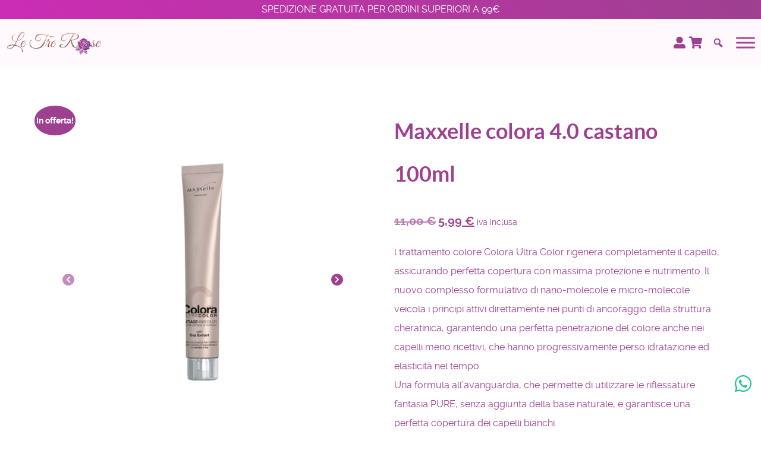

--- FILE ---
content_type: text/html; charset=UTF-8
request_url: https://letrerosebeauty.com/prodotto/maxxelle-colora-4-0-castano-100ml/
body_size: 35140
content:
<!DOCTYPE html>
<html lang="it-IT" dir="ltr">
<head>
<meta name="viewport" content="width=device-width, initial-scale=1.0">
<meta http-equiv="X-UA-Compatible" content="IE=edge" />
<meta http-equiv="Content-Type" content="text/html; charset=UTF-8" />
<link rel="profile" href="http://gmpg.org/xfn/11" />
<link rel="pingback" href="https://letrerosebeauty.com/xmlrpc.php" />
<meta name='robots' content='index, follow, max-image-preview:large, max-snippet:-1, max-video-preview:-1' />
<!-- Google Tag Manager for WordPress by gtm4wp.com -->
<script data-cfasync="false" data-pagespeed-no-defer>
var gtm4wp_datalayer_name = "dataLayer";
var dataLayer = dataLayer || [];
const gtm4wp_use_sku_instead = 1;
const gtm4wp_currency = 'EUR';
const gtm4wp_product_per_impression = 10;
const gtm4wp_clear_ecommerce = false;
const gtm4wp_datalayer_max_timeout = 2000;
</script>
<!-- End Google Tag Manager for WordPress by gtm4wp.com -->
<!-- This site is optimized with the Yoast SEO plugin v26.7 - https://yoast.com/wordpress/plugins/seo/ -->
<title>Maxxelle colora 4.0 castano 100ml - Le Tre Rose Beauty</title>
<link rel="canonical" href="https://letrerosebeauty.com/prodotto/maxxelle-colora-4-0-castano-100ml/" />
<meta property="og:locale" content="it_IT" />
<meta property="og:type" content="article" />
<meta property="og:title" content="Maxxelle colora 4.0 castano 100ml - Le Tre Rose Beauty" />
<meta property="og:description" content="l trattamento colore Colora Ultra Color rigenera completamente il capello, assicurando perfetta copertura con massima protezione e nutrimento. Il nuovo complesso formulativo di nano-molecole e micro-molecole veicola i principi attivi direttamente nei punti di ancoraggio della struttura cheratinica, garantendo una perfetta penetrazione del colore anche nei capelli meno ricettivi, che hanno progressivamente perso idratazione ed elasticità nel tempo. Una formula all’avanguardia, che permette di utilizzare le riflessature fantasia PURE, senza aggiunta della base naturale, e garantisce una perfetta copertura dei capelli bianchi.  Benefici    Basso contenuto di Ammoniaca, priva di SLS e SLES.   Perfetta penetrazione del colore anche nei capelli meno ricettivi.   Colorazione intensa e brillante, ancora più resistente ai lavaggi.   L’estratto di Goji garantisce un naturale effetto antiossidante ed anti-età.   L’estratto di Camomilla e la Cheratina Quaternizzata hanno un naturale potere idratante , rivitalizzante, protettivo ed emolliente su cute e capelli.  Principi attivi naturali Estratto di Camomilla  Estratto di Camomilla  Azione emoliente e lenitiva, particolarmente indicato per problemi di cute arrossata e sensibilizzata. Cheratina Quaternizzata  Cheratina Quaternizzata  Svolge un’azione antistatica, idratante e condizionante, ricopre il capello di un film lubrificante riparando i punti danneggiati e conferendo corpo e volume al fusto. Estratto di Goji  Estratto di Goji  Ha un forte effetto ossidante, emolliente, rivitalizzante, idratante ed è un naturale antiage" />
<meta property="og:url" content="https://letrerosebeauty.com/prodotto/maxxelle-colora-4-0-castano-100ml/" />
<meta property="og:site_name" content="Le Tre Rose Beauty" />
<meta property="article:publisher" content="https://www.facebook.com/profile.php?id=100064161964257" />
<meta property="article:modified_time" content="2025-05-22T10:11:05+00:00" />
<meta property="og:image" content="https://letrerosebeauty.com/wp-content/uploads/2022/12/tinta-maxxelle-colora-ultra-color-100ml.jpg" />
<meta property="og:image:width" content="552" />
<meta property="og:image:height" content="552" />
<meta property="og:image:type" content="image/jpeg" />
<meta name="twitter:card" content="summary_large_image" />
<script type="application/ld+json" class="yoast-schema-graph">{"@context":"https://schema.org","@graph":[{"@type":"WebPage","@id":"https://letrerosebeauty.com/prodotto/maxxelle-colora-4-0-castano-100ml/","url":"https://letrerosebeauty.com/prodotto/maxxelle-colora-4-0-castano-100ml/","name":"Maxxelle colora 4.0 castano 100ml - Le Tre Rose Beauty","isPartOf":{"@id":"https://letrerosebeauty.com/#website"},"primaryImageOfPage":{"@id":"https://letrerosebeauty.com/prodotto/maxxelle-colora-4-0-castano-100ml/#primaryimage"},"image":{"@id":"https://letrerosebeauty.com/prodotto/maxxelle-colora-4-0-castano-100ml/#primaryimage"},"thumbnailUrl":"https://letrerosebeauty.com/wp-content/uploads/2022/12/tinta-maxxelle-colora-ultra-color-100ml.jpg","datePublished":"2022-12-19T13:37:08+00:00","dateModified":"2025-05-22T10:11:05+00:00","breadcrumb":{"@id":"https://letrerosebeauty.com/prodotto/maxxelle-colora-4-0-castano-100ml/#breadcrumb"},"inLanguage":"it-IT","potentialAction":[{"@type":"ReadAction","target":["https://letrerosebeauty.com/prodotto/maxxelle-colora-4-0-castano-100ml/"]}]},{"@type":"ImageObject","inLanguage":"it-IT","@id":"https://letrerosebeauty.com/prodotto/maxxelle-colora-4-0-castano-100ml/#primaryimage","url":"https://letrerosebeauty.com/wp-content/uploads/2022/12/tinta-maxxelle-colora-ultra-color-100ml.jpg","contentUrl":"https://letrerosebeauty.com/wp-content/uploads/2022/12/tinta-maxxelle-colora-ultra-color-100ml.jpg","width":552,"height":552},{"@type":"BreadcrumbList","@id":"https://letrerosebeauty.com/prodotto/maxxelle-colora-4-0-castano-100ml/#breadcrumb","itemListElement":[{"@type":"ListItem","position":1,"name":"Home","item":"https://letrerosebeauty.com/"},{"@type":"ListItem","position":2,"name":"Shop","item":"https://letrerosebeauty.com/negozio/"},{"@type":"ListItem","position":3,"name":"Maxxelle colora 4.0 castano 100ml"}]},{"@type":"WebSite","@id":"https://letrerosebeauty.com/#website","url":"https://letrerosebeauty.com/","name":"Le Tre Rose Beauty","description":"In punta di dita","publisher":{"@id":"https://letrerosebeauty.com/#organization"},"potentialAction":[{"@type":"SearchAction","target":{"@type":"EntryPoint","urlTemplate":"https://letrerosebeauty.com/?s={search_term_string}"},"query-input":{"@type":"PropertyValueSpecification","valueRequired":true,"valueName":"search_term_string"}}],"inLanguage":"it-IT"},{"@type":"Organization","@id":"https://letrerosebeauty.com/#organization","name":"Le Tre Rose Beauty","url":"https://letrerosebeauty.com/","logo":{"@type":"ImageObject","inLanguage":"it-IT","@id":"https://letrerosebeauty.com/#/schema/logo/image/","url":"https://letrerosebeauty.com/wp-content/uploads/2022/09/LETREROSE.png","contentUrl":"https://letrerosebeauty.com/wp-content/uploads/2022/09/LETREROSE.png","width":2968,"height":2464,"caption":"Le Tre Rose Beauty"},"image":{"@id":"https://letrerosebeauty.com/#/schema/logo/image/"},"sameAs":["https://www.facebook.com/profile.php?id=100064161964257","https://www.instagram.com/letre.rose/"]}]}</script>
<!-- / Yoast SEO plugin. -->
<link rel='dns-prefetch' href='//www.googletagmanager.com' />
<link rel="alternate" type="application/rss+xml" title="Le Tre Rose Beauty &raquo; Maxxelle colora 4.0 castano 100ml Feed dei commenti" href="https://letrerosebeauty.com/prodotto/maxxelle-colora-4-0-castano-100ml/feed/" />
<link rel="alternate" title="oEmbed (JSON)" type="application/json+oembed" href="https://letrerosebeauty.com/wp-json/oembed/1.0/embed?url=https%3A%2F%2Fletrerosebeauty.com%2Fprodotto%2Fmaxxelle-colora-4-0-castano-100ml%2F" />
<link rel="alternate" title="oEmbed (XML)" type="text/xml+oembed" href="https://letrerosebeauty.com/wp-json/oembed/1.0/embed?url=https%3A%2F%2Fletrerosebeauty.com%2Fprodotto%2Fmaxxelle-colora-4-0-castano-100ml%2F&#038;format=xml" />
<style id='wp-img-auto-sizes-contain-inline-css' type='text/css'>
img:is([sizes=auto i],[sizes^="auto," i]){contain-intrinsic-size:3000px 1500px}
/*# sourceURL=wp-img-auto-sizes-contain-inline-css */
</style>
<link rel='stylesheet' id='hfe-widgets-style-css' href='//letrerosebeauty.com/wp-content/cache/wpfc-minified/qw08la9c/fr9e8.css' type='text/css' media='all' />
<link rel='stylesheet' id='hfe-woo-product-grid-css' href='//letrerosebeauty.com/wp-content/cache/wpfc-minified/fs5kf2y1/fr9e8.css' type='text/css' media='all' />
<link rel='stylesheet' id='wp-block-library-css' href='//letrerosebeauty.com/wp-content/cache/wpfc-minified/1sd1uv9j/fr9e8.css' type='text/css' media='all' />
<style id='classic-theme-styles-inline-css' type='text/css'>
/*! This file is auto-generated */
.wp-block-button__link{color:#fff;background-color:#32373c;border-radius:9999px;box-shadow:none;text-decoration:none;padding:calc(.667em + 2px) calc(1.333em + 2px);font-size:1.125em}.wp-block-file__button{background:#32373c;color:#fff;text-decoration:none}
/*# sourceURL=/wp-includes/css/classic-themes.min.css */
</style>
<style id='noptin-email-optin-style-inline-css' type='text/css'>
.wp-block-noptin-email-optin{align-items:center;box-sizing:border-box;display:flex;justify-content:center;min-height:280px;padding:20px;position:relative;text-align:center}.wp-block-noptin-email-optin *{box-sizing:border-box}.wp-block-noptin-email-optin form{width:100%}.wp-block-noptin-email-optin.is-style-noptin-flex .noptin-block-form-footer{align-items:center;display:flex;gap:10px;justify-content:center}.wp-block-noptin-email-optin.is-style-noptin-flex .noptin-block-form-footer .noptin_form_input_email{flex-grow:1;min-width:0}.wp-block-noptin-email-optin.is-style-noptin-flex .noptin-block-form-footer .noptin_form_submit{flex-shrink:1;margin-top:0}:where(.wp-block-noptin-email-optin:not(.is-style-noptin-unstyled) input.noptin_form_input_email){background-color:#fff;border:1px solid #ced4da;border-radius:.25rem;box-shadow:none;color:#495057;padding:.45rem 1.2rem;transition:border-color .15s ease-in-out,box-shadow .15s ease-in-out}:where(.wp-block-noptin-email-optin:not(.is-style-noptin-unstyled) input.noptin_form_input_email:focus){background-color:#fff;border-color:#73b1e9;color:#495057;outline:0}:where(.wp-block-noptin-email-optin:not(.is-style-noptin-unstyled) .noptin_form_submit){background-clip:padding-box;background-color:#1e73be;border:1px solid transparent;border-radius:.25rem;box-shadow:none;color:#fff;font-weight:400;padding:.45rem 1.2rem;transition:color .15s ease-in-out,background-color .15s ease-in-out,border-color .15s ease-in-out,box-shadow .15s ease-in-out}:where(.wp-block-noptin-email-optin:not(.is-style-noptin-unstyled) .noptin_form_submit):focus,:where(.wp-block-noptin-email-optin:not(.is-style-noptin-unstyled) .noptin_form_submit):hover{box-shadow:0 .5rem 1rem rgba(0,0,0,.15)}.wp-block-noptin-email-optin:not(.is-style-noptin-unstyled) .noptin_form_title{font-size:23px;font-weight:700;line-height:1.4125;margin-bottom:10px;margin-top:16px;padding-top:4px}.wp-block-noptin-email-optin:not(.is-style-noptin-unstyled) .noptin_form_description{font-size:16px;line-height:1.3;margin-bottom:10px}.wp-block-noptin-email-optin:not(.is-style-noptin-unstyled) input.noptin_form_input_email{display:block;margin:0;width:100%}.wp-block-noptin-email-optin:not(.is-style-noptin-unstyled) input.noptin_form_input_email::-ms-expand{background-color:transparent;border:0}.wp-block-noptin-email-optin:not(.is-style-noptin-unstyled) .noptin_form_submit{display:block;flex:1 0 0;margin-top:10px;position:relative;text-align:center;text-transform:none;-webkit-user-select:none;-moz-user-select:none;user-select:none;vertical-align:middle;width:100%}.wp-block-noptin-email-optin:not(.is-style-noptin-unstyled) .noptin_form_submit:focus,.wp-block-noptin-email-optin:not(.is-style-noptin-unstyled) .noptin_form_submit:hover{outline:0!important}.noptin-block-form-header:empty{display:none}
/*# sourceURL=https://letrerosebeauty.com/wp-content/plugins/newsletter-optin-box/build/Forms/assets/css/style-new-form-block.css */
</style>
<link rel='stylesheet' id='noptin-form-css' href='//letrerosebeauty.com/wp-content/cache/wpfc-minified/mmf00kcp/fr9e8.css' type='text/css' media='all' />
<link rel='stylesheet' id='wp-components-css' href='//letrerosebeauty.com/wp-content/cache/wpfc-minified/g0bzotaq/ftb3x.css' type='text/css' media='all' />
<link rel='stylesheet' id='wp-preferences-css' href='//letrerosebeauty.com/wp-content/cache/wpfc-minified/fptyeb9z/ftb3x.css' type='text/css' media='all' />
<link rel='stylesheet' id='wp-block-editor-css' href='//letrerosebeauty.com/wp-content/cache/wpfc-minified/kxw11fzw/ftb3x.css' type='text/css' media='all' />
<link rel='stylesheet' id='popup-maker-block-library-style-css' href='//letrerosebeauty.com/wp-content/cache/wpfc-minified/7x8173ki/ftb3x.css' type='text/css' media='all' />
<style id='global-styles-inline-css' type='text/css'>
:root{--wp--preset--aspect-ratio--square: 1;--wp--preset--aspect-ratio--4-3: 4/3;--wp--preset--aspect-ratio--3-4: 3/4;--wp--preset--aspect-ratio--3-2: 3/2;--wp--preset--aspect-ratio--2-3: 2/3;--wp--preset--aspect-ratio--16-9: 16/9;--wp--preset--aspect-ratio--9-16: 9/16;--wp--preset--color--black: #000000;--wp--preset--color--cyan-bluish-gray: #abb8c3;--wp--preset--color--white: #ffffff;--wp--preset--color--pale-pink: #f78da7;--wp--preset--color--vivid-red: #cf2e2e;--wp--preset--color--luminous-vivid-orange: #ff6900;--wp--preset--color--luminous-vivid-amber: #fcb900;--wp--preset--color--light-green-cyan: #7bdcb5;--wp--preset--color--vivid-green-cyan: #00d084;--wp--preset--color--pale-cyan-blue: #8ed1fc;--wp--preset--color--vivid-cyan-blue: #0693e3;--wp--preset--color--vivid-purple: #9b51e0;--wp--preset--gradient--vivid-cyan-blue-to-vivid-purple: linear-gradient(135deg,rgb(6,147,227) 0%,rgb(155,81,224) 100%);--wp--preset--gradient--light-green-cyan-to-vivid-green-cyan: linear-gradient(135deg,rgb(122,220,180) 0%,rgb(0,208,130) 100%);--wp--preset--gradient--luminous-vivid-amber-to-luminous-vivid-orange: linear-gradient(135deg,rgb(252,185,0) 0%,rgb(255,105,0) 100%);--wp--preset--gradient--luminous-vivid-orange-to-vivid-red: linear-gradient(135deg,rgb(255,105,0) 0%,rgb(207,46,46) 100%);--wp--preset--gradient--very-light-gray-to-cyan-bluish-gray: linear-gradient(135deg,rgb(238,238,238) 0%,rgb(169,184,195) 100%);--wp--preset--gradient--cool-to-warm-spectrum: linear-gradient(135deg,rgb(74,234,220) 0%,rgb(151,120,209) 20%,rgb(207,42,186) 40%,rgb(238,44,130) 60%,rgb(251,105,98) 80%,rgb(254,248,76) 100%);--wp--preset--gradient--blush-light-purple: linear-gradient(135deg,rgb(255,206,236) 0%,rgb(152,150,240) 100%);--wp--preset--gradient--blush-bordeaux: linear-gradient(135deg,rgb(254,205,165) 0%,rgb(254,45,45) 50%,rgb(107,0,62) 100%);--wp--preset--gradient--luminous-dusk: linear-gradient(135deg,rgb(255,203,112) 0%,rgb(199,81,192) 50%,rgb(65,88,208) 100%);--wp--preset--gradient--pale-ocean: linear-gradient(135deg,rgb(255,245,203) 0%,rgb(182,227,212) 50%,rgb(51,167,181) 100%);--wp--preset--gradient--electric-grass: linear-gradient(135deg,rgb(202,248,128) 0%,rgb(113,206,126) 100%);--wp--preset--gradient--midnight: linear-gradient(135deg,rgb(2,3,129) 0%,rgb(40,116,252) 100%);--wp--preset--font-size--small: 13px;--wp--preset--font-size--medium: 20px;--wp--preset--font-size--large: 36px;--wp--preset--font-size--x-large: 42px;--wp--preset--spacing--20: 0.44rem;--wp--preset--spacing--30: 0.67rem;--wp--preset--spacing--40: 1rem;--wp--preset--spacing--50: 1.5rem;--wp--preset--spacing--60: 2.25rem;--wp--preset--spacing--70: 3.38rem;--wp--preset--spacing--80: 5.06rem;--wp--preset--shadow--natural: 6px 6px 9px rgba(0, 0, 0, 0.2);--wp--preset--shadow--deep: 12px 12px 50px rgba(0, 0, 0, 0.4);--wp--preset--shadow--sharp: 6px 6px 0px rgba(0, 0, 0, 0.2);--wp--preset--shadow--outlined: 6px 6px 0px -3px rgb(255, 255, 255), 6px 6px rgb(0, 0, 0);--wp--preset--shadow--crisp: 6px 6px 0px rgb(0, 0, 0);}:where(.is-layout-flex){gap: 0.5em;}:where(.is-layout-grid){gap: 0.5em;}body .is-layout-flex{display: flex;}.is-layout-flex{flex-wrap: wrap;align-items: center;}.is-layout-flex > :is(*, div){margin: 0;}body .is-layout-grid{display: grid;}.is-layout-grid > :is(*, div){margin: 0;}:where(.wp-block-columns.is-layout-flex){gap: 2em;}:where(.wp-block-columns.is-layout-grid){gap: 2em;}:where(.wp-block-post-template.is-layout-flex){gap: 1.25em;}:where(.wp-block-post-template.is-layout-grid){gap: 1.25em;}.has-black-color{color: var(--wp--preset--color--black) !important;}.has-cyan-bluish-gray-color{color: var(--wp--preset--color--cyan-bluish-gray) !important;}.has-white-color{color: var(--wp--preset--color--white) !important;}.has-pale-pink-color{color: var(--wp--preset--color--pale-pink) !important;}.has-vivid-red-color{color: var(--wp--preset--color--vivid-red) !important;}.has-luminous-vivid-orange-color{color: var(--wp--preset--color--luminous-vivid-orange) !important;}.has-luminous-vivid-amber-color{color: var(--wp--preset--color--luminous-vivid-amber) !important;}.has-light-green-cyan-color{color: var(--wp--preset--color--light-green-cyan) !important;}.has-vivid-green-cyan-color{color: var(--wp--preset--color--vivid-green-cyan) !important;}.has-pale-cyan-blue-color{color: var(--wp--preset--color--pale-cyan-blue) !important;}.has-vivid-cyan-blue-color{color: var(--wp--preset--color--vivid-cyan-blue) !important;}.has-vivid-purple-color{color: var(--wp--preset--color--vivid-purple) !important;}.has-black-background-color{background-color: var(--wp--preset--color--black) !important;}.has-cyan-bluish-gray-background-color{background-color: var(--wp--preset--color--cyan-bluish-gray) !important;}.has-white-background-color{background-color: var(--wp--preset--color--white) !important;}.has-pale-pink-background-color{background-color: var(--wp--preset--color--pale-pink) !important;}.has-vivid-red-background-color{background-color: var(--wp--preset--color--vivid-red) !important;}.has-luminous-vivid-orange-background-color{background-color: var(--wp--preset--color--luminous-vivid-orange) !important;}.has-luminous-vivid-amber-background-color{background-color: var(--wp--preset--color--luminous-vivid-amber) !important;}.has-light-green-cyan-background-color{background-color: var(--wp--preset--color--light-green-cyan) !important;}.has-vivid-green-cyan-background-color{background-color: var(--wp--preset--color--vivid-green-cyan) !important;}.has-pale-cyan-blue-background-color{background-color: var(--wp--preset--color--pale-cyan-blue) !important;}.has-vivid-cyan-blue-background-color{background-color: var(--wp--preset--color--vivid-cyan-blue) !important;}.has-vivid-purple-background-color{background-color: var(--wp--preset--color--vivid-purple) !important;}.has-black-border-color{border-color: var(--wp--preset--color--black) !important;}.has-cyan-bluish-gray-border-color{border-color: var(--wp--preset--color--cyan-bluish-gray) !important;}.has-white-border-color{border-color: var(--wp--preset--color--white) !important;}.has-pale-pink-border-color{border-color: var(--wp--preset--color--pale-pink) !important;}.has-vivid-red-border-color{border-color: var(--wp--preset--color--vivid-red) !important;}.has-luminous-vivid-orange-border-color{border-color: var(--wp--preset--color--luminous-vivid-orange) !important;}.has-luminous-vivid-amber-border-color{border-color: var(--wp--preset--color--luminous-vivid-amber) !important;}.has-light-green-cyan-border-color{border-color: var(--wp--preset--color--light-green-cyan) !important;}.has-vivid-green-cyan-border-color{border-color: var(--wp--preset--color--vivid-green-cyan) !important;}.has-pale-cyan-blue-border-color{border-color: var(--wp--preset--color--pale-cyan-blue) !important;}.has-vivid-cyan-blue-border-color{border-color: var(--wp--preset--color--vivid-cyan-blue) !important;}.has-vivid-purple-border-color{border-color: var(--wp--preset--color--vivid-purple) !important;}.has-vivid-cyan-blue-to-vivid-purple-gradient-background{background: var(--wp--preset--gradient--vivid-cyan-blue-to-vivid-purple) !important;}.has-light-green-cyan-to-vivid-green-cyan-gradient-background{background: var(--wp--preset--gradient--light-green-cyan-to-vivid-green-cyan) !important;}.has-luminous-vivid-amber-to-luminous-vivid-orange-gradient-background{background: var(--wp--preset--gradient--luminous-vivid-amber-to-luminous-vivid-orange) !important;}.has-luminous-vivid-orange-to-vivid-red-gradient-background{background: var(--wp--preset--gradient--luminous-vivid-orange-to-vivid-red) !important;}.has-very-light-gray-to-cyan-bluish-gray-gradient-background{background: var(--wp--preset--gradient--very-light-gray-to-cyan-bluish-gray) !important;}.has-cool-to-warm-spectrum-gradient-background{background: var(--wp--preset--gradient--cool-to-warm-spectrum) !important;}.has-blush-light-purple-gradient-background{background: var(--wp--preset--gradient--blush-light-purple) !important;}.has-blush-bordeaux-gradient-background{background: var(--wp--preset--gradient--blush-bordeaux) !important;}.has-luminous-dusk-gradient-background{background: var(--wp--preset--gradient--luminous-dusk) !important;}.has-pale-ocean-gradient-background{background: var(--wp--preset--gradient--pale-ocean) !important;}.has-electric-grass-gradient-background{background: var(--wp--preset--gradient--electric-grass) !important;}.has-midnight-gradient-background{background: var(--wp--preset--gradient--midnight) !important;}.has-small-font-size{font-size: var(--wp--preset--font-size--small) !important;}.has-medium-font-size{font-size: var(--wp--preset--font-size--medium) !important;}.has-large-font-size{font-size: var(--wp--preset--font-size--large) !important;}.has-x-large-font-size{font-size: var(--wp--preset--font-size--x-large) !important;}
:where(.wp-block-post-template.is-layout-flex){gap: 1.25em;}:where(.wp-block-post-template.is-layout-grid){gap: 1.25em;}
:where(.wp-block-term-template.is-layout-flex){gap: 1.25em;}:where(.wp-block-term-template.is-layout-grid){gap: 1.25em;}
:where(.wp-block-columns.is-layout-flex){gap: 2em;}:where(.wp-block-columns.is-layout-grid){gap: 2em;}
:root :where(.wp-block-pullquote){font-size: 1.5em;line-height: 1.6;}
/*# sourceURL=global-styles-inline-css */
</style>
<link rel='stylesheet' id='contact-form-7-css' href='//letrerosebeauty.com/wp-content/cache/wpfc-minified/mk7z6byk/fr9e8.css' type='text/css' media='all' />
<link rel='stylesheet' id='wpcdt-public-css-css' href='//letrerosebeauty.com/wp-content/cache/wpfc-minified/mo9o0yky/fr9e8.css' type='text/css' media='all' />
<link rel='stylesheet' id='user-registration-general-css' href='//letrerosebeauty.com/wp-content/cache/wpfc-minified/g0w4swfw/fr9e8.css' type='text/css' media='all' />
<link rel='stylesheet' id='woocommerce-layout-css' href='//letrerosebeauty.com/wp-content/cache/wpfc-minified/7b32n111/fr9e8.css' type='text/css' media='all' />
<link rel='stylesheet' id='woocommerce-smallscreen-css' href='//letrerosebeauty.com/wp-content/cache/wpfc-minified/f13qsc68/fr9e8.css' type='text/css' media='only screen and (max-width: 768px)' />
<link rel='stylesheet' id='woocommerce-general-css' href='//letrerosebeauty.com/wp-content/cache/wpfc-minified/ffyj45fc/fr9e8.css' type='text/css' media='all' />
<style id='woocommerce-inline-inline-css' type='text/css'>
.woocommerce form .form-row .required { visibility: visible; }
/*# sourceURL=woocommerce-inline-inline-css */
</style>
<link rel='stylesheet' id='wooswipe-pswp-css-css' href='//letrerosebeauty.com/wp-content/cache/wpfc-minified/kwsreaac/fr9e8.css' type='text/css' media='all' />
<link rel='stylesheet' id='wooswipe-pswp-skin-css' href='//letrerosebeauty.com/wp-content/cache/wpfc-minified/f6acz8ol/fr9e8.css' type='text/css' media='all' />
<link rel='stylesheet' id='wooswipe-slick-css-css' href='//letrerosebeauty.com/wp-content/cache/wpfc-minified/dldv1r5/fr9e8.css' type='text/css' media='all' />
<link rel='stylesheet' id='wooswipe-slick-theme-css' href='//letrerosebeauty.com/wp-content/cache/wpfc-minified/7l14wvfr/fr9e8.css' type='text/css' media='all' />
<link rel='stylesheet' id='wooswipe-css-css' href='//letrerosebeauty.com/wp-content/cache/wpfc-minified/kbpjm5ll/fr9e8.css' type='text/css' media='all' />
<link rel='stylesheet' id='hfe-style-css' href='//letrerosebeauty.com/wp-content/cache/wpfc-minified/kad9mlms/fr9e8.css' type='text/css' media='all' />
<link rel='stylesheet' id='elementor-frontend-css' href='//letrerosebeauty.com/wp-content/cache/wpfc-minified/q7ugudmg/fr9e8.css' type='text/css' media='all' />
<link rel='stylesheet' id='elementor-post-2484-css' href='https://letrerosebeauty.com/wp-content/uploads/elementor/css/post-2484.css?ver=1767862380' type='text/css' media='all' />
<link rel='stylesheet' id='megamenu-css' href='//letrerosebeauty.com/wp-content/cache/wpfc-minified/7z3tgjul/fr9e8.css' type='text/css' media='all' />
<link rel='stylesheet' id='dashicons-css' href='//letrerosebeauty.com/wp-content/cache/wpfc-minified/kp6ceebh/fr9e8.css' type='text/css' media='all' />
<link rel='stylesheet' id='megamenu-genericons-css' href='//letrerosebeauty.com/wp-content/cache/wpfc-minified/mmmakfy6/fr9e8.css' type='text/css' media='all' />
<link rel='stylesheet' id='megamenu-fontawesome6-css' href='//letrerosebeauty.com/wp-content/cache/wpfc-minified/mjjgw0gg/fr9e8.css' type='text/css' media='all' />
<link rel='stylesheet' id='grw-public-main-css-css' href='//letrerosebeauty.com/wp-content/cache/wpfc-minified/8j1pdd4l/fr9e8.css' type='text/css' media='all' />
<link rel='stylesheet' id='WCPAY_EXPRESS_CHECKOUT_ECE-css' href='//letrerosebeauty.com/wp-content/cache/wpfc-minified/6ypd4ud9/fr9e8.css' type='text/css' media='all' />
<link rel='stylesheet' id='wc-custom-add-to-cart-css' href='//letrerosebeauty.com/wp-content/cache/wpfc-minified/12zrl35n/fr9e8.css' type='text/css' media='all' />
<link rel='stylesheet' id='hfe-elementor-icons-css' href='//letrerosebeauty.com/wp-content/cache/wpfc-minified/9hbt15x8/fr9e8.css' type='text/css' media='all' />
<link rel='stylesheet' id='hfe-icons-list-css' href='//letrerosebeauty.com/wp-content/cache/wpfc-minified/q781bwjg/fr9e8.css' type='text/css' media='all' />
<link rel='stylesheet' id='hfe-social-icons-css' href='//letrerosebeauty.com/wp-content/cache/wpfc-minified/78n3mbwv/fr9e8.css' type='text/css' media='all' />
<link rel='stylesheet' id='hfe-social-share-icons-brands-css' href='//letrerosebeauty.com/wp-content/cache/wpfc-minified/qqmehk8/fr9e8.css' type='text/css' media='all' />
<link rel='stylesheet' id='hfe-social-share-icons-fontawesome-css' href='//letrerosebeauty.com/wp-content/cache/wpfc-minified/mntsn5jk/fr9e8.css' type='text/css' media='all' />
<link rel='stylesheet' id='hfe-nav-menu-icons-css' href='//letrerosebeauty.com/wp-content/cache/wpfc-minified/86re0odx/fr9e8.css' type='text/css' media='all' />
<link rel='stylesheet' id='nucleus-css' href='//letrerosebeauty.com/wp-content/cache/wpfc-minified/9h587kks/fr9e8.css' type='text/css' media='all' />
<link rel='stylesheet' id='helium_layout_prodotto-css' href='//letrerosebeauty.com/wp-content/cache/wpfc-minified/lldq0nez/fr9e8.css' type='text/css' media='all' />
<link rel='stylesheet' id='wordpress-css' href='//letrerosebeauty.com/wp-content/cache/wpfc-minified/2emjvdgc/fr9e8.css' type='text/css' media='all' />
<link rel='stylesheet' id='style-css' href='//letrerosebeauty.com/wp-content/themes/g5_helium/style.css?ver=6.9' type='text/css' media='all' />
<link rel='stylesheet' id='font-awesome6-pseudo.min-css' href='//letrerosebeauty.com/wp-content/cache/wpfc-minified/e6n3upo1/fr9e8.css' type='text/css' media='all' />
<link rel='stylesheet' id='helium-wordpress_layout_prodotto-css' href='//letrerosebeauty.com/wp-content/cache/wpfc-minified/q9t277pp/fr9e8.css' type='text/css' media='all' />
<link rel='stylesheet' id='custom_layout_prodotto-css' href='//letrerosebeauty.com/wp-content/cache/wpfc-minified/s9bxawf/fr9e8.css' type='text/css' media='all' />
<link rel='stylesheet' id='elementor-gf-roboto-css' href='https://fonts.googleapis.com/css?family=Roboto:100,100italic,200,200italic,300,300italic,400,400italic,500,500italic,600,600italic,700,700italic,800,800italic,900,900italic&#038;display=swap' type='text/css' media='all' />
<link rel='stylesheet' id='elementor-gf-robotoslab-css' href='https://fonts.googleapis.com/css?family=Roboto+Slab:100,100italic,200,200italic,300,300italic,400,400italic,500,500italic,600,600italic,700,700italic,800,800italic,900,900italic&#038;display=swap' type='text/css' media='all' />
<!--n2css--><!--n2js--><script type="text/javascript" src="https://letrerosebeauty.com/wp-includes/js/jquery/jquery.min.js?ver=3.7.1" id="jquery-core-js"></script>
<script type="text/javascript" src="https://letrerosebeauty.com/wp-includes/js/jquery/jquery-migrate.min.js?ver=3.4.1" id="jquery-migrate-js"></script>
<script type="text/javascript" id="jquery-js-after">
/* <![CDATA[ */
!function($){"use strict";$(document).ready(function(){$(this).scrollTop()>100&&$(".hfe-scroll-to-top-wrap").removeClass("hfe-scroll-to-top-hide"),$(window).scroll(function(){$(this).scrollTop()<100?$(".hfe-scroll-to-top-wrap").fadeOut(300):$(".hfe-scroll-to-top-wrap").fadeIn(300)}),$(".hfe-scroll-to-top-wrap").on("click",function(){$("html, body").animate({scrollTop:0},300);return!1})})}(jQuery);
!function($){'use strict';$(document).ready(function(){var bar=$('.hfe-reading-progress-bar');if(!bar.length)return;$(window).on('scroll',function(){var s=$(window).scrollTop(),d=$(document).height()-$(window).height(),p=d? s/d*100:0;bar.css('width',p+'%')});});}(jQuery);
//# sourceURL=jquery-js-after
/* ]]> */
</script>
<script type="text/javascript" src="https://letrerosebeauty.com/wp-content/plugins/woocommerce/assets/js/jquery-blockui/jquery.blockUI.min.js?ver=2.7.0-wc.10.4.3" id="wc-jquery-blockui-js" data-wp-strategy="defer"></script>
<script type="text/javascript" id="wc-add-to-cart-js-extra">
/* <![CDATA[ */
var wc_add_to_cart_params = {"ajax_url":"/wp-admin/admin-ajax.php","wc_ajax_url":"/?wc-ajax=%%endpoint%%","i18n_view_cart":"Visualizza carrello","cart_url":"https://letrerosebeauty.com/carrello/","is_cart":"","cart_redirect_after_add":"no"};
//# sourceURL=wc-add-to-cart-js-extra
/* ]]> */
</script>
<script type="text/javascript" src="https://letrerosebeauty.com/wp-content/plugins/woocommerce/assets/js/frontend/add-to-cart.min.js?ver=10.4.3" id="wc-add-to-cart-js" defer="defer" data-wp-strategy="defer"></script>
<script type="text/javascript" id="wc-single-product-js-extra">
/* <![CDATA[ */
var wc_single_product_params = {"i18n_required_rating_text":"Seleziona una valutazione","i18n_rating_options":["1 stella su 5","2 stelle su 5","3 stelle su 5","4 stelle su 5","5 stelle su 5"],"i18n_product_gallery_trigger_text":"Visualizza la galleria di immagini a schermo intero","review_rating_required":"yes","flexslider":{"rtl":false,"animation":"slide","smoothHeight":true,"directionNav":false,"controlNav":"thumbnails","slideshow":false,"animationSpeed":500,"animationLoop":false,"allowOneSlide":false},"zoom_enabled":"","zoom_options":[],"photoswipe_enabled":"","photoswipe_options":{"shareEl":false,"closeOnScroll":false,"history":false,"hideAnimationDuration":0,"showAnimationDuration":0},"flexslider_enabled":""};
//# sourceURL=wc-single-product-js-extra
/* ]]> */
</script>
<script type="text/javascript" src="https://letrerosebeauty.com/wp-content/plugins/woocommerce/assets/js/frontend/single-product.min.js?ver=10.4.3" id="wc-single-product-js" defer="defer" data-wp-strategy="defer"></script>
<script type="text/javascript" src="https://letrerosebeauty.com/wp-content/plugins/woocommerce/assets/js/js-cookie/js.cookie.min.js?ver=2.1.4-wc.10.4.3" id="wc-js-cookie-js" data-wp-strategy="defer"></script>
<script type="text/javascript" src="https://letrerosebeauty.com/wp-content/plugins/wooswipe/public/pswp/photoswipe.min.js?ver=3.0.1" id="wooswipe-pswp-js"></script>
<script type="text/javascript" src="https://letrerosebeauty.com/wp-content/plugins/wooswipe/public/pswp/photoswipe-ui-default.min.js?ver=3.0.1" id="wooswipe-pswp-ui-js"></script>
<script type="text/javascript" src="https://letrerosebeauty.com/wp-content/plugins/wooswipe/public/slick/slick.min.js?ver=3.0.1" id="wooswipe-slick-js"></script>
<script type="text/javascript" defer="defer" src="https://letrerosebeauty.com/wp-content/plugins/widget-google-reviews/assets/js/public-main.js?ver=6.9.1" id="grw-public-main-js-js"></script>
<script type="text/javascript" id="WCPAY_ASSETS-js-extra">
/* <![CDATA[ */
var wcpayAssets = {"url":"https://letrerosebeauty.com/wp-content/plugins/woocommerce-payments/dist/"};
//# sourceURL=WCPAY_ASSETS-js-extra
/* ]]> */
</script>
<!-- Snippet del tag Google (gtag.js) aggiunto da Site Kit -->
<!-- Snippet Google Analytics aggiunto da Site Kit -->
<script type="text/javascript" src="https://www.googletagmanager.com/gtag/js?id=GT-TWQ49VQ" id="google_gtagjs-js" async></script>
<script type="text/javascript" id="google_gtagjs-js-after">
/* <![CDATA[ */
window.dataLayer = window.dataLayer || [];function gtag(){dataLayer.push(arguments);}
gtag("set","linker",{"domains":["letrerosebeauty.com"]});
gtag("js", new Date());
gtag("set", "developer_id.dZTNiMT", true);
gtag("config", "GT-TWQ49VQ");
window._googlesitekit = window._googlesitekit || {}; window._googlesitekit.throttledEvents = []; window._googlesitekit.gtagEvent = (name, data) => { var key = JSON.stringify( { name, data } ); if ( !! window._googlesitekit.throttledEvents[ key ] ) { return; } window._googlesitekit.throttledEvents[ key ] = true; setTimeout( () => { delete window._googlesitekit.throttledEvents[ key ]; }, 5 ); gtag( "event", name, { ...data, event_source: "site-kit" } ); }; 
//# sourceURL=google_gtagjs-js-after
/* ]]> */
</script>
<link rel="https://api.w.org/" href="https://letrerosebeauty.com/wp-json/" /><link rel="alternate" title="JSON" type="application/json" href="https://letrerosebeauty.com/wp-json/wp/v2/product/2102" /><link rel="EditURI" type="application/rsd+xml" title="RSD" href="https://letrerosebeauty.com/xmlrpc.php?rsd" />
<meta name="generator" content="WordPress 6.9" />
<meta name="generator" content="WooCommerce 10.4.3" />
<link rel='shortlink' href='https://letrerosebeauty.com/?p=2102' />
<!-- start Simple Custom CSS and JS -->
<style type="text/css">
#wooswipe .thumbnails {
display:none !important;
}</style>
<!-- end Simple Custom CSS and JS -->
<!-- start Simple Custom CSS and JS -->
<style type="text/css">
@media all and (max-width: 767px) {
.woocommerce-page ul.products li.product:nth-child(n) {
margin-right: 5%!important;
margin-left: 5%!important;
width: 90%!important;
float: none;
text-align: center;
}
}
</style>
<!-- end Simple Custom CSS and JS -->
<!-- start Simple Custom CSS and JS -->
<style type="text/css">
.wooswipe-popup {
display:none !important;
}</style>
<!-- end Simple Custom CSS and JS -->
<!-- start Simple Custom CSS and JS -->
<style type="text/css">
.solomobile { 
display:none; 
}
@media screen and (max-width: 800px) {
.solomobile { 
display:block; }
}</style>
<!-- end Simple Custom CSS and JS -->
<!-- start Simple Custom CSS and JS -->
<style type="text/css">
.nomobile { 
display:none; 
}
@media screen and (min-width: 800px) {
.nomobile { 
display:block; }
}</style>
<!-- end Simple Custom CSS and JS -->
<!-- start Simple Custom CSS and JS -->
<style type="text/css">
.bottoneprodotto {
position: relative;
text-decoration: none;
display: inline-block;
vertical-align: middle;
width: 150px;
height: 150px;
padding: 65px 0px 0px 0px !important;
background-color: #9e4090;
}
.bottoneprodotto:hover {
border-color: #ffffff;
background-color: white;
box-shadow: 0px 0px 2px 0px #333333;
}
</style>
<!-- end Simple Custom CSS and JS -->
<!-- start Simple Custom CSS and JS -->
<style type="text/css">
a:hover{
text-decoration: none;
color: #cc2db4;
}
</style>
<!-- end Simple Custom CSS and JS -->
<!-- start Simple Custom CSS and JS -->
<style type="text/css">
.woocommerce-ordering {
display: none;
}
.woocommerce-breadcrumb { display: none; }
.woocommerce-products-header {
display: none !important;
}
.woocommerce-result-count {
display: none;
}</style>
<!-- end Simple Custom CSS and JS -->
<!-- start Simple Custom CSS and JS -->
<style type="text/css">
.woocommerce-product-search {
border-radius: 40px;
color: #9e4090;
overflow: hidden;
display: flex;
flex-direction: row-reverse
}
.woocommerce-product-search input {
border-radius: 0 40px 40px 0;
border-left: 0
}
.woocommerce-product-search button:before {
text-align: center;
display: inline-block;
font-size: 15px;
}
.woocommerce-product-search button {
font-size: 20px;
background-color: #fafafa;
color: #9e4090;
border: 1px solid #cccccc;
border-right: 0;
border-radius: 40px 0 0 40px;
}</style>
<!-- end Simple Custom CSS and JS -->
<!-- start Simple Custom CSS and JS -->
<style type="text/css">
.geeks {
width: 350px;
height: 250px;
overflow: hidden;
margin: 0 auto;
position: relative;
text-align: center;
color: white;
}
.geeks img {
width: 100%;
transition: 0.5s all ease-in-out;
}
.geeks:hover img {
transform: scale(1.2);
}
.centered {
position: absolute;
top: 50%;
left: 50%;
transform: translate(-50%, -50%);
}</style>
<!-- end Simple Custom CSS and JS -->
<!-- start Simple Custom CSS and JS -->
<style type="text/css">
.float{
position:fixed;
width:40px;
height:40px;
bottom:50px;
right:10px;
z-index: 999;
color:#1CC691;
border-radius:50px;
text-align:center; content: "Contattaci!"  !important;
}
}
</style>
<!-- end Simple Custom CSS and JS -->
<!-- start Simple Custom CSS and JS -->
<style type="text/css">
.wpcf7 input[type="text"],
.wpcf7 input[type="email"],
.wpcf7 textarea
{
background-color: #fff;
color: #000;
width: 50%;
}
.wpcf7 input[type="submit"] {
color: #ffffff;
font-size: 18px;
font-weight: 700;
background: #9e4090;
padding: 15px 25px 15px 25px;
border: none;
border-radius: 5px;
width: 30%;
text-transform: uppercase;
letter-spacing: 5px;
}
.wpcf7 input:hover[type="submit"] {
background: #cc2db4;
transition: all 0.4s ease 0s;
}
.wpcf7 input:active[type="submit"] {
background: #000000;
}</style>
<!-- end Simple Custom CSS and JS -->
<!-- start Simple Custom CSS and JS -->
<style type="text/css">
.woocommerce span.onsale {
color: white;
background-color: #9e4090 !important;
}
</style>
<!-- end Simple Custom CSS and JS -->
<!-- start Simple Custom CSS and JS -->
<style type="text/css">
.product_meta{
display: none !important;
}</style>
<!-- end Simple Custom CSS and JS -->
<!-- start Simple Custom CSS and JS -->
<style type="text/css">
.woocommerce-Price-amount {
font-size:20px;
color:#9e4090;
font-weight: bold;
}</style>
<!-- end Simple Custom CSS and JS -->
<!-- start Simple Custom CSS and JS -->
<style type="text/css">
/* Add your CSS code here.
For example:
.example {
color: red;
}
For brushing up on your CSS knowledge, check out http://www.w3schools.com/css/css_syntax.asp
End of comment */ 
.woocommerce .quantity .input-text.qty.text {
width: 70px;
height: 36px;
padding: 5px;
}`</style>
<!-- end Simple Custom CSS and JS -->
<meta name="generator" content="Site Kit by Google 1.168.0" />
<!-- Google Tag Manager for WordPress by gtm4wp.com -->
<!-- GTM Container placement set to automatic -->
<script data-cfasync="false" data-pagespeed-no-defer>
var dataLayer_content = {"pagePostType":"product","pagePostType2":"single-product","pagePostAuthor":"adminL3R","cartContent":{"totals":{"applied_coupons":[],"discount_total":0,"subtotal":0,"total":0},"items":[]},"productRatingCounts":[],"productAverageRating":0,"productReviewCount":0,"productType":"simple","productIsVariable":0};
dataLayer.push( dataLayer_content );
</script>
<script data-cfasync="false" data-pagespeed-no-defer>
(function(w,d,s,l,i){w[l]=w[l]||[];w[l].push({'gtm.start':
new Date().getTime(),event:'gtm.js'});var f=d.getElementsByTagName(s)[0],
j=d.createElement(s),dl=l!='dataLayer'?'&l='+l:'';j.async=true;j.src=
'//www.googletagmanager.com/gtm.js?id='+i+dl;f.parentNode.insertBefore(j,f);
})(window,document,'script','dataLayer','GTM-NBC9TVL');
</script>
<!-- End Google Tag Manager for WordPress by gtm4wp.com --><!-- Google site verification - Google for WooCommerce -->
<meta name="google-site-verification" content="kfn48JONHQlhU9D6hwhhWl_4om-D217HKIYF24EWWeg" />
<noscript><style>.woocommerce-product-gallery{ opacity: 1 !important; }</style></noscript>
<meta name="generator" content="Elementor 3.34.1; features: e_font_icon_svg, additional_custom_breakpoints; settings: css_print_method-external, google_font-enabled, font_display-swap">
<style>
.button.add_to_cart_button, .single_add_to_cart_button,
.button.product_type_variable, .button.product_type_grouped,
.button.product_type_simple, .button.product_type_external,
.wc-block-components-product-button__button {
background-color: #805278!important;
}
</style><style>
.button.add_to_cart_button, .single_add_to_cart_button,
.button.product_type_variable, .button.product_type_grouped,
.button.product_type_simple, .button.product_type_external,
.wc-block-components-product-button__button {
color: #ffffff!important; 
}
</style>			<style>
.e-con.e-parent:nth-of-type(n+4):not(.e-lazyloaded):not(.e-no-lazyload),
.e-con.e-parent:nth-of-type(n+4):not(.e-lazyloaded):not(.e-no-lazyload) * {
background-image: none !important;
}
@media screen and (max-height: 1024px) {
.e-con.e-parent:nth-of-type(n+3):not(.e-lazyloaded):not(.e-no-lazyload),
.e-con.e-parent:nth-of-type(n+3):not(.e-lazyloaded):not(.e-no-lazyload) * {
background-image: none !important;
}
}
@media screen and (max-height: 640px) {
.e-con.e-parent:nth-of-type(n+2):not(.e-lazyloaded):not(.e-no-lazyload),
.e-con.e-parent:nth-of-type(n+2):not(.e-lazyloaded):not(.e-no-lazyload) * {
background-image: none !important;
}
}
</style>
<noscript><style>.lazyload[data-src]{display:none !important;}</style></noscript><style>.lazyload{background-image:none !important;}.lazyload:before{background-image:none !important;}</style><style type="text/css">
#g-page-preloader {
background: #ffffff;
position: fixed;
top: 0;
left: 0;
right: 0;
bottom: 0;
z-index: 10001;
}
.spinner1, .spinner2, .spinner3, .spinner4, .spinner5, .spinner6, .spinner7, .spinner8, .spinner9, .spinner10, .spinner11 {
width: 60px;
height: 60px;
margin-top: -30px;
position: relative;
}
.fl.customimage {
width: px;
height: px;
}
/*
*  Usage:
*
<div class="sk-rotating-plane"></div>
*
*/
.sk-rotating-plane {
width: 100%;
height: 100%;
background-color: #9e4090;
margin: 0 auto;
-webkit-animation: sk-rotatePlane 1.2s infinite ease-in-out;
animation: sk-rotatePlane 1.2s infinite ease-in-out; }
@-webkit-keyframes sk-rotatePlane {
0% {
-webkit-transform: perspective(120px) rotateX(0deg) rotateY(0deg);
transform: perspective(120px) rotateX(0deg) rotateY(0deg); }
50% {
-webkit-transform: perspective(120px) rotateX(-180.1deg) rotateY(0deg);
transform: perspective(120px) rotateX(-180.1deg) rotateY(0deg); }
100% {
-webkit-transform: perspective(120px) rotateX(-180deg) rotateY(-179.9deg);
transform: perspective(120px) rotateX(-180deg) rotateY(-179.9deg); } }
@keyframes sk-rotatePlane {
0% {
-webkit-transform: perspective(120px) rotateX(0deg) rotateY(0deg);
transform: perspective(120px) rotateX(0deg) rotateY(0deg); }
50% {
-webkit-transform: perspective(120px) rotateX(-180.1deg) rotateY(0deg);
transform: perspective(120px) rotateX(-180.1deg) rotateY(0deg); }
100% {
-webkit-transform: perspective(120px) rotateX(-180deg) rotateY(-179.9deg);
transform: perspective(120px) rotateX(-180deg) rotateY(-179.9deg); } }
/*
*  Usage:
*
<div class="sk-double-bounce">
<div class="sk-child sk-double-bounce1"></div>
<div class="sk-child sk-double-bounce2"></div>
</div>
*
*/
.sk-double-bounce {
width: 100%;
height: 100%;
position: relative;
margin: 0 auto; }
.sk-double-bounce .sk-child {
width: 100%;
height: 100%;
border-radius: 50%;
background-color: #9e4090;
opacity: 0.6;
position: absolute;
top: 0;
left: 0;
-webkit-animation: sk-doubleBounce 2s infinite ease-in-out;
animation: sk-doubleBounce 2s infinite ease-in-out; }
.sk-double-bounce .sk-double-bounce2 {
-webkit-animation-delay: -1.0s;
animation-delay: -1.0s; }
@-webkit-keyframes sk-doubleBounce {
0%, 100% {
-webkit-transform: scale(0);
transform: scale(0); }
50% {
-webkit-transform: scale(1);
transform: scale(1); } }
@keyframes sk-doubleBounce {
0%, 100% {
-webkit-transform: scale(0);
transform: scale(0); }
50% {
-webkit-transform: scale(1);
transform: scale(1); } }
/*
*  Usage:
*
<div class="sk-wave">
<div class="sk-rect sk-rect1"></div>
<div class="sk-rect sk-rect2"></div>
<div class="sk-rect sk-rect3"></div>
<div class="sk-rect sk-rect4"></div>
<div class="sk-rect sk-rect5"></div>
</div>
*
*/
.sk-wave {
margin: 0 auto;
width: 100%;
height: 100%;
text-align: center;
font-size: 10px; }
.sk-wave .sk-rect {
background-color: #9e4090;
height: 100%;
width: 7px;
display: inline-block;
margin: 0 3px 0 0;
-webkit-animation: sk-waveStretchDelay 1.2s infinite ease-in-out;
animation: sk-waveStretchDelay 1.2s infinite ease-in-out; }
.sk-wave .sk-rect1 {
-webkit-animation-delay: -1.2s;
animation-delay: -1.2s; }
.sk-wave .sk-rect2 {
-webkit-animation-delay: -1.1s;
animation-delay: -1.1s; }
.sk-wave .sk-rect3 {
-webkit-animation-delay: -1s;
animation-delay: -1s; }
.sk-wave .sk-rect4 {
-webkit-animation-delay: -0.9s;
animation-delay: -0.9s; }
.sk-wave .sk-rect5 {
-webkit-animation-delay: -0.8s;
animation-delay: -0.8s; }
@-webkit-keyframes sk-waveStretchDelay {
0%, 40%, 100% {
-webkit-transform: scaleY(0.4);
transform: scaleY(0.4); }
20% {
-webkit-transform: scaleY(1);
transform: scaleY(1); } }
@keyframes sk-waveStretchDelay {
0%, 40%, 100% {
-webkit-transform: scaleY(0.4);
transform: scaleY(0.4); }
20% {
-webkit-transform: scaleY(1);
transform: scaleY(1); } }
/*
*  Usage:
*
<div class="sk-wandering-cubes">
<div class="sk-cube sk-cube1"></div>
<div class="sk-cube sk-cube2"></div>
</div>
*
*/
.sk-wandering-cubes {
margin: 0 auto;
width: 100%;
height: 100%;
position: relative; }
.sk-wandering-cubes .sk-cube {
background-color: #9e4090;
width: 16px;
height: 16px;
position: absolute;
top: 0;
left: 0;
-webkit-animation: sk-wanderingCube 1.8s ease-in-out -1.8s infinite both;
animation: sk-wanderingCube 1.8s ease-in-out -1.8s infinite both; }
.sk-wandering-cubes .sk-cube2 {
-webkit-animation-delay: -0.9s;
animation-delay: -0.9s; }
@-webkit-keyframes sk-wanderingCube {
0% {
-webkit-transform: rotate(0deg);
transform: rotate(0deg); }
25% {
-webkit-transform: translateX(45px) rotate(-90deg) scale(0.5);
transform: translateX(45px) rotate(-90deg) scale(0.5); }
50% {
/* Hack to make FF rotate in the right direction */
-webkit-transform: translateX(45px) translateY(45px) rotate(-179deg);
transform: translateX(45px) translateY(45px) rotate(-179deg); }
50.1% {
-webkit-transform: translateX(45px) translateY(45px) rotate(-180deg);
transform: translateX(45px) translateY(45px) rotate(-180deg); }
75% {
-webkit-transform: translateX(0) translateY(45px) rotate(-270deg) scale(0.5);
transform: translateX(0) translateY(45px) rotate(-270deg) scale(0.5); }
100% {
-webkit-transform: rotate(-360deg);
transform: rotate(-360deg); } }
@keyframes sk-wanderingCube {
0% {
-webkit-transform: rotate(0deg);
transform: rotate(0deg); }
25% {
-webkit-transform: translateX(45px) rotate(-90deg) scale(0.5);
transform: translateX(45px) rotate(-90deg) scale(0.5); }
50% {
/* Hack to make FF rotate in the right direction */
-webkit-transform: translateX(45px) translateY(45px) rotate(-179deg);
transform: translateX(45px) translateY(45px) rotate(-179deg); }
50.1% {
-webkit-transform: translateX(45px) translateY(45px) rotate(-180deg);
transform: translateX(45px) translateY(45px) rotate(-180deg); }
75% {
-webkit-transform: translateX(0) translateY(45px) rotate(-270deg) scale(0.5);
transform: translateX(0) translateY(45px) rotate(-270deg) scale(0.5); }
100% {
-webkit-transform: rotate(-360deg);
transform: rotate(-360deg); } }
/*
*  Usage:
*
<div class="sk-spinner sk-spinner-pulse"></div>
*
*/
.sk-spinner-pulse {
width: 100%;
height: 100%;
margin: 0 auto;
background-color: #9e4090;
border-radius: 100%;
-webkit-animation: sk-pulseScaleOut 1s infinite ease-in-out;
animation: sk-pulseScaleOut 1s infinite ease-in-out; }
@-webkit-keyframes sk-pulseScaleOut {
0% {
-webkit-transform: scale(0);
transform: scale(0); }
100% {
-webkit-transform: scale(1);
transform: scale(1);
opacity: 0; } }
@keyframes sk-pulseScaleOut {
0% {
-webkit-transform: scale(0);
transform: scale(0); }
100% {
-webkit-transform: scale(1);
transform: scale(1);
opacity: 0; } }
/*
*  Usage:
*
<div class="sk-chasing-dots">
<div class="sk-child sk-dot1"></div>
<div class="sk-child sk-dot2"></div>
</div>
*
*/
.sk-chasing-dots {
margin: 0 auto;
width: 100%;
height: 100%;
position: relative;
text-align: center;
-webkit-animation: sk-chasingDotsRotate 2s infinite linear;
animation: sk-chasingDotsRotate 2s infinite linear; }
.sk-chasing-dots .sk-child {
width: 60%;
height: 60%;
display: inline-block;
position: absolute;
top: 0;
background-color: #9e4090;
border-radius: 100%;
-webkit-animation: sk-chasingDotsBounce 2s infinite ease-in-out;
animation: sk-chasingDotsBounce 2s infinite ease-in-out; }
.sk-chasing-dots .sk-dot2 {
top: auto;
bottom: 0;
-webkit-animation-delay: -1s;
animation-delay: -1s; }
@-webkit-keyframes sk-chasingDotsRotate {
100% {
-webkit-transform: rotate(360deg);
transform: rotate(360deg); } }
@keyframes sk-chasingDotsRotate {
100% {
-webkit-transform: rotate(360deg);
transform: rotate(360deg); } }
@-webkit-keyframes sk-chasingDotsBounce {
0%, 100% {
-webkit-transform: scale(0);
transform: scale(0); }
50% {
-webkit-transform: scale(1);
transform: scale(1); } }
@keyframes sk-chasingDotsBounce {
0%, 100% {
-webkit-transform: scale(0);
transform: scale(0); }
50% {
-webkit-transform: scale(1);
transform: scale(1); } }
/*
*  Usage:
*
<div class="sk-three-bounce">
<div class="sk-child sk-bounce1"></div>
<div class="sk-child sk-bounce2"></div>
<div class="sk-child sk-bounce3"></div>
</div>
*
*/
.sk-three-bounce {
margin: 0 auto;
width: 100%;
font-size: 26px;
position: relative;
text-align: center; }
.sk-three-bounce .sk-child {
width: 20px;
height: 20px;
background-color: #9e4090;
border-radius: 100%;
display: inline-block;
-webkit-animation: sk-three-bounce 1.4s ease-in-out 0s infinite both;
animation: sk-three-bounce 1.4s ease-in-out 0s infinite both; }
.sk-three-bounce .sk-bounce1 {
-webkit-animation-delay: -0.32s;
animation-delay: -0.32s; }
.sk-three-bounce .sk-bounce2 {
-webkit-animation-delay: -0.16s;
animation-delay: -0.16s; }
@-webkit-keyframes sk-three-bounce {
0%, 80%, 100% {
-webkit-transform: scale(0);
transform: scale(0); }
40% {
-webkit-transform: scale(1);
transform: scale(1); } }
@keyframes sk-three-bounce {
0%, 80%, 100% {
-webkit-transform: scale(0);
transform: scale(0); }
40% {
-webkit-transform: scale(1);
transform: scale(1); } }
/*
*  Usage:
*
<div class="sk-circle">
<div class="sk-circle1 sk-child"></div>
<div class="sk-circle2 sk-child"></div>
<div class="sk-circle3 sk-child"></div>
<div class="sk-circle4 sk-child"></div>
<div class="sk-circle5 sk-child"></div>
<div class="sk-circle6 sk-child"></div>
<div class="sk-circle7 sk-child"></div>
<div class="sk-circle8 sk-child"></div>
<div class="sk-circle9 sk-child"></div>
<div class="sk-circle10 sk-child"></div>
<div class="sk-circle11 sk-child"></div>
<div class="sk-circle12 sk-child"></div>
</div>
*
*/
.sk-circle {
margin: 0 auto;
width: 100%;
height: 100%;
position: relative; }
.sk-circle .sk-child {
width: 100%;
height: 100%;
position: absolute;
left: 0;
top: 0; }
.sk-circle .sk-child:before {
content: '';
display: block;
margin: 0 auto;
width: 15%;
height: 15%;
background-color: #9e4090;
border-radius: 100%;
-webkit-animation: sk-circleBounceDelay 1.2s infinite ease-in-out both;
animation: sk-circleBounceDelay 1.2s infinite ease-in-out both; }
.sk-circle .sk-circle2 {
-webkit-transform: rotate(30deg);
-ms-transform: rotate(30deg);
transform: rotate(30deg); }
.sk-circle .sk-circle3 {
-webkit-transform: rotate(60deg);
-ms-transform: rotate(60deg);
transform: rotate(60deg); }
.sk-circle .sk-circle4 {
-webkit-transform: rotate(90deg);
-ms-transform: rotate(90deg);
transform: rotate(90deg); }
.sk-circle .sk-circle5 {
-webkit-transform: rotate(120deg);
-ms-transform: rotate(120deg);
transform: rotate(120deg); }
.sk-circle .sk-circle6 {
-webkit-transform: rotate(150deg);
-ms-transform: rotate(150deg);
transform: rotate(150deg); }
.sk-circle .sk-circle7 {
-webkit-transform: rotate(180deg);
-ms-transform: rotate(180deg);
transform: rotate(180deg); }
.sk-circle .sk-circle8 {
-webkit-transform: rotate(210deg);
-ms-transform: rotate(210deg);
transform: rotate(210deg); }
.sk-circle .sk-circle9 {
-webkit-transform: rotate(240deg);
-ms-transform: rotate(240deg);
transform: rotate(240deg); }
.sk-circle .sk-circle10 {
-webkit-transform: rotate(270deg);
-ms-transform: rotate(270deg);
transform: rotate(270deg); }
.sk-circle .sk-circle11 {
-webkit-transform: rotate(300deg);
-ms-transform: rotate(300deg);
transform: rotate(300deg); }
.sk-circle .sk-circle12 {
-webkit-transform: rotate(330deg);
-ms-transform: rotate(330deg);
transform: rotate(330deg); }
.sk-circle .sk-circle2:before {
-webkit-animation-delay: -1.1s;
animation-delay: -1.1s; }
.sk-circle .sk-circle3:before {
-webkit-animation-delay: -1s;
animation-delay: -1s; }
.sk-circle .sk-circle4:before {
-webkit-animation-delay: -0.9s;
animation-delay: -0.9s; }
.sk-circle .sk-circle5:before {
-webkit-animation-delay: -0.8s;
animation-delay: -0.8s; }
.sk-circle .sk-circle6:before {
-webkit-animation-delay: -0.7s;
animation-delay: -0.7s; }
.sk-circle .sk-circle7:before {
-webkit-animation-delay: -0.6s;
animation-delay: -0.6s; }
.sk-circle .sk-circle8:before {
-webkit-animation-delay: -0.5s;
animation-delay: -0.5s; }
.sk-circle .sk-circle9:before {
-webkit-animation-delay: -0.4s;
animation-delay: -0.4s; }
.sk-circle .sk-circle10:before {
-webkit-animation-delay: -0.3s;
animation-delay: -0.3s; }
.sk-circle .sk-circle11:before {
-webkit-animation-delay: -0.2s;
animation-delay: -0.2s; }
.sk-circle .sk-circle12:before {
-webkit-animation-delay: -0.1s;
animation-delay: -0.1s; }
@-webkit-keyframes sk-circleBounceDelay {
0%, 80%, 100% {
-webkit-transform: scale(0);
transform: scale(0); }
40% {
-webkit-transform: scale(1);
transform: scale(1); } }
@keyframes sk-circleBounceDelay {
0%, 80%, 100% {
-webkit-transform: scale(0);
transform: scale(0); }
40% {
-webkit-transform: scale(1);
transform: scale(1); } }
/*
*  Usage:
*
<div class="sk-cube-grid">
<div class="sk-cube sk-cube1"></div>
<div class="sk-cube sk-cube2"></div>
<div class="sk-cube sk-cube3"></div>
<div class="sk-cube sk-cube4"></div>
<div class="sk-cube sk-cube5"></div>
<div class="sk-cube sk-cube6"></div>
<div class="sk-cube sk-cube7"></div>
<div class="sk-cube sk-cube8"></div>
<div class="sk-cube sk-cube9"></div>
</div>
*
*/
.sk-cube-grid {
width: 100%;
height: 100%;
margin: 0 auto;
/*
* Spinner positions
* 1 2 3
* 4 5 6
* 7 8 9
*/ }
.sk-cube-grid .sk-cube {
width: 33.33%;
height: 33.33%;
background-color: #9e4090;
float: left;
-webkit-animation: sk-cubeGridScaleDelay 1.3s infinite ease-in-out;
animation: sk-cubeGridScaleDelay 1.3s infinite ease-in-out; }
.sk-cube-grid .sk-cube1 {
-webkit-animation-delay: 0.2s;
animation-delay: 0.2s; }
.sk-cube-grid .sk-cube2 {
-webkit-animation-delay: 0.3s;
animation-delay: 0.3s; }
.sk-cube-grid .sk-cube3 {
-webkit-animation-delay: 0.4s;
animation-delay: 0.4s; }
.sk-cube-grid .sk-cube4 {
-webkit-animation-delay: 0.1s;
animation-delay: 0.1s; }
.sk-cube-grid .sk-cube5 {
-webkit-animation-delay: 0.2s;
animation-delay: 0.2s; }
.sk-cube-grid .sk-cube6 {
-webkit-animation-delay: 0.3s;
animation-delay: 0.3s; }
.sk-cube-grid .sk-cube7 {
-webkit-animation-delay: 0.0s;
animation-delay: 0.0s; }
.sk-cube-grid .sk-cube8 {
-webkit-animation-delay: 0.1s;
animation-delay: 0.1s; }
.sk-cube-grid .sk-cube9 {
-webkit-animation-delay: 0.2s;
animation-delay: 0.2s; }
@-webkit-keyframes sk-cubeGridScaleDelay {
0%, 70%, 100% {
-webkit-transform: scale3D(1, 1, 1);
transform: scale3D(1, 1, 1); }
35% {
-webkit-transform: scale3D(0, 0, 1);
transform: scale3D(0, 0, 1); } }
@keyframes sk-cubeGridScaleDelay {
0%, 70%, 100% {
-webkit-transform: scale3D(1, 1, 1);
transform: scale3D(1, 1, 1); }
35% {
-webkit-transform: scale3D(0, 0, 1);
transform: scale3D(0, 0, 1); } }
/*
*  Usage:
*
<div class="sk-fading-circle">
<div class="sk-circle1 sk-circle"></div>
<div class="sk-circle2 sk-circle"></div>
<div class="sk-circle3 sk-circle"></div>
<div class="sk-circle4 sk-circle"></div>
<div class="sk-circle5 sk-circle"></div>
<div class="sk-circle6 sk-circle"></div>
<div class="sk-circle7 sk-circle"></div>
<div class="sk-circle8 sk-circle"></div>
<div class="sk-circle9 sk-circle"></div>
<div class="sk-circle10 sk-circle"></div>
<div class="sk-circle11 sk-circle"></div>
<div class="sk-circle12 sk-circle"></div>
</div>
*
*/
.sk-fading-circle {
margin: 0 auto;
width: 100%;
height: 100%;
position: relative; }
.sk-fading-circle .sk-circle {
width: 100%;
height: 100%;
position: absolute;
left: 0;
top: 0; }
.sk-fading-circle .sk-circle:before {
content: '';
display: block;
margin: 0 auto;
width: 15%;
height: 15%;
background-color: #9e4090;
border-radius: 100%;
-webkit-animation: sk-circleFadeDelay 1.2s infinite ease-in-out both;
animation: sk-circleFadeDelay 1.2s infinite ease-in-out both; }
.sk-fading-circle .sk-circle2 {
-webkit-transform: rotate(30deg);
-ms-transform: rotate(30deg);
transform: rotate(30deg); }
.sk-fading-circle .sk-circle3 {
-webkit-transform: rotate(60deg);
-ms-transform: rotate(60deg);
transform: rotate(60deg); }
.sk-fading-circle .sk-circle4 {
-webkit-transform: rotate(90deg);
-ms-transform: rotate(90deg);
transform: rotate(90deg); }
.sk-fading-circle .sk-circle5 {
-webkit-transform: rotate(120deg);
-ms-transform: rotate(120deg);
transform: rotate(120deg); }
.sk-fading-circle .sk-circle6 {
-webkit-transform: rotate(150deg);
-ms-transform: rotate(150deg);
transform: rotate(150deg); }
.sk-fading-circle .sk-circle7 {
-webkit-transform: rotate(180deg);
-ms-transform: rotate(180deg);
transform: rotate(180deg); }
.sk-fading-circle .sk-circle8 {
-webkit-transform: rotate(210deg);
-ms-transform: rotate(210deg);
transform: rotate(210deg); }
.sk-fading-circle .sk-circle9 {
-webkit-transform: rotate(240deg);
-ms-transform: rotate(240deg);
transform: rotate(240deg); }
.sk-fading-circle .sk-circle10 {
-webkit-transform: rotate(270deg);
-ms-transform: rotate(270deg);
transform: rotate(270deg); }
.sk-fading-circle .sk-circle11 {
-webkit-transform: rotate(300deg);
-ms-transform: rotate(300deg);
transform: rotate(300deg); }
.sk-fading-circle .sk-circle12 {
-webkit-transform: rotate(330deg);
-ms-transform: rotate(330deg);
transform: rotate(330deg); }
.sk-fading-circle .sk-circle2:before {
-webkit-animation-delay: -1.1s;
animation-delay: -1.1s; }
.sk-fading-circle .sk-circle3:before {
-webkit-animation-delay: -1s;
animation-delay: -1s; }
.sk-fading-circle .sk-circle4:before {
-webkit-animation-delay: -0.9s;
animation-delay: -0.9s; }
.sk-fading-circle .sk-circle5:before {
-webkit-animation-delay: -0.8s;
animation-delay: -0.8s; }
.sk-fading-circle .sk-circle6:before {
-webkit-animation-delay: -0.7s;
animation-delay: -0.7s; }
.sk-fading-circle .sk-circle7:before {
-webkit-animation-delay: -0.6s;
animation-delay: -0.6s; }
.sk-fading-circle .sk-circle8:before {
-webkit-animation-delay: -0.5s;
animation-delay: -0.5s; }
.sk-fading-circle .sk-circle9:before {
-webkit-animation-delay: -0.4s;
animation-delay: -0.4s; }
.sk-fading-circle .sk-circle10:before {
-webkit-animation-delay: -0.3s;
animation-delay: -0.3s; }
.sk-fading-circle .sk-circle11:before {
-webkit-animation-delay: -0.2s;
animation-delay: -0.2s; }
.sk-fading-circle .sk-circle12:before {
-webkit-animation-delay: -0.1s;
animation-delay: -0.1s; }
@-webkit-keyframes sk-circleFadeDelay {
0%, 39%, 100% {
opacity: 0; }
40% {
opacity: 1; } }
@keyframes sk-circleFadeDelay {
0%, 39%, 100% {
opacity: 0; }
40% {
opacity: 1; } }
/*
*  Usage:
*
<div class="sk-folding-cube">
<div class="sk-cube1 sk-cube"></div>
<div class="sk-cube2 sk-cube"></div>
<div class="sk-cube4 sk-cube"></div>
<div class="sk-cube3 sk-cube"></div>
</div>
*
*/
.sk-folding-cube {
margin: 0 auto;
width: 100%;
height: 100%;
position: relative;
-webkit-transform: rotateZ(45deg);
transform: rotateZ(45deg); }
.sk-folding-cube .sk-cube {
float: left;
width: 50%;
height: 50%;
position: relative;
-webkit-transform: scale(1.1);
-ms-transform: scale(1.1);
transform: scale(1.1); }
.sk-folding-cube .sk-cube:before {
content: '';
position: absolute;
top: 0;
left: 0;
width: 100%;
height: 100%;
background-color: #9e4090;
-webkit-animation: sk-foldCubeAngle 2.4s infinite linear both;
animation: sk-foldCubeAngle 2.4s infinite linear both;
-webkit-transform-origin: 100% 100%;
-ms-transform-origin: 100% 100%;
transform-origin: 100% 100%; }
.sk-folding-cube .sk-cube2 {
-webkit-transform: scale(1.1) rotateZ(90deg);
transform: scale(1.1) rotateZ(90deg); }
.sk-folding-cube .sk-cube3 {
-webkit-transform: scale(1.1) rotateZ(180deg);
transform: scale(1.1) rotateZ(180deg); }
.sk-folding-cube .sk-cube4 {
-webkit-transform: scale(1.1) rotateZ(270deg);
transform: scale(1.1) rotateZ(270deg); }
.sk-folding-cube .sk-cube2:before {
-webkit-animation-delay: 0.3s;
animation-delay: 0.3s; }
.sk-folding-cube .sk-cube3:before {
-webkit-animation-delay: 0.6s;
animation-delay: 0.6s; }
.sk-folding-cube .sk-cube4:before {
-webkit-animation-delay: 0.9s;
animation-delay: 0.9s; }
@-webkit-keyframes sk-foldCubeAngle {
0%, 10% {
-webkit-transform: perspective(140px) rotateX(-180deg);
transform: perspective(140px) rotateX(-180deg);
opacity: 0; }
25%, 75% {
-webkit-transform: perspective(140px) rotateX(0deg);
transform: perspective(140px) rotateX(0deg);
opacity: 1; }
90%, 100% {
-webkit-transform: perspective(140px) rotateY(180deg);
transform: perspective(140px) rotateY(180deg);
opacity: 0; } }
@keyframes sk-foldCubeAngle {
0%, 10% {
-webkit-transform: perspective(140px) rotateX(-180deg);
transform: perspective(140px) rotateX(-180deg);
opacity: 0; }
25%, 75% {
-webkit-transform: perspective(140px) rotateX(0deg);
transform: perspective(140px) rotateX(0deg);
opacity: 1; }
90%, 100% {
-webkit-transform: perspective(140px) rotateY(180deg);
transform: perspective(140px) rotateY(180deg);
opacity: 0; } }
</style>
<style type="text/css">
#g-header.g-fixed-element {
position: fixed;
width: 100%;
top: 0;
left: 0;
z-index: 1003;
}
</style>
<link rel="icon" href="https://letrerosebeauty.com/wp-content/uploads/2022/09/cropped-LETREROSE-32x32.png" sizes="32x32" />
<link rel="icon" href="https://letrerosebeauty.com/wp-content/uploads/2022/09/cropped-LETREROSE-192x192.png" sizes="192x192" />
<link rel="apple-touch-icon" href="https://letrerosebeauty.com/wp-content/uploads/2022/09/cropped-LETREROSE-180x180.png" />
<meta name="msapplication-TileImage" content="https://letrerosebeauty.com/wp-content/uploads/2022/09/cropped-LETREROSE-270x270.png" />
<style type="text/css" id="wp-custom-css">
@media (max-width: 900px) {
.logomobile {
display: none;
}
.wpcf7-form .wpcf7-submit
{
background:#9e4090;
cursor:pointer;
padding-left:15px;
padding-right:15px;
color:#fff;
border-radius:7px;
font-size:2em;
width: 50%;
}	
</style>
<style type="text/css">/** Mega Menu CSS: fs **/</style>
</head>
<body class="gantry g-helium-style g-offcanvas-left g-default g-style-preset1 wp-singular product-template-default single single-product postid-2102 wp-custom-logo wp-theme-g5_helium site outline-layout_prodotto dir-ltr theme-g5_helium user-registration-page ur-settings-sidebar-show woocommerce woocommerce-page woocommerce-no-js noptin ehf-template-g5_helium ehf-stylesheet-g5_helium mega-menu-max-mega-menu-1 mega-menu-max-mega-menu-2 mega-menu-max-mega-menu-3 mega-menu-max-mega-menu-4 mega-menu-max-mega-menu-5 mega-menu-max-mega-menu-6 mega-menu-max-mega-menu-7 mega-menu-max-mega-menu-8 mega-menu-max-mega-menu-9 mega-menu-max-mega-menu-10 mega-menu-max-mega-menu-11 elementor-default elementor-kit-2484">
<div id="g-page-preloader"></div>
<div id="g-offcanvas"  data-g-offcanvas-swipe="1" data-g-offcanvas-css3="1">
<div class="g-grid">                        
<div class="g-block size-100">
<div id="mobile-menu-5697-particle" class="g-content g-particle">            <div id="g-mobilemenu-container" data-g-menu-breakpoint="48rem"></div>
</div>
</div>
</div>
</div>
<div id="g-page-surround">
<div class="g-offcanvas-hide g-offcanvas-toggle" role="navigation" data-offcanvas-toggle aria-controls="g-offcanvas" aria-expanded="false"><i class="fa fa-fw fa-bars"></i></div>                        
<section id="g-navigation" class="g-flushed">
<div class="g-container">                                <div class="g-grid">                        
<div class="g-block size-100">
<div class="g-system-messages">
<div id="system-message-container">
<div id="system-message">
</div>
</div>
</div>
</div>
</div>
<div class="g-grid">                        
<div class="g-block size-100 center box-gradient nomarginall nopaddingall">
<div id="custom-1668-particle" class="g-content g-particle">            SPEDIZIONE GRATUITA PER ORDINI SUPERIORI A 99€
</div>
</div>
</div>
<div class="g-grid">                        
<div class="g-block size-100 nomarginall nopaddingall">
<div class="g-content">
<div id="maxmegamenu--2" class="widget widget_maxmegamenu"><div id="mega-menu-wrap-max_mega_menu_1" class="mega-menu-wrap"><div class="mega-menu-toggle"><div class="mega-toggle-blocks-left"><div class='mega-toggle-block mega-spacer-block mega-toggle-block-1' id='mega-toggle-block-1'></div><div class='mega-toggle-block mega-logo-block mega-toggle-block-2' id='mega-toggle-block-2'><a class="mega-menu-logo" href="https://letrerosebeauty.com" target="_self"><img class="mega-menu-logo lazyload" src="[data-uri]" data-src="https://letrerosebeauty.com/wp-content/uploads/2023/10/L3R-testo.png" decoding="async" data-eio-rwidth="1920" data-eio-rheight="486" /><noscript><img class="mega-menu-logo" src="https://letrerosebeauty.com/wp-content/uploads/2023/10/L3R-testo.png" data-eio="l" /></noscript></a></div><div class='mega-toggle-block mega-spacer-block mega-toggle-block-3' id='mega-toggle-block-3'></div></div><div class="mega-toggle-blocks-center"></div><div class="mega-toggle-blocks-right"><div class='mega-toggle-block mega-icon-block mega-toggle-block-4' id='mega-toggle-block-4'><a class='mega-icon' href='https://letrerosebeauty.com/mio-account/' target='_self'></a></div><div class='mega-toggle-block mega-icon-block mega-toggle-block-5' id='mega-toggle-block-5'><a class='mega-icon' href='https://letrerosebeauty.com/carrello/' target='_self'></a></div><div class='mega-toggle-block mega-search-block mega-toggle-block-6' id='mega-toggle-block-6'><div class='mega-search-wrap'><form class='mega-search expand-to-left mega-search-closed' action='https://letrerosebeauty.com/'>
<span class='dashicons dashicons-search search-icon'></span>
<input type='submit' value='Search'>
<input  type='text' aria-label='Cerca' data-placeholder='Cerca' name='s' />
<input type='hidden' name='post_type' value='product' />
</form></div></div><div class='mega-toggle-block mega-menu-toggle-animated-block mega-toggle-block-7' id='mega-toggle-block-7'><button aria-label="Toggle Menu" class="mega-toggle-animated mega-toggle-animated-slider" type="button" aria-expanded="false">
<span class="mega-toggle-animated-box">
<span class="mega-toggle-animated-inner"></span>
</span>
</button></div></div></div><ul id="mega-menu-max_mega_menu_1" class="mega-menu max-mega-menu mega-menu-vertical mega-no-js" data-event="hover_intent" data-effect="fade_up" data-effect-speed="200" data-effect-mobile="slide_left" data-effect-speed-mobile="400" data-mobile-force-width="false" data-second-click="go" data-document-click="collapse" data-vertical-behaviour="standard" data-breakpoint="10000" data-unbind="true" data-mobile-state="collapse_all" data-mobile-direction="vertical" data-hover-intent-timeout="300" data-hover-intent-interval="100" data-sticky-enabled="true" data-sticky-desktop="true" data-sticky-mobile="true" data-sticky-offset="0" data-sticky-expand="false" data-sticky-expand-mobile="false" data-sticky-transition="true" data-overlay-desktop="false" data-overlay-mobile="false"><li class="mega-menu-item mega-menu-item-type-taxonomy mega-menu-item-object-product_cat mega-current-product-ancestor mega-menu-item-has-children mega-align-bottom-left mega-menu-flyout mega-menu-item-53" id="mega-menu-item-53"><a class="mega-menu-link" href="https://letrerosebeauty.com/categoria-prodotto/prodotti/" aria-expanded="false" tabindex="0">PRODOTTI<span class="mega-indicator" aria-hidden="true"></span></a>
<ul class="mega-sub-menu">
<li class="mega-menu-item mega-menu-item-type-taxonomy mega-menu-item-object-product_cat mega-menu-item-has-children mega-menu-item-58" id="mega-menu-item-58"><a class="mega-menu-link" href="https://letrerosebeauty.com/categoria-prodotto/prodotti/nails/" aria-expanded="false">Nails<span class="mega-indicator" aria-hidden="true"></span></a>
<ul class="mega-sub-menu">
<li class="mega-menu-item mega-menu-item-type-taxonomy mega-menu-item-object-product_cat mega-menu-item-80" id="mega-menu-item-80"><a class="mega-menu-link" href="https://letrerosebeauty.com/categoria-prodotto/prodotti/nails/acry-gel/">acry gel</a></li><li class="mega-menu-item mega-menu-item-type-taxonomy mega-menu-item-object-product_cat mega-menu-item-86" id="mega-menu-item-86"><a class="mega-menu-link" href="https://letrerosebeauty.com/categoria-prodotto/prodotti/nails/semipermanenti/">semipermanenti</a></li><li class="mega-menu-item mega-menu-item-type-taxonomy mega-menu-item-object-product_cat mega-menu-item-83" id="mega-menu-item-83"><a class="mega-menu-link" href="https://letrerosebeauty.com/categoria-prodotto/prodotti/nails/gel-costruttori/">gel costruttori</a></li><li class="mega-menu-item mega-menu-item-type-taxonomy mega-menu-item-object-product_cat mega-menu-item-81" id="mega-menu-item-81"><a class="mega-menu-link" href="https://letrerosebeauty.com/categoria-prodotto/prodotti/nails/basi-e-sigillanti/">basi e sigillanti</a></li><li class="mega-menu-item mega-menu-item-type-taxonomy mega-menu-item-object-product_cat mega-menu-item-82" id="mega-menu-item-82"><a class="mega-menu-link" href="https://letrerosebeauty.com/categoria-prodotto/prodotti/nails/gel-color/">gel color</a></li><li class="mega-menu-item mega-menu-item-type-taxonomy mega-menu-item-object-product_cat mega-menu-item-391" id="mega-menu-item-391"><a class="mega-menu-link" href="https://letrerosebeauty.com/categoria-prodotto/prodotti/nails/gel-glitter/">gel glitter</a></li><li class="mega-menu-item mega-menu-item-type-taxonomy mega-menu-item-object-product_cat mega-menu-item-392" id="mega-menu-item-392"><a class="mega-menu-link" href="https://letrerosebeauty.com/categoria-prodotto/prodotti/nails/gel-paint/">gel paint</a></li><li class="mega-menu-item mega-menu-item-type-taxonomy mega-menu-item-object-product_cat mega-menu-item-84" id="mega-menu-item-84"><a class="mega-menu-link" href="https://letrerosebeauty.com/categoria-prodotto/prodotti/nails/preparatori-e-soluzioni/">preparatori e soluzioni</a></li><li class="mega-menu-item mega-menu-item-type-taxonomy mega-menu-item-object-product_cat mega-menu-item-85" id="mega-menu-item-85"><a class="mega-menu-link" href="https://letrerosebeauty.com/categoria-prodotto/prodotti/nails/punte-fresa-e-strumenti/">punte fresa e strumenti</a></li>	</ul>
</li><li class="mega-menu-item mega-menu-item-type-taxonomy mega-menu-item-object-product_cat mega-menu-item-has-children mega-menu-item-1364" id="mega-menu-item-1364"><a class="mega-menu-link" href="https://letrerosebeauty.com/categoria-prodotto/prodotti/makeup/" aria-expanded="false">Makeup<span class="mega-indicator" aria-hidden="true"></span></a>
<ul class="mega-sub-menu">
<li class="mega-menu-item mega-menu-item-type-taxonomy mega-menu-item-object-product_cat mega-menu-item-1365" id="mega-menu-item-1365"><a class="mega-menu-link" href="https://letrerosebeauty.com/categoria-prodotto/prodotti/makeup/fondotinta/">fondotinta</a></li><li class="mega-menu-item mega-menu-item-type-taxonomy mega-menu-item-object-product_cat mega-menu-item-1366" id="mega-menu-item-1366"><a class="mega-menu-link" href="https://letrerosebeauty.com/categoria-prodotto/prodotti/makeup/palettes/">palettes</a></li><li class="mega-menu-item mega-menu-item-type-taxonomy mega-menu-item-object-product_cat mega-menu-item-1367" id="mega-menu-item-1367"><a class="mega-menu-link" href="https://letrerosebeauty.com/categoria-prodotto/prodotti/makeup/rossetti/">rossetti</a></li><li class="mega-menu-item mega-menu-item-type-taxonomy mega-menu-item-object-product_cat mega-menu-item-1368" id="mega-menu-item-1368"><a class="mega-menu-link" href="https://letrerosebeauty.com/categoria-prodotto/prodotti/makeup/smalti-mesauda/">smalti mesauda</a></li><li class="mega-menu-item mega-menu-item-type-taxonomy mega-menu-item-object-product_cat mega-menu-item-1369" id="mega-menu-item-1369"><a class="mega-menu-link" href="https://letrerosebeauty.com/categoria-prodotto/prodotti/makeup/trucco-occhi/">trucco occhi</a></li>	</ul>
</li><li class="mega-menu-item mega-menu-item-type-taxonomy mega-menu-item-object-product_cat mega-current-product-ancestor mega-current-menu-parent mega-current-product-parent mega-menu-item-has-children mega-menu-item-55" id="mega-menu-item-55"><a class="mega-menu-link" href="https://letrerosebeauty.com/categoria-prodotto/prodotti/capelli/" aria-expanded="false">Capelli<span class="mega-indicator" aria-hidden="true"></span></a>
<ul class="mega-sub-menu">
<li class="mega-menu-item mega-menu-item-type-taxonomy mega-menu-item-object-product_cat mega-menu-item-65" id="mega-menu-item-65"><a class="mega-menu-link" href="https://letrerosebeauty.com/categoria-prodotto/prodotti/capelli/shampoo/">shampoo</a></li><li class="mega-menu-item mega-menu-item-type-taxonomy mega-menu-item-object-product_cat mega-menu-item-63" id="mega-menu-item-63"><a class="mega-menu-link" href="https://letrerosebeauty.com/categoria-prodotto/prodotti/capelli/maschere/">maschere</a></li><li class="mega-menu-item mega-menu-item-type-taxonomy mega-menu-item-object-product_cat mega-menu-item-66" id="mega-menu-item-66"><a class="mega-menu-link" href="https://letrerosebeauty.com/categoria-prodotto/prodotti/capelli/sieri-fiale-e-lozioni/">sieri, fiale e lozioni</a></li><li class="mega-menu-item mega-menu-item-type-taxonomy mega-menu-item-object-product_cat mega-current-product-ancestor mega-current-menu-parent mega-current-product-parent mega-menu-item-61" id="mega-menu-item-61"><a class="mega-menu-link" href="https://letrerosebeauty.com/categoria-prodotto/prodotti/capelli/colori/">colori</a></li><li class="mega-menu-item mega-menu-item-type-taxonomy mega-menu-item-object-product_cat mega-menu-item-62" id="mega-menu-item-62"><a class="mega-menu-link" href="https://letrerosebeauty.com/categoria-prodotto/prodotti/capelli/decoloranti/">decoloranti</a></li><li class="mega-menu-item mega-menu-item-type-taxonomy mega-menu-item-object-product_cat mega-menu-item-64" id="mega-menu-item-64"><a class="mega-menu-link" href="https://letrerosebeauty.com/categoria-prodotto/prodotti/capelli/ossigeni/">ossigeni</a></li>	</ul>
</li><li class="mega-menu-item mega-menu-item-type-taxonomy mega-menu-item-object-product_cat mega-menu-item-has-children mega-menu-item-57" id="mega-menu-item-57"><a class="mega-menu-link" href="https://letrerosebeauty.com/categoria-prodotto/prodotti/gioielli/" aria-expanded="false">Gioielli<span class="mega-indicator" aria-hidden="true"></span></a>
<ul class="mega-sub-menu">
<li class="mega-menu-item mega-menu-item-type-taxonomy mega-menu-item-object-product_cat mega-menu-item-76" id="mega-menu-item-76"><a class="mega-menu-link" href="https://letrerosebeauty.com/categoria-prodotto/prodotti/gioielli/anelli/">anelli</a></li><li class="mega-menu-item mega-menu-item-type-taxonomy mega-menu-item-object-product_cat mega-menu-item-77" id="mega-menu-item-77"><a class="mega-menu-link" href="https://letrerosebeauty.com/categoria-prodotto/prodotti/gioielli/bracciali/">bracciali</a></li><li class="mega-menu-item mega-menu-item-type-taxonomy mega-menu-item-object-product_cat mega-menu-item-79" id="mega-menu-item-79"><a class="mega-menu-link" href="https://letrerosebeauty.com/categoria-prodotto/prodotti/gioielli/orecchini/">orecchini</a></li><li class="mega-menu-item mega-menu-item-type-taxonomy mega-menu-item-object-product_cat mega-menu-item-78" id="mega-menu-item-78"><a class="mega-menu-link" href="https://letrerosebeauty.com/categoria-prodotto/prodotti/gioielli/cavigliere/">cavigliere</a></li>	</ul>
</li><li class="mega-menu-item mega-menu-item-type-taxonomy mega-menu-item-object-product_cat mega-menu-item-has-children mega-menu-item-56" id="mega-menu-item-56"><a class="mega-menu-link" href="https://letrerosebeauty.com/categoria-prodotto/prodotti/estetica/" aria-expanded="false">Estetica<span class="mega-indicator" aria-hidden="true"></span></a>
<ul class="mega-sub-menu">
<li class="mega-menu-item mega-menu-item-type-taxonomy mega-menu-item-object-product_cat mega-menu-item-75" id="mega-menu-item-75"><a class="mega-menu-link" href="https://letrerosebeauty.com/categoria-prodotto/prodotti/makeup/trucco-occhi/">trucco occhi</a></li><li class="mega-menu-item mega-menu-item-type-taxonomy mega-menu-item-object-product_cat mega-menu-item-69" id="mega-menu-item-69"><a class="mega-menu-link" href="https://letrerosebeauty.com/categoria-prodotto/prodotti/makeup/fondotinta/">fondotinta</a></li><li class="mega-menu-item mega-menu-item-type-taxonomy mega-menu-item-object-product_cat mega-menu-item-71" id="mega-menu-item-71"><a class="mega-menu-link" href="https://letrerosebeauty.com/categoria-prodotto/prodotti/makeup/palettes/">palettes</a></li><li class="mega-menu-item mega-menu-item-type-taxonomy mega-menu-item-object-product_cat mega-menu-item-73" id="mega-menu-item-73"><a class="mega-menu-link" href="https://letrerosebeauty.com/categoria-prodotto/prodotti/makeup/rossetti/">rossetti</a></li><li class="mega-menu-item mega-menu-item-type-taxonomy mega-menu-item-object-product_cat mega-menu-item-72" id="mega-menu-item-72"><a class="mega-menu-link" href="https://letrerosebeauty.com/categoria-prodotto/prodotti/estetica/prodotti-viso-e-corpo/">prodotti viso e corpo</a></li><li class="mega-menu-item mega-menu-item-type-taxonomy mega-menu-item-object-product_cat mega-menu-item-74" id="mega-menu-item-74"><a class="mega-menu-link" href="https://letrerosebeauty.com/categoria-prodotto/prodotti/makeup/smalti-mesauda/">smalti mesauda</a></li><li class="mega-menu-item mega-menu-item-type-taxonomy mega-menu-item-object-product_cat mega-menu-item-67" id="mega-menu-item-67"><a class="mega-menu-link" href="https://letrerosebeauty.com/categoria-prodotto/prodotti/estetica/accessori-elettrici/">accessori elettrici</a></li><li class="mega-menu-item mega-menu-item-type-taxonomy mega-menu-item-object-product_cat mega-menu-item-68" id="mega-menu-item-68"><a class="mega-menu-link" href="https://letrerosebeauty.com/categoria-prodotto/prodotti/estetica/cere-in-barattolo-e-stick/">cere in barattolo e stick</a></li><li class="mega-menu-item mega-menu-item-type-taxonomy mega-menu-item-object-product_cat mega-menu-item-70" id="mega-menu-item-70"><a class="mega-menu-link" href="https://letrerosebeauty.com/categoria-prodotto/prodotti/estetica/monouso-estetica/">monouso estetica</a></li>	</ul>
</li><li class="mega-menu-item mega-menu-item-type-taxonomy mega-menu-item-object-product_cat mega-menu-item-has-children mega-menu-item-54" id="mega-menu-item-54"><a class="mega-menu-link" href="https://letrerosebeauty.com/categoria-prodotto/prodotti/accessori-attrezzatura/" aria-expanded="false">Accessori e Attrezzatura<span class="mega-indicator" aria-hidden="true"></span></a>
<ul class="mega-sub-menu">
<li class="mega-menu-item mega-menu-item-type-taxonomy mega-menu-item-object-product_cat mega-menu-item-60" id="mega-menu-item-60"><a class="mega-menu-link" href="https://letrerosebeauty.com/categoria-prodotto/prodotti/accessori-attrezzatura/monouso-parrucchieri/">monouso parrucchieri</a></li><li class="mega-menu-item mega-menu-item-type-taxonomy mega-menu-item-object-product_cat mega-menu-item-59" id="mega-menu-item-59"><a class="mega-menu-link" href="https://letrerosebeauty.com/categoria-prodotto/prodotti/accessori-attrezzatura/ferro-piastre-phon/">ferro, piastre, phon</a></li>	</ul>
</li></ul>
</li><li class="mega-menu-item mega-menu-item-type-taxonomy mega-menu-item-object-product_cat mega-align-bottom-left mega-menu-flyout mega-menu-item-1818" id="mega-menu-item-1818"><a class="mega-menu-link" href="https://letrerosebeauty.com/categoria-prodotto/novita/" tabindex="0">NOVITÀ</a></li><li class="mega-menu-item mega-menu-item-type-post_type mega-menu-item-object-page mega-align-bottom-left mega-menu-flyout mega-menu-item-88" id="mega-menu-item-88"><a class="mega-menu-link" href="https://letrerosebeauty.com/outlet/" tabindex="0">OUTLET</a></li><li class="mega-menu-item mega-menu-item-type-post_type mega-menu-item-object-page mega-align-bottom-left mega-menu-flyout mega-menu-item-87" id="mega-menu-item-87"><a class="mega-menu-link" href="https://letrerosebeauty.com/corsi/" tabindex="0">CORSI</a></li><li class="mega-menu-item mega-menu-item-type-post_type mega-menu-item-object-page mega-align-bottom-left mega-menu-flyout mega-menu-item-35" id="mega-menu-item-35"><a class="mega-menu-link" href="https://letrerosebeauty.com/chi-siamo/" tabindex="0">CHI SIAMO</a></li></ul></div></div>
</div>
</div>
</div>
</div>
</section>
<header id="g-header" class="nopaddingall">
<div class="g-container">                                <div class="g-grid">                        
<div class="g-block size-100">
<div class="g-system-messages">
<div id="system-message-container">
<div id="system-message">
</div>
</div>
</div>
</div>
</div>
</div>
</header>
<section id="g-container-main" class="g-wrapper">
<div class="g-container">                    <div class="g-grid">                        
<div class="g-block size-100">
<main id="g-mainbar">
<div class="g-grid">                        
<div class="g-block size-100">
<div class="g-content">
<div class="platform-content">
<div class="plugin-content">
<div id="primary" class="content-area"><main id="main" class="site-main" role="main"><nav class="woocommerce-breadcrumb" aria-label="Breadcrumb"><a href="https://letrerosebeauty.com">Home</a>&nbsp;&#47;&nbsp;<a href="https://letrerosebeauty.com/categoria-prodotto/prodotti/">PRODOTTI</a>&nbsp;&#47;&nbsp;<a href="https://letrerosebeauty.com/categoria-prodotto/prodotti/capelli/">Capelli</a>&nbsp;&#47;&nbsp;Maxxelle colora 4.0 castano 100ml</nav>
<div class="woocommerce-notices-wrapper"></div><div id="product-2102" class="product type-product post-2102 status-publish first instock product_cat-capelli product_cat-colori product_tag-colorecapelli product_tag-letrerose product_tag-maxxelle product_tag-maxxellecolore product_tag-maxxellecolorecapelli has-post-thumbnail sale taxable shipping-taxable purchasable product-type-simple">
<span class="onsale">In offerta!</span>
<!-- This file should primarily consist of HTML with a little bit of PHP. -->
<div id="wooswipe" class="images">
<input type="hidden" name="main-image-swiper" class="main-image-swiper" id="main_image_swiper" value="1" />
<div class="single-product-main-image-wrap">
<input type="hidden" class="woocommerce-product-gallery__image" value="none" />
<ul class="single-product-main-image single-product-main-image-ul">
<li>
<a href="javaScript:void(0);"  alt="tinta-maxxelle-colora-ultra-color-100ml" data-hq="https://letrerosebeauty.com/wp-content/uploads/2022/12/tinta-maxxelle-colora-ultra-color-100ml.jpg" data-w="552" data-h="552" data-med="https://letrerosebeauty.com/wp-content/uploads/2022/12/tinta-maxxelle-colora-ultra-color-100ml.jpg" data-medw="552" data-medh="552" class="woocommerce-main-image zoom thumb-big" ><img fetchpriority="high" width="552" height="552" src="[data-uri]" class="attachment-shop_single size-shop_single lazyload" alt="tinta-maxxelle-colora-ultra-color-100ml" title="tinta-maxxelle-colora-ultra-color-100ml" data-hq="https://letrerosebeauty.com/wp-content/uploads/2022/12/tinta-maxxelle-colora-ultra-color-100ml.jpg" data-w="552" data-h="552"  id="main_image_2089" data-ind="0" decoding="async"  data-src="https://letrerosebeauty.com/wp-content/uploads/2022/12/tinta-maxxelle-colora-ultra-color-100ml.jpg" data-srcset="https://letrerosebeauty.com/wp-content/uploads/2022/12/tinta-maxxelle-colora-ultra-color-100ml.jpg 552w, https://letrerosebeauty.com/wp-content/uploads/2022/12/tinta-maxxelle-colora-ultra-color-100ml-300x300.jpg 300w, https://letrerosebeauty.com/wp-content/uploads/2022/12/tinta-maxxelle-colora-ultra-color-100ml-150x150.jpg 150w, https://letrerosebeauty.com/wp-content/uploads/2022/12/tinta-maxxelle-colora-ultra-color-100ml-100x100.jpg 100w" data-sizes="auto" data-eio-rwidth="552" data-eio-rheight="552" /><noscript><img fetchpriority="high" width="552" height="552" src="https://letrerosebeauty.com/wp-content/uploads/2022/12/tinta-maxxelle-colora-ultra-color-100ml.jpg" class="attachment-shop_single size-shop_single" alt="tinta-maxxelle-colora-ultra-color-100ml" title="tinta-maxxelle-colora-ultra-color-100ml" data-hq="https://letrerosebeauty.com/wp-content/uploads/2022/12/tinta-maxxelle-colora-ultra-color-100ml.jpg" data-w="552" data-h="552" sizes="(max-width: 552px) 100vw, 552px" id="main_image_2089" data-ind="0" decoding="async" srcset="https://letrerosebeauty.com/wp-content/uploads/2022/12/tinta-maxxelle-colora-ultra-color-100ml.jpg 552w, https://letrerosebeauty.com/wp-content/uploads/2022/12/tinta-maxxelle-colora-ultra-color-100ml-300x300.jpg 300w, https://letrerosebeauty.com/wp-content/uploads/2022/12/tinta-maxxelle-colora-ultra-color-100ml-150x150.jpg 150w, https://letrerosebeauty.com/wp-content/uploads/2022/12/tinta-maxxelle-colora-ultra-color-100ml-100x100.jpg 100w" data-eio="l" /></noscript></a>
</li><li>
<a href="javaScript:void(0);"  alt="COLORA-5" data-hq="https://letrerosebeauty.com/wp-content/uploads/2022/12/COLORA-5.jpg" data-w="800" data-h="800" data-med="https://letrerosebeauty.com/wp-content/uploads/2022/12/COLORA-5.jpg" data-medw="800" data-medh="800" class="woocommerce-main-image zoom thumb-big" ><img width="800" height="800" src="[data-uri]" class="attachment-shop_single size-shop_single lazyload" alt="COLORA-5" title="COLORA-5" data-hq="https://letrerosebeauty.com/wp-content/uploads/2022/12/COLORA-5.jpg" data-w="800" data-h="800"  id="main_image_2095" data-ind="1" decoding="async"  data-src="https://letrerosebeauty.com/wp-content/uploads/2022/12/COLORA-5.jpg" data-srcset="https://letrerosebeauty.com/wp-content/uploads/2022/12/COLORA-5.jpg 800w, https://letrerosebeauty.com/wp-content/uploads/2022/12/COLORA-5-300x300.jpg 300w, https://letrerosebeauty.com/wp-content/uploads/2022/12/COLORA-5-150x150.jpg 150w, https://letrerosebeauty.com/wp-content/uploads/2022/12/COLORA-5-768x768.jpg 768w, https://letrerosebeauty.com/wp-content/uploads/2022/12/COLORA-5-600x600.jpg 600w, https://letrerosebeauty.com/wp-content/uploads/2022/12/COLORA-5-100x100.jpg 100w" data-sizes="auto" data-eio-rwidth="800" data-eio-rheight="800" /><noscript><img width="800" height="800" src="https://letrerosebeauty.com/wp-content/uploads/2022/12/COLORA-5.jpg" class="attachment-shop_single size-shop_single" alt="COLORA-5" title="COLORA-5" data-hq="https://letrerosebeauty.com/wp-content/uploads/2022/12/COLORA-5.jpg" data-w="800" data-h="800" sizes="(max-width: 800px) 100vw, 800px" id="main_image_2095" data-ind="1" decoding="async" srcset="https://letrerosebeauty.com/wp-content/uploads/2022/12/COLORA-5.jpg 800w, https://letrerosebeauty.com/wp-content/uploads/2022/12/COLORA-5-300x300.jpg 300w, https://letrerosebeauty.com/wp-content/uploads/2022/12/COLORA-5-150x150.jpg 150w, https://letrerosebeauty.com/wp-content/uploads/2022/12/COLORA-5-768x768.jpg 768w, https://letrerosebeauty.com/wp-content/uploads/2022/12/COLORA-5-600x600.jpg 600w, https://letrerosebeauty.com/wp-content/uploads/2022/12/COLORA-5-100x100.jpg 100w" data-eio="l" /></noscript></a>
</li><li>
<a href="javaScript:void(0);"  alt="CARTELLA-ULTRACOLOR1" data-hq="https://letrerosebeauty.com/wp-content/uploads/2022/12/CARTELLA-ULTRACOLOR1.jpg" data-w="1433" data-h="903" data-med="https://letrerosebeauty.com/wp-content/uploads/2022/12/CARTELLA-ULTRACOLOR1.jpg" data-medw="1433" data-medh="903" class="woocommerce-main-image zoom thumb-big" ><img loading="lazy" width="1433" height="903" src="[data-uri]" class="attachment-shop_single size-shop_single lazyload" alt="CARTELLA-ULTRACOLOR1" title="CARTELLA-ULTRACOLOR1" data-hq="https://letrerosebeauty.com/wp-content/uploads/2022/12/CARTELLA-ULTRACOLOR1.jpg" data-w="1433" data-h="903"  id="main_image_2096" data-ind="2" decoding="async"  data-src="https://letrerosebeauty.com/wp-content/uploads/2022/12/CARTELLA-ULTRACOLOR1.jpg" data-srcset="https://letrerosebeauty.com/wp-content/uploads/2022/12/CARTELLA-ULTRACOLOR1.jpg 1433w, https://letrerosebeauty.com/wp-content/uploads/2022/12/CARTELLA-ULTRACOLOR1-300x189.jpg 300w, https://letrerosebeauty.com/wp-content/uploads/2022/12/CARTELLA-ULTRACOLOR1-1024x645.jpg 1024w, https://letrerosebeauty.com/wp-content/uploads/2022/12/CARTELLA-ULTRACOLOR1-768x484.jpg 768w, https://letrerosebeauty.com/wp-content/uploads/2022/12/CARTELLA-ULTRACOLOR1-600x378.jpg 600w" data-sizes="auto" data-eio-rwidth="1433" data-eio-rheight="903" /><noscript><img loading="lazy" width="1433" height="903" src="https://letrerosebeauty.com/wp-content/uploads/2022/12/CARTELLA-ULTRACOLOR1.jpg" class="attachment-shop_single size-shop_single" alt="CARTELLA-ULTRACOLOR1" title="CARTELLA-ULTRACOLOR1" data-hq="https://letrerosebeauty.com/wp-content/uploads/2022/12/CARTELLA-ULTRACOLOR1.jpg" data-w="1433" data-h="903" sizes="(max-width: 1433px) 100vw, 1433px" id="main_image_2096" data-ind="2" decoding="async" srcset="https://letrerosebeauty.com/wp-content/uploads/2022/12/CARTELLA-ULTRACOLOR1.jpg 1433w, https://letrerosebeauty.com/wp-content/uploads/2022/12/CARTELLA-ULTRACOLOR1-300x189.jpg 300w, https://letrerosebeauty.com/wp-content/uploads/2022/12/CARTELLA-ULTRACOLOR1-1024x645.jpg 1024w, https://letrerosebeauty.com/wp-content/uploads/2022/12/CARTELLA-ULTRACOLOR1-768x484.jpg 768w, https://letrerosebeauty.com/wp-content/uploads/2022/12/CARTELLA-ULTRACOLOR1-600x378.jpg 600w" data-eio="l" /></noscript></a>
</li><li>
<a href="javaScript:void(0);"  alt="CARTELLA-ULTRACOLOR4" data-hq="https://letrerosebeauty.com/wp-content/uploads/2022/12/CARTELLA-ULTRACOLOR4.jpg" data-w="1443" data-h="918" data-med="https://letrerosebeauty.com/wp-content/uploads/2022/12/CARTELLA-ULTRACOLOR4.jpg" data-medw="1443" data-medh="918" class="woocommerce-main-image zoom thumb-big" ><img loading="lazy" width="1443" height="918" src="[data-uri]" class="attachment-shop_single size-shop_single lazyload" alt="CARTELLA-ULTRACOLOR4" title="CARTELLA-ULTRACOLOR4" data-hq="https://letrerosebeauty.com/wp-content/uploads/2022/12/CARTELLA-ULTRACOLOR4.jpg" data-w="1443" data-h="918"  id="main_image_2097" data-ind="3" decoding="async"  data-src="https://letrerosebeauty.com/wp-content/uploads/2022/12/CARTELLA-ULTRACOLOR4.jpg" data-srcset="https://letrerosebeauty.com/wp-content/uploads/2022/12/CARTELLA-ULTRACOLOR4.jpg 1443w, https://letrerosebeauty.com/wp-content/uploads/2022/12/CARTELLA-ULTRACOLOR4-300x191.jpg 300w, https://letrerosebeauty.com/wp-content/uploads/2022/12/CARTELLA-ULTRACOLOR4-1024x651.jpg 1024w, https://letrerosebeauty.com/wp-content/uploads/2022/12/CARTELLA-ULTRACOLOR4-768x489.jpg 768w, https://letrerosebeauty.com/wp-content/uploads/2022/12/CARTELLA-ULTRACOLOR4-600x382.jpg 600w" data-sizes="auto" data-eio-rwidth="1443" data-eio-rheight="918" /><noscript><img loading="lazy" width="1443" height="918" src="https://letrerosebeauty.com/wp-content/uploads/2022/12/CARTELLA-ULTRACOLOR4.jpg" class="attachment-shop_single size-shop_single" alt="CARTELLA-ULTRACOLOR4" title="CARTELLA-ULTRACOLOR4" data-hq="https://letrerosebeauty.com/wp-content/uploads/2022/12/CARTELLA-ULTRACOLOR4.jpg" data-w="1443" data-h="918" sizes="(max-width: 1443px) 100vw, 1443px" id="main_image_2097" data-ind="3" decoding="async" srcset="https://letrerosebeauty.com/wp-content/uploads/2022/12/CARTELLA-ULTRACOLOR4.jpg 1443w, https://letrerosebeauty.com/wp-content/uploads/2022/12/CARTELLA-ULTRACOLOR4-300x191.jpg 300w, https://letrerosebeauty.com/wp-content/uploads/2022/12/CARTELLA-ULTRACOLOR4-1024x651.jpg 1024w, https://letrerosebeauty.com/wp-content/uploads/2022/12/CARTELLA-ULTRACOLOR4-768x489.jpg 768w, https://letrerosebeauty.com/wp-content/uploads/2022/12/CARTELLA-ULTRACOLOR4-600x382.jpg 600w" data-eio="l" /></noscript></a>
</li><li>
<a href="javaScript:void(0);"  alt="CARTELLA-ULTRACOLOR3" data-hq="https://letrerosebeauty.com/wp-content/uploads/2022/12/CARTELLA-ULTRACOLOR3.jpg" data-w="1455" data-h="915" data-med="https://letrerosebeauty.com/wp-content/uploads/2022/12/CARTELLA-ULTRACOLOR3.jpg" data-medw="1455" data-medh="915" class="woocommerce-main-image zoom thumb-big" ><img loading="lazy" width="1455" height="915" src="[data-uri]" class="attachment-shop_single size-shop_single lazyload" alt="CARTELLA-ULTRACOLOR3" title="CARTELLA-ULTRACOLOR3" data-hq="https://letrerosebeauty.com/wp-content/uploads/2022/12/CARTELLA-ULTRACOLOR3.jpg" data-w="1455" data-h="915"  id="main_image_2098" data-ind="4" decoding="async"  data-src="https://letrerosebeauty.com/wp-content/uploads/2022/12/CARTELLA-ULTRACOLOR3.jpg" data-srcset="https://letrerosebeauty.com/wp-content/uploads/2022/12/CARTELLA-ULTRACOLOR3.jpg 1455w, https://letrerosebeauty.com/wp-content/uploads/2022/12/CARTELLA-ULTRACOLOR3-300x189.jpg 300w, https://letrerosebeauty.com/wp-content/uploads/2022/12/CARTELLA-ULTRACOLOR3-1024x644.jpg 1024w, https://letrerosebeauty.com/wp-content/uploads/2022/12/CARTELLA-ULTRACOLOR3-768x483.jpg 768w, https://letrerosebeauty.com/wp-content/uploads/2022/12/CARTELLA-ULTRACOLOR3-600x377.jpg 600w" data-sizes="auto" data-eio-rwidth="1455" data-eio-rheight="915" /><noscript><img loading="lazy" width="1455" height="915" src="https://letrerosebeauty.com/wp-content/uploads/2022/12/CARTELLA-ULTRACOLOR3.jpg" class="attachment-shop_single size-shop_single" alt="CARTELLA-ULTRACOLOR3" title="CARTELLA-ULTRACOLOR3" data-hq="https://letrerosebeauty.com/wp-content/uploads/2022/12/CARTELLA-ULTRACOLOR3.jpg" data-w="1455" data-h="915" sizes="(max-width: 1455px) 100vw, 1455px" id="main_image_2098" data-ind="4" decoding="async" srcset="https://letrerosebeauty.com/wp-content/uploads/2022/12/CARTELLA-ULTRACOLOR3.jpg 1455w, https://letrerosebeauty.com/wp-content/uploads/2022/12/CARTELLA-ULTRACOLOR3-300x189.jpg 300w, https://letrerosebeauty.com/wp-content/uploads/2022/12/CARTELLA-ULTRACOLOR3-1024x644.jpg 1024w, https://letrerosebeauty.com/wp-content/uploads/2022/12/CARTELLA-ULTRACOLOR3-768x483.jpg 768w, https://letrerosebeauty.com/wp-content/uploads/2022/12/CARTELLA-ULTRACOLOR3-600x377.jpg 600w" data-eio="l" /></noscript></a>
</li>    </ul>
</div>            <div class="thumbnails" >
<ul class="thumbnail-nav">
<li><div class="thumb" data-hq="https://letrerosebeauty.com/wp-content/uploads/2022/12/tinta-maxxelle-colora-ultra-color-100ml.jpg" data-w="552" data-h="552" data-med="https://letrerosebeauty.com/wp-content/uploads/2022/12/tinta-maxxelle-colora-ultra-color-100ml.jpg" data-medw="552" data-medh="552" data-attachment_id="main_image_2089" data-slide="0"><img loading="lazy" width="100" height="100" src="[data-uri]" class="attachment-shop_thumbnail size-shop_thumbnail lazyload" alt="tinta-maxxelle-colora-ultra-color-100ml" title="tinta-maxxelle-colora-ultra-color-100ml"  decoding="async"  data-src="https://letrerosebeauty.com/wp-content/uploads/2022/12/tinta-maxxelle-colora-ultra-color-100ml.jpg" data-srcset="https://letrerosebeauty.com/wp-content/uploads/2022/12/tinta-maxxelle-colora-ultra-color-100ml.jpg 552w, https://letrerosebeauty.com/wp-content/uploads/2022/12/tinta-maxxelle-colora-ultra-color-100ml-300x300.jpg 300w, https://letrerosebeauty.com/wp-content/uploads/2022/12/tinta-maxxelle-colora-ultra-color-100ml-150x150.jpg 150w, https://letrerosebeauty.com/wp-content/uploads/2022/12/tinta-maxxelle-colora-ultra-color-100ml-100x100.jpg 100w" data-sizes="auto" data-eio-rwidth="552" data-eio-rheight="552" /><noscript><img loading="lazy" width="100" height="100" src="https://letrerosebeauty.com/wp-content/uploads/2022/12/tinta-maxxelle-colora-ultra-color-100ml.jpg" class="attachment-shop_thumbnail size-shop_thumbnail" alt="tinta-maxxelle-colora-ultra-color-100ml" title="tinta-maxxelle-colora-ultra-color-100ml" sizes="(max-width: 552px) 100vw, 552px" decoding="async" srcset="https://letrerosebeauty.com/wp-content/uploads/2022/12/tinta-maxxelle-colora-ultra-color-100ml.jpg 552w, https://letrerosebeauty.com/wp-content/uploads/2022/12/tinta-maxxelle-colora-ultra-color-100ml-300x300.jpg 300w, https://letrerosebeauty.com/wp-content/uploads/2022/12/tinta-maxxelle-colora-ultra-color-100ml-150x150.jpg 150w, https://letrerosebeauty.com/wp-content/uploads/2022/12/tinta-maxxelle-colora-ultra-color-100ml-100x100.jpg 100w" data-eio="l" /></noscript></div></li><li><div class="thumb" data-hq="https://letrerosebeauty.com/wp-content/uploads/2022/12/COLORA-5.jpg" data-w="800" data-h="800" data-med="https://letrerosebeauty.com/wp-content/uploads/2022/12/COLORA-5.jpg" data-medw="800" data-medh="800" data-attachment_id="main_image_2095" data-slide="1"><img loading="lazy" width="100" height="100" src="[data-uri]" class="attachment-shop_thumbnail size-shop_thumbnail lazyload" alt="COLORA-5" title="COLORA-5"  decoding="async"  data-src="https://letrerosebeauty.com/wp-content/uploads/2022/12/COLORA-5.jpg" data-srcset="https://letrerosebeauty.com/wp-content/uploads/2022/12/COLORA-5.jpg 800w, https://letrerosebeauty.com/wp-content/uploads/2022/12/COLORA-5-300x300.jpg 300w, https://letrerosebeauty.com/wp-content/uploads/2022/12/COLORA-5-150x150.jpg 150w, https://letrerosebeauty.com/wp-content/uploads/2022/12/COLORA-5-768x768.jpg 768w, https://letrerosebeauty.com/wp-content/uploads/2022/12/COLORA-5-600x600.jpg 600w, https://letrerosebeauty.com/wp-content/uploads/2022/12/COLORA-5-100x100.jpg 100w" data-sizes="auto" data-eio-rwidth="800" data-eio-rheight="800" /><noscript><img loading="lazy" width="100" height="100" src="https://letrerosebeauty.com/wp-content/uploads/2022/12/COLORA-5.jpg" class="attachment-shop_thumbnail size-shop_thumbnail" alt="COLORA-5" title="COLORA-5" sizes="(max-width: 800px) 100vw, 800px" decoding="async" srcset="https://letrerosebeauty.com/wp-content/uploads/2022/12/COLORA-5.jpg 800w, https://letrerosebeauty.com/wp-content/uploads/2022/12/COLORA-5-300x300.jpg 300w, https://letrerosebeauty.com/wp-content/uploads/2022/12/COLORA-5-150x150.jpg 150w, https://letrerosebeauty.com/wp-content/uploads/2022/12/COLORA-5-768x768.jpg 768w, https://letrerosebeauty.com/wp-content/uploads/2022/12/COLORA-5-600x600.jpg 600w, https://letrerosebeauty.com/wp-content/uploads/2022/12/COLORA-5-100x100.jpg 100w" data-eio="l" /></noscript></div></li><li><div class="thumb" data-hq="https://letrerosebeauty.com/wp-content/uploads/2022/12/CARTELLA-ULTRACOLOR1.jpg" data-w="1433" data-h="903" data-med="https://letrerosebeauty.com/wp-content/uploads/2022/12/CARTELLA-ULTRACOLOR1.jpg" data-medw="1433" data-medh="903" data-attachment_id="main_image_2096" data-slide="2"><img loading="lazy" width="100" height="100" src="[data-uri]" class="attachment-shop_thumbnail size-shop_thumbnail lazyload" alt="CARTELLA-ULTRACOLOR1" title="CARTELLA-ULTRACOLOR1"  decoding="async"  data-src="https://letrerosebeauty.com/wp-content/uploads/2022/12/CARTELLA-ULTRACOLOR1.jpg" data-srcset="https://letrerosebeauty.com/wp-content/uploads/2022/12/CARTELLA-ULTRACOLOR1.jpg 1433w, https://letrerosebeauty.com/wp-content/uploads/2022/12/CARTELLA-ULTRACOLOR1-300x189.jpg 300w, https://letrerosebeauty.com/wp-content/uploads/2022/12/CARTELLA-ULTRACOLOR1-1024x645.jpg 1024w, https://letrerosebeauty.com/wp-content/uploads/2022/12/CARTELLA-ULTRACOLOR1-768x484.jpg 768w, https://letrerosebeauty.com/wp-content/uploads/2022/12/CARTELLA-ULTRACOLOR1-600x378.jpg 600w" data-sizes="auto" data-eio-rwidth="1433" data-eio-rheight="903" /><noscript><img loading="lazy" width="100" height="100" src="https://letrerosebeauty.com/wp-content/uploads/2022/12/CARTELLA-ULTRACOLOR1.jpg" class="attachment-shop_thumbnail size-shop_thumbnail" alt="CARTELLA-ULTRACOLOR1" title="CARTELLA-ULTRACOLOR1" sizes="(max-width: 1433px) 100vw, 1433px" decoding="async" srcset="https://letrerosebeauty.com/wp-content/uploads/2022/12/CARTELLA-ULTRACOLOR1.jpg 1433w, https://letrerosebeauty.com/wp-content/uploads/2022/12/CARTELLA-ULTRACOLOR1-300x189.jpg 300w, https://letrerosebeauty.com/wp-content/uploads/2022/12/CARTELLA-ULTRACOLOR1-1024x645.jpg 1024w, https://letrerosebeauty.com/wp-content/uploads/2022/12/CARTELLA-ULTRACOLOR1-768x484.jpg 768w, https://letrerosebeauty.com/wp-content/uploads/2022/12/CARTELLA-ULTRACOLOR1-600x378.jpg 600w" data-eio="l" /></noscript></div></li><li><div class="thumb" data-hq="https://letrerosebeauty.com/wp-content/uploads/2022/12/CARTELLA-ULTRACOLOR4.jpg" data-w="1443" data-h="918" data-med="https://letrerosebeauty.com/wp-content/uploads/2022/12/CARTELLA-ULTRACOLOR4.jpg" data-medw="1443" data-medh="918" data-attachment_id="main_image_2097" data-slide="3"><img loading="lazy" width="100" height="100" src="[data-uri]" class="attachment-shop_thumbnail size-shop_thumbnail lazyload" alt="CARTELLA-ULTRACOLOR4" title="CARTELLA-ULTRACOLOR4"  decoding="async"  data-src="https://letrerosebeauty.com/wp-content/uploads/2022/12/CARTELLA-ULTRACOLOR4.jpg" data-srcset="https://letrerosebeauty.com/wp-content/uploads/2022/12/CARTELLA-ULTRACOLOR4.jpg 1443w, https://letrerosebeauty.com/wp-content/uploads/2022/12/CARTELLA-ULTRACOLOR4-300x191.jpg 300w, https://letrerosebeauty.com/wp-content/uploads/2022/12/CARTELLA-ULTRACOLOR4-1024x651.jpg 1024w, https://letrerosebeauty.com/wp-content/uploads/2022/12/CARTELLA-ULTRACOLOR4-768x489.jpg 768w, https://letrerosebeauty.com/wp-content/uploads/2022/12/CARTELLA-ULTRACOLOR4-600x382.jpg 600w" data-sizes="auto" data-eio-rwidth="1443" data-eio-rheight="918" /><noscript><img loading="lazy" width="100" height="100" src="https://letrerosebeauty.com/wp-content/uploads/2022/12/CARTELLA-ULTRACOLOR4.jpg" class="attachment-shop_thumbnail size-shop_thumbnail" alt="CARTELLA-ULTRACOLOR4" title="CARTELLA-ULTRACOLOR4" sizes="(max-width: 1443px) 100vw, 1443px" decoding="async" srcset="https://letrerosebeauty.com/wp-content/uploads/2022/12/CARTELLA-ULTRACOLOR4.jpg 1443w, https://letrerosebeauty.com/wp-content/uploads/2022/12/CARTELLA-ULTRACOLOR4-300x191.jpg 300w, https://letrerosebeauty.com/wp-content/uploads/2022/12/CARTELLA-ULTRACOLOR4-1024x651.jpg 1024w, https://letrerosebeauty.com/wp-content/uploads/2022/12/CARTELLA-ULTRACOLOR4-768x489.jpg 768w, https://letrerosebeauty.com/wp-content/uploads/2022/12/CARTELLA-ULTRACOLOR4-600x382.jpg 600w" data-eio="l" /></noscript></div></li><li><div class="thumb" data-hq="https://letrerosebeauty.com/wp-content/uploads/2022/12/CARTELLA-ULTRACOLOR3.jpg" data-w="1455" data-h="915" data-med="https://letrerosebeauty.com/wp-content/uploads/2022/12/CARTELLA-ULTRACOLOR3.jpg" data-medw="1455" data-medh="915" data-attachment_id="main_image_2098" data-slide="4"><img loading="lazy" width="100" height="100" src="[data-uri]" class="attachment-shop_thumbnail size-shop_thumbnail lazyload" alt="CARTELLA-ULTRACOLOR3" title="CARTELLA-ULTRACOLOR3"  decoding="async"  data-src="https://letrerosebeauty.com/wp-content/uploads/2022/12/CARTELLA-ULTRACOLOR3.jpg" data-srcset="https://letrerosebeauty.com/wp-content/uploads/2022/12/CARTELLA-ULTRACOLOR3.jpg 1455w, https://letrerosebeauty.com/wp-content/uploads/2022/12/CARTELLA-ULTRACOLOR3-300x189.jpg 300w, https://letrerosebeauty.com/wp-content/uploads/2022/12/CARTELLA-ULTRACOLOR3-1024x644.jpg 1024w, https://letrerosebeauty.com/wp-content/uploads/2022/12/CARTELLA-ULTRACOLOR3-768x483.jpg 768w, https://letrerosebeauty.com/wp-content/uploads/2022/12/CARTELLA-ULTRACOLOR3-600x377.jpg 600w" data-sizes="auto" data-eio-rwidth="1455" data-eio-rheight="915" /><noscript><img loading="lazy" width="100" height="100" src="https://letrerosebeauty.com/wp-content/uploads/2022/12/CARTELLA-ULTRACOLOR3.jpg" class="attachment-shop_thumbnail size-shop_thumbnail" alt="CARTELLA-ULTRACOLOR3" title="CARTELLA-ULTRACOLOR3" sizes="(max-width: 1455px) 100vw, 1455px" decoding="async" srcset="https://letrerosebeauty.com/wp-content/uploads/2022/12/CARTELLA-ULTRACOLOR3.jpg 1455w, https://letrerosebeauty.com/wp-content/uploads/2022/12/CARTELLA-ULTRACOLOR3-300x189.jpg 300w, https://letrerosebeauty.com/wp-content/uploads/2022/12/CARTELLA-ULTRACOLOR3-1024x644.jpg 1024w, https://letrerosebeauty.com/wp-content/uploads/2022/12/CARTELLA-ULTRACOLOR3-768x483.jpg 768w, https://letrerosebeauty.com/wp-content/uploads/2022/12/CARTELLA-ULTRACOLOR3-600x377.jpg 600w" data-eio="l" /></noscript></div></li>                </ul>
</div>
</div>	<!-- PSWP -->
<div class="pswp" tabindex="-1" role="dialog" aria-hidden="true">
<div class="pswp__bg"></div>
<div class="pswp__scroll-wrap">
<div class="pswp__container">
<div class="pswp__item"></div>
<div class="pswp__item"></div>
<div class="pswp__item"></div>
</div>
<div class="pswp__ui pswp__ui--hidden">
<div class="pswp__top-bar">
<div class="pswp__counter"></div>
<button class="pswp__button pswp__button--close" title="Close (Esc)"></button>
<button class="pswp__button pswp__button--share" title="Share"></button>
<button class="pswp__button pswp__button--fs" title="Toggle fullscreen"></button>
<button class="pswp__button pswp__button--zoom" title="Zoom in/out"></button>
<div class="pswp__preloader">
<div class="pswp__preloader__icn">
<div class="pswp__preloader__cut">
<div class="pswp__preloader__donut"></div>
</div>
</div>
</div>
</div>
<div class="pswp__share-modal pswp__share-modal--hidden pswp__single-tap">
<div class="pswp__share-tooltip"></div>
</div>
<button class="pswp__button pswp__button--arrow--left" title="Previous (arrow left)">
</button>
<button class="pswp__button pswp__button--arrow--right" title="Next (arrow right)">
</button>
<div class="pswp__caption">
<div class="pswp__caption__center"></div>
</div>
</div>
</div>
</div>
<div class="summary entry-summary">
<h1 class="product_title entry-title">Maxxelle colora 4.0 castano 100ml</h1><p class="price"><del aria-hidden="true"><span class="woocommerce-Price-amount amount"><bdi>11,00&nbsp;<span class="woocommerce-Price-currencySymbol">&euro;</span></bdi></span></del> <span class="screen-reader-text">Il prezzo originale era: 11,00&nbsp;&euro;.</span><ins aria-hidden="true"><span class="woocommerce-Price-amount amount"><bdi>5,99&nbsp;<span class="woocommerce-Price-currencySymbol">&euro;</span></bdi></span></ins><span class="screen-reader-text">Il prezzo attuale è: 5,99&nbsp;&euro;.</span> <small class="woocommerce-price-suffix">iva inclusa</small></p>
<div class="woocommerce-product-details__short-description">
<p>l trattamento colore Colora Ultra Color rigenera completamente il capello, assicurando perfetta copertura con massima protezione e nutrimento. Il nuovo complesso formulativo di nano-molecole e micro-molecole veicola i principi attivi direttamente nei punti di ancoraggio della struttura cheratinica, garantendo una perfetta penetrazione del colore anche nei capelli meno ricettivi, che hanno progressivamente perso idratazione ed elasticità nel tempo.<br />
Una formula all’avanguardia, che permette di utilizzare le riflessature fantasia PURE, senza aggiunta della base naturale, e garantisce una perfetta copertura dei capelli bianchi.</p>
<p>Benefici</p>
<p>    Basso contenuto di Ammoniaca, priva di SLS e SLES.<br />
Perfetta penetrazione del colore anche nei capelli meno ricettivi.<br />
Colorazione intensa e brillante, ancora più resistente ai lavaggi.<br />
L’estratto di Goji garantisce un naturale effetto antiossidante ed anti-età.<br />
L’estratto di Camomilla e la Cheratina Quaternizzata hanno un naturale potere idratante , rivitalizzante, protettivo ed emolliente su cute e capelli.</p>
<p>Principi attivi naturali<br />
Estratto di Camomilla</p>
<p>Estratto di Camomilla</p>
<p>Azione emoliente e lenitiva, particolarmente indicato per problemi di cute arrossata e sensibilizzata.<br />
Cheratina Quaternizzata</p>
<p>Cheratina Quaternizzata</p>
<p>Svolge un’azione antistatica, idratante e condizionante, ricopre il capello di un film lubrificante riparando i punti danneggiati e conferendo corpo e volume al fusto.<br />
Estratto di Goji</p>
<p>Estratto di Goji</p>
<p>Ha un forte effetto ossidante, emolliente, rivitalizzante, idratante ed è un naturale antiage</p>
</div>
<form class="cart" action="https://letrerosebeauty.com/prodotto/maxxelle-colora-4-0-castano-100ml/" method="post" enctype='multipart/form-data'>
<div class="quantity">
<label class="screen-reader-text" for="quantity_695fa270c7ee6">Maxxelle colora 4.0 castano 100ml quantità</label>
<input
type="number"
id="quantity_695fa270c7ee6"
class="input-text qty text"
name="quantity"
value="1"
aria-label="Quantità prodotto"
min="1"
step="1"
placeholder=""
inputmode="numeric"
autocomplete="off"
/>
</div>
<button type="submit" name="add-to-cart" value="2102" class="single_add_to_cart_button button alt">Aggiungi al carrello</button>
<input type="hidden" name="gtm4wp_product_data" value="{&quot;internal_id&quot;:2102,&quot;item_id&quot;:2102,&quot;item_name&quot;:&quot;Maxxelle colora 4.0 castano 100ml&quot;,&quot;sku&quot;:2102,&quot;price&quot;:5.9900000000000002131628207280300557613372802734375,&quot;stocklevel&quot;:null,&quot;stockstatus&quot;:&quot;instock&quot;,&quot;google_business_vertical&quot;:&quot;retail&quot;,&quot;item_category&quot;:&quot;Capelli&quot;,&quot;id&quot;:2102}" />
</form>
<div class='wcpay-express-checkout-wrapper' >
<div id="wcpay-express-checkout-element"></div>
<wc-order-attribution-inputs id="wcpay-express-checkout__order-attribution-inputs"></wc-order-attribution-inputs>			</div >
<div class="product_meta">
<span class="posted_in">Categorie: <a href="https://letrerosebeauty.com/categoria-prodotto/prodotti/capelli/" rel="tag">Capelli</a>, <a href="https://letrerosebeauty.com/categoria-prodotto/prodotti/capelli/colori/" rel="tag">colori</a></span>
<span class="tagged_as">Tag: <a href="https://letrerosebeauty.com/tag-prodotto/colorecapelli/" rel="tag">#colorecapelli</a>, <a href="https://letrerosebeauty.com/tag-prodotto/letrerose/" rel="tag">#letrerose</a>, <a href="https://letrerosebeauty.com/tag-prodotto/maxxelle/" rel="tag">#maxxelle</a>, <a href="https://letrerosebeauty.com/tag-prodotto/maxxellecolore/" rel="tag">#maxxellecolore</a>, <a href="https://letrerosebeauty.com/tag-prodotto/maxxellecolorecapelli/" rel="tag">#maxxellecolorecapelli</a></span>
</div>
</div>
<div class="woocommerce-tabs wc-tabs-wrapper">
<ul class="tabs wc-tabs" role="tablist">
<li role="presentation" class="reviews_tab" id="tab-title-reviews">
<a href="#tab-reviews" role="tab" aria-controls="tab-reviews">
Recensioni (0)					</a>
</li>
</ul>
<div class="woocommerce-Tabs-panel woocommerce-Tabs-panel--reviews panel entry-content wc-tab" id="tab-reviews" role="tabpanel" aria-labelledby="tab-title-reviews">
<div id="reviews" class="woocommerce-Reviews">
<div id="comments">
<h2 class="woocommerce-Reviews-title">
Recensioni		</h2>
<p class="woocommerce-noreviews">Ancora non ci sono recensioni.</p>
</div>
<p class="woocommerce-verification-required">Solamente clienti che hanno effettuato l&#039;accesso ed hanno acquistato questo prodotto possono lasciare una recensione.</p>
<div class="clear"></div>
</div>
</div>
</div>
<section class="related products">
<h2>Prodotti correlati</h2>
<ul class="products columns-4">
<li class="product type-product post-1326 status-publish first instock product_cat-capelli product_cat-colori has-post-thumbnail taxable shipping-taxable purchasable product-type-simple">
<a href="https://letrerosebeauty.com/prodotto/manic-panic-verde-118ml/" class="woocommerce-LoopProduct-link woocommerce-loop-product__link"><img loading="lazy" width="300" height="300" src="[data-uri]" class="attachment-woocommerce_thumbnail size-woocommerce_thumbnail lazyload" alt="MANIC PANIC VERDE  118ML" decoding="async"   data-src="https://letrerosebeauty.com/wp-content/uploads/2022/10/20221026_114146-300x300.jpg" data-srcset="https://letrerosebeauty.com/wp-content/uploads/2022/10/20221026_114146-300x300.jpg 300w, https://letrerosebeauty.com/wp-content/uploads/2022/10/20221026_114146-150x150.jpg 150w, https://letrerosebeauty.com/wp-content/uploads/2022/10/20221026_114146-100x100.jpg 100w" data-sizes="auto" data-eio-rwidth="300" data-eio-rheight="300" /><noscript><img loading="lazy" width="300" height="300" src="https://letrerosebeauty.com/wp-content/uploads/2022/10/20221026_114146-300x300.jpg" class="attachment-woocommerce_thumbnail size-woocommerce_thumbnail" alt="MANIC PANIC VERDE  118ML" decoding="async" srcset="https://letrerosebeauty.com/wp-content/uploads/2022/10/20221026_114146-300x300.jpg 300w, https://letrerosebeauty.com/wp-content/uploads/2022/10/20221026_114146-150x150.jpg 150w, https://letrerosebeauty.com/wp-content/uploads/2022/10/20221026_114146-100x100.jpg 100w" sizes="(max-width: 300px) 100vw, 300px" data-eio="l" /></noscript><h2 class="woocommerce-loop-product__title">MANIC PANIC VERDE  118ML</h2>
<span class="price"><span class="woocommerce-Price-amount amount"><bdi>16,15&nbsp;<span class="woocommerce-Price-currencySymbol">&euro;</span></bdi></span> <small class="woocommerce-price-suffix">iva inclusa</small></span>
</a><a href="/prodotto/maxxelle-colora-4-0-castano-100ml/?add-to-cart=1326" aria-describedby="woocommerce_loop_add_to_cart_link_describedby_1326" data-quantity="1" class="button product_type_simple add_to_cart_button ajax_add_to_cart text_replaceable" data-product_id="1326" data-product_sku="" aria-label="Aggiungi al carrello: &quot;MANIC PANIC VERDE  118ML&quot;" rel="nofollow" data-success_message="&quot;MANIC PANIC VERDE  118ML&quot; è stato aggiunto al tuo carrello" role="button">Aggiungi al carrello</a>	<span id="woocommerce_loop_add_to_cart_link_describedby_1326" class="screen-reader-text">
</span>
<span class="gtm4wp_productdata" style="display:none; visibility:hidden;" data-gtm4wp_product_data="{&quot;internal_id&quot;:1326,&quot;item_id&quot;:1326,&quot;item_name&quot;:&quot;MANIC PANIC VERDE  118ML&quot;,&quot;sku&quot;:1326,&quot;price&quot;:16.14999999999999857891452847979962825775146484375,&quot;stocklevel&quot;:1,&quot;stockstatus&quot;:&quot;instock&quot;,&quot;google_business_vertical&quot;:&quot;retail&quot;,&quot;item_category&quot;:&quot;Capelli&quot;,&quot;id&quot;:1326,&quot;productlink&quot;:&quot;https:\/\/letrerosebeauty.com\/prodotto\/manic-panic-verde-118ml\/&quot;,&quot;item_list_name&quot;:&quot;Related Products&quot;,&quot;index&quot;:1,&quot;product_type&quot;:&quot;simple&quot;,&quot;item_brand&quot;:&quot;&quot;}"></span></li>
<li class="product type-product post-2034 status-publish instock product_cat-capelli product_cat-colori product_tag-becolor12min product_tag-becolorcolore12min product_tag-colore12min product_tag-colorecapelli product_tag-letrerose has-post-thumbnail sale taxable shipping-taxable purchasable product-type-simple">
<a href="https://letrerosebeauty.com/prodotto/be-color-12-min-100ml-8-0-biondo-chiaro/" class="woocommerce-LoopProduct-link woocommerce-loop-product__link">
<span class="onsale">In offerta!</span>
<img loading="lazy" width="300" height="300" src="[data-uri]" class="attachment-woocommerce_thumbnail size-woocommerce_thumbnail lazyload" alt="Be color 12 min. 100ml 8.0 biondo chiaro" decoding="async"   data-src="https://letrerosebeauty.com/wp-content/uploads/2022/12/be-color-12-minute-be-hair-tinture-per-capelli-large-a1be01-2015-300x300.jpg" data-srcset="https://letrerosebeauty.com/wp-content/uploads/2022/12/be-color-12-minute-be-hair-tinture-per-capelli-large-a1be01-2015-300x300.jpg 300w, https://letrerosebeauty.com/wp-content/uploads/2022/12/be-color-12-minute-be-hair-tinture-per-capelli-large-a1be01-2015-150x150.jpg 150w, https://letrerosebeauty.com/wp-content/uploads/2022/12/be-color-12-minute-be-hair-tinture-per-capelli-large-a1be01-2015-100x100.jpg 100w, https://letrerosebeauty.com/wp-content/uploads/2022/12/be-color-12-minute-be-hair-tinture-per-capelli-large-a1be01-2015.jpg 500w" data-sizes="auto" data-eio-rwidth="300" data-eio-rheight="300" /><noscript><img loading="lazy" width="300" height="300" src="https://letrerosebeauty.com/wp-content/uploads/2022/12/be-color-12-minute-be-hair-tinture-per-capelli-large-a1be01-2015-300x300.jpg" class="attachment-woocommerce_thumbnail size-woocommerce_thumbnail" alt="Be color 12 min. 100ml 8.0 biondo chiaro" decoding="async" srcset="https://letrerosebeauty.com/wp-content/uploads/2022/12/be-color-12-minute-be-hair-tinture-per-capelli-large-a1be01-2015-300x300.jpg 300w, https://letrerosebeauty.com/wp-content/uploads/2022/12/be-color-12-minute-be-hair-tinture-per-capelli-large-a1be01-2015-150x150.jpg 150w, https://letrerosebeauty.com/wp-content/uploads/2022/12/be-color-12-minute-be-hair-tinture-per-capelli-large-a1be01-2015-100x100.jpg 100w, https://letrerosebeauty.com/wp-content/uploads/2022/12/be-color-12-minute-be-hair-tinture-per-capelli-large-a1be01-2015.jpg 500w" sizes="(max-width: 300px) 100vw, 300px" data-eio="l" /></noscript><h2 class="woocommerce-loop-product__title">Be color 12 min. 100ml 8.0 biondo chiaro</h2>
<span class="price"><del aria-hidden="true"><span class="woocommerce-Price-amount amount"><bdi>9,35&nbsp;<span class="woocommerce-Price-currencySymbol">&euro;</span></bdi></span></del> <span class="screen-reader-text">Il prezzo originale era: 9,35&nbsp;&euro;.</span><ins aria-hidden="true"><span class="woocommerce-Price-amount amount"><bdi>5,20&nbsp;<span class="woocommerce-Price-currencySymbol">&euro;</span></bdi></span></ins><span class="screen-reader-text">Il prezzo attuale è: 5,20&nbsp;&euro;.</span> <small class="woocommerce-price-suffix">iva inclusa</small></span>
</a><a href="/prodotto/maxxelle-colora-4-0-castano-100ml/?add-to-cart=2034" aria-describedby="woocommerce_loop_add_to_cart_link_describedby_2034" data-quantity="1" class="button product_type_simple add_to_cart_button ajax_add_to_cart text_replaceable" data-product_id="2034" data-product_sku="" aria-label="Aggiungi al carrello: &quot;Be color 12 min. 100ml 8.0 biondo chiaro&quot;" rel="nofollow" data-success_message="&quot;Be color 12 min. 100ml 8.0 biondo chiaro&quot; è stato aggiunto al tuo carrello" role="button">Aggiungi al carrello</a>	<span id="woocommerce_loop_add_to_cart_link_describedby_2034" class="screen-reader-text">
</span>
<span class="gtm4wp_productdata" style="display:none; visibility:hidden;" data-gtm4wp_product_data="{&quot;internal_id&quot;:2034,&quot;item_id&quot;:2034,&quot;item_name&quot;:&quot;Be color 12 min. 100ml 8.0 biondo chiaro&quot;,&quot;sku&quot;:2034,&quot;price&quot;:5.20000000000000017763568394002504646778106689453125,&quot;stocklevel&quot;:null,&quot;stockstatus&quot;:&quot;instock&quot;,&quot;google_business_vertical&quot;:&quot;retail&quot;,&quot;item_category&quot;:&quot;Capelli&quot;,&quot;id&quot;:2034,&quot;productlink&quot;:&quot;https:\/\/letrerosebeauty.com\/prodotto\/be-color-12-min-100ml-8-0-biondo-chiaro\/&quot;,&quot;item_list_name&quot;:&quot;Related Products&quot;,&quot;index&quot;:2,&quot;product_type&quot;:&quot;simple&quot;,&quot;item_brand&quot;:&quot;&quot;}"></span></li>
<li class="product type-product post-1359 status-publish instock product_cat-capelli product_cat-decoloranti product_tag-decoloranteburro product_tag-letrerose product_tag-maxxelle product_tag-prodotticapelli has-post-thumbnail sale taxable shipping-taxable purchasable product-type-simple">
<a href="https://letrerosebeauty.com/prodotto/maxxelle-eye_-candy-decolorante-in-burro-bleaching-butter-100g-amarena-60/" class="woocommerce-LoopProduct-link woocommerce-loop-product__link">
<span class="onsale">In offerta!</span>
<img loading="lazy" width="300" height="300" src="[data-uri]" class="attachment-woocommerce_thumbnail size-woocommerce_thumbnail lazyload" alt="MAXXELLE EYE_ CANDY DECOLORANTE IN BURRO BLEACHING BUTTER 100G AMARENA 60" decoding="async"   data-src="https://letrerosebeauty.com/wp-content/uploads/2022/10/20221026_115344-300x300.jpg" data-srcset="https://letrerosebeauty.com/wp-content/uploads/2022/10/20221026_115344-300x300.jpg 300w, https://letrerosebeauty.com/wp-content/uploads/2022/10/20221026_115344-150x150.jpg 150w, https://letrerosebeauty.com/wp-content/uploads/2022/10/20221026_115344-100x100.jpg 100w" data-sizes="auto" data-eio-rwidth="300" data-eio-rheight="300" /><noscript><img loading="lazy" width="300" height="300" src="https://letrerosebeauty.com/wp-content/uploads/2022/10/20221026_115344-300x300.jpg" class="attachment-woocommerce_thumbnail size-woocommerce_thumbnail" alt="MAXXELLE EYE_ CANDY DECOLORANTE IN BURRO BLEACHING BUTTER 100G AMARENA 60" decoding="async" srcset="https://letrerosebeauty.com/wp-content/uploads/2022/10/20221026_115344-300x300.jpg 300w, https://letrerosebeauty.com/wp-content/uploads/2022/10/20221026_115344-150x150.jpg 150w, https://letrerosebeauty.com/wp-content/uploads/2022/10/20221026_115344-100x100.jpg 100w" sizes="(max-width: 300px) 100vw, 300px" data-eio="l" /></noscript><h2 class="woocommerce-loop-product__title">MAXXELLE EYE_ CANDY DECOLORANTE IN BURRO BLEACHING BUTTER 100G AMARENA 60</h2>
<span class="price"><del aria-hidden="true"><span class="woocommerce-Price-amount amount"><bdi>39,50&nbsp;<span class="woocommerce-Price-currencySymbol">&euro;</span></bdi></span></del> <span class="screen-reader-text">Il prezzo originale era: 39,50&nbsp;&euro;.</span><ins aria-hidden="true"><span class="woocommerce-Price-amount amount"><bdi>15,30&nbsp;<span class="woocommerce-Price-currencySymbol">&euro;</span></bdi></span></ins><span class="screen-reader-text">Il prezzo attuale è: 15,30&nbsp;&euro;.</span> <small class="woocommerce-price-suffix">iva inclusa</small></span>
</a><a href="/prodotto/maxxelle-colora-4-0-castano-100ml/?add-to-cart=1359" aria-describedby="woocommerce_loop_add_to_cart_link_describedby_1359" data-quantity="1" class="button product_type_simple add_to_cart_button ajax_add_to_cart text_replaceable" data-product_id="1359" data-product_sku="" aria-label="Aggiungi al carrello: &quot;MAXXELLE EYE_ CANDY DECOLORANTE IN BURRO BLEACHING BUTTER 100G AMARENA 60&quot;" rel="nofollow" data-success_message="&quot;MAXXELLE EYE_ CANDY DECOLORANTE IN BURRO BLEACHING BUTTER 100G AMARENA 60&quot; è stato aggiunto al tuo carrello" role="button">Aggiungi al carrello</a>	<span id="woocommerce_loop_add_to_cart_link_describedby_1359" class="screen-reader-text">
</span>
<span class="gtm4wp_productdata" style="display:none; visibility:hidden;" data-gtm4wp_product_data="{&quot;internal_id&quot;:1359,&quot;item_id&quot;:1359,&quot;item_name&quot;:&quot;MAXXELLE EYE_ CANDY DECOLORANTE IN BURRO BLEACHING BUTTER 100G AMARENA 60&quot;,&quot;sku&quot;:1359,&quot;price&quot;:15.300000000000000710542735760100185871124267578125,&quot;stocklevel&quot;:1,&quot;stockstatus&quot;:&quot;instock&quot;,&quot;google_business_vertical&quot;:&quot;retail&quot;,&quot;item_category&quot;:&quot;Capelli&quot;,&quot;id&quot;:1359,&quot;productlink&quot;:&quot;https:\/\/letrerosebeauty.com\/prodotto\/maxxelle-eye_-candy-decolorante-in-burro-bleaching-butter-100g-amarena-60\/&quot;,&quot;item_list_name&quot;:&quot;Related Products&quot;,&quot;index&quot;:3,&quot;product_type&quot;:&quot;simple&quot;,&quot;item_brand&quot;:&quot;&quot;}"></span></li>
<li class="product type-product post-1320 status-publish last instock product_cat-capelli product_cat-colori has-post-thumbnail sale taxable shipping-taxable purchasable product-type-simple">
<a href="https://letrerosebeauty.com/prodotto/be-color-crezy-12min-pink-150ml/" class="woocommerce-LoopProduct-link woocommerce-loop-product__link">
<span class="onsale">In offerta!</span>
<img loading="lazy" width="300" height="300" src="[data-uri]" class="attachment-woocommerce_thumbnail size-woocommerce_thumbnail lazyload" alt="BE COLOR CREZY 12MIN PINK 150ML" decoding="async"   data-src="https://letrerosebeauty.com/wp-content/uploads/2022/10/20221026_113620-300x300.jpg" data-srcset="https://letrerosebeauty.com/wp-content/uploads/2022/10/20221026_113620-300x300.jpg 300w, https://letrerosebeauty.com/wp-content/uploads/2022/10/20221026_113620-150x150.jpg 150w, https://letrerosebeauty.com/wp-content/uploads/2022/10/20221026_113620-100x100.jpg 100w" data-sizes="auto" data-eio-rwidth="300" data-eio-rheight="300" /><noscript><img loading="lazy" width="300" height="300" src="https://letrerosebeauty.com/wp-content/uploads/2022/10/20221026_113620-300x300.jpg" class="attachment-woocommerce_thumbnail size-woocommerce_thumbnail" alt="BE COLOR CREZY 12MIN PINK 150ML" decoding="async" srcset="https://letrerosebeauty.com/wp-content/uploads/2022/10/20221026_113620-300x300.jpg 300w, https://letrerosebeauty.com/wp-content/uploads/2022/10/20221026_113620-150x150.jpg 150w, https://letrerosebeauty.com/wp-content/uploads/2022/10/20221026_113620-100x100.jpg 100w" sizes="(max-width: 300px) 100vw, 300px" data-eio="l" /></noscript><h2 class="woocommerce-loop-product__title">BE COLOR CREZY 12MIN PINK 150ML</h2>
<span class="price"><del aria-hidden="true"><span class="woocommerce-Price-amount amount"><bdi>16,15&nbsp;<span class="woocommerce-Price-currencySymbol">&euro;</span></bdi></span></del> <span class="screen-reader-text">Il prezzo originale era: 16,15&nbsp;&euro;.</span><ins aria-hidden="true"><span class="woocommerce-Price-amount amount"><bdi>8,99&nbsp;<span class="woocommerce-Price-currencySymbol">&euro;</span></bdi></span></ins><span class="screen-reader-text">Il prezzo attuale è: 8,99&nbsp;&euro;.</span> <small class="woocommerce-price-suffix">iva inclusa</small></span>
</a><a href="/prodotto/maxxelle-colora-4-0-castano-100ml/?add-to-cart=1320" aria-describedby="woocommerce_loop_add_to_cart_link_describedby_1320" data-quantity="1" class="button product_type_simple add_to_cart_button ajax_add_to_cart text_replaceable" data-product_id="1320" data-product_sku="" aria-label="Aggiungi al carrello: &quot;BE COLOR CREZY 12MIN PINK 150ML&quot;" rel="nofollow" data-success_message="&quot;BE COLOR CREZY 12MIN PINK 150ML&quot; è stato aggiunto al tuo carrello" role="button">Aggiungi al carrello</a>	<span id="woocommerce_loop_add_to_cart_link_describedby_1320" class="screen-reader-text">
</span>
<span class="gtm4wp_productdata" style="display:none; visibility:hidden;" data-gtm4wp_product_data="{&quot;internal_id&quot;:1320,&quot;item_id&quot;:1320,&quot;item_name&quot;:&quot;BE COLOR CREZY 12MIN PINK 150ML&quot;,&quot;sku&quot;:1320,&quot;price&quot;:8.9900000000000002131628207280300557613372802734375,&quot;stocklevel&quot;:4,&quot;stockstatus&quot;:&quot;instock&quot;,&quot;google_business_vertical&quot;:&quot;retail&quot;,&quot;item_category&quot;:&quot;Capelli&quot;,&quot;id&quot;:1320,&quot;productlink&quot;:&quot;https:\/\/letrerosebeauty.com\/prodotto\/be-color-crezy-12min-pink-150ml\/&quot;,&quot;item_list_name&quot;:&quot;Related Products&quot;,&quot;index&quot;:4,&quot;product_type&quot;:&quot;simple&quot;,&quot;item_brand&quot;:&quot;&quot;}"></span></li>
</ul>
</section>
</div>
</main></div>

</div> <!-- /content-wrapper -->
</div>
</div>
</div>
</div>
<div class="g-grid">                        
<div class="g-block size-100">
<div id="custom-2390-particle" class="g-content g-particle">            <P><a href="https://wa.me/393496470126" class="float">
<i class="fab fa-whatsapp fa-2x"></i>
</a></P>
</div>
</div>
</div>
<div class="g-grid">                        
<div class="g-block size-100">
<div class="g-content">
<div id="block-13" class="widget widget_block widget_search"><form role="search" method="get" action="https://letrerosebeauty.com/" class="wp-block-search__button-outside wp-block-search__text-button wp-block-search"    ><label class="wp-block-search__label" for="wp-block-search__input-1" >Cerca</label><div class="wp-block-search__inside-wrapper" ><input class="wp-block-search__input" id="wp-block-search__input-1" placeholder="Ricerca prodotti " value="" type="search" name="s" required /><input type="hidden" name="post_type" value="product" /><button aria-label="Cerca" class="wp-block-search__button wp-element-button" type="submit" >Cerca</button></div></form></div><div id="block-14" class="widget widget_block"><p>        <div class="wp-gr wpac" data-id="3234" data-layout="slider" data-exec="false" data-options='{&quot;text_size&quot;:&quot;&quot;,&quot;trans&quot;:{&quot;read more&quot;:&quot;leggi tutto&quot;}}'><svg xmlns="http://www.w3.org/2000/svg" style="display:none!important"><symbol id="grw-star" viewBox="0 0 1792 1792"><path d="M1728 647q0 22-26 48l-363 354 86 500q1 7 1 20 0 21-10.5 35.5t-30.5 14.5q-19 0-40-12l-449-236-449 236q-22 12-40 12-21 0-31.5-14.5t-10.5-35.5q0-6 2-20l86-500-364-354q-25-27-25-48 0-37 56-46l502-73 225-455q19-41 49-41t49 41l225 455 502 73q56 9 56 46z"></path></symbol><symbol id="grw-star-h" viewBox="0 0 1792 1792"><path d="M1250 957l257-250-356-52-66-10-30-60-159-322v963l59 31 318 168-60-355-12-66zm452-262l-363 354 86 500q5 33-6 51.5t-34 18.5q-17 0-40-12l-449-236-449 236q-23 12-40 12-23 0-34-18.5t-6-51.5l86-500-364-354q-32-32-23-59.5t54-34.5l502-73 225-455q20-41 49-41 28 0 49 41l225 455 502 73q45 7 54 34.5t-24 59.5z"></path></symbol><symbol id="grw-star-o" viewBox="0 0 1792 1792"><path d="M1201 1004l306-297-422-62-189-382-189 382-422 62 306 297-73 421 378-199 377 199zm527-357q0 22-26 48l-363 354 86 500q1 7 1 20 0 50-41 50-19 0-40-12l-449-236-449 236q-22 12-40 12-21 0-31.5-14.5t-10.5-35.5q0-6 2-20l86-500-364-354q-25-27-25-48 0-37 56-46l502-73 225-455q19-41 49-41t49 41l225 455 502 73q56 9 56 46z" fill="#ccc"></path></symbol><symbol id="grw-tripadvisor" viewBox="0 0 713.496 713.496"><g><circle fill="#34E0A1" cx="356.749" cy="356.748" r="356.748"/><path d="M577.095,287.152l43.049-46.836h-95.465c-47.792-32.646-105.51-51.659-167.931-51.659   c-62.342,0-119.899,19.054-167.612,51.659H93.432l43.049,46.836c-26.387,24.075-42.929,58.754-42.929,97.259   c0,72.665,58.914,131.578,131.579,131.578c34.519,0,65.968-13.313,89.446-35.077l42.172,45.919l42.172-45.879   c23.478,21.764,54.887,35.037,89.406,35.037c72.665,0,131.658-58.913,131.658-131.578   C620.024,345.866,603.483,311.188,577.095,287.152z M225.17,473.458c-49.188,0-89.047-39.859-89.047-89.047   s39.86-89.048,89.047-89.048c49.187,0,89.047,39.86,89.047,89.048S274.357,473.458,225.17,473.458z M356.788,381.82   c0-58.595-42.61-108.898-98.853-130.383c30.413-12.716,63.776-19.771,98.813-19.771s68.439,7.055,98.853,19.771   C399.399,272.962,356.788,323.226,356.788,381.82z M488.367,473.458c-49.188,0-89.048-39.859-89.048-89.047   s39.86-89.048,89.048-89.048s89.047,39.86,89.047,89.048S537.554,473.458,488.367,473.458z M488.367,337.694   c-25.79,0-46.677,20.887-46.677,46.677c0,25.789,20.887,46.676,46.677,46.676c25.789,0,46.676-20.887,46.676-46.676   C535.042,358.621,514.156,337.694,488.367,337.694z M271.846,384.411c0,25.789-20.887,46.676-46.676,46.676   s-46.676-20.887-46.676-46.676c0-25.79,20.887-46.677,46.676-46.677C250.959,337.694,271.846,358.621,271.846,384.411z"/></g></symbol><symbol id="grw-google" viewBox="0 0 512 512"><g fill="none" fill-rule="evenodd"><path d="M482.56 261.36c0-16.73-1.5-32.83-4.29-48.27H256v91.29h127.01c-5.47 29.5-22.1 54.49-47.09 71.23v59.21h76.27c44.63-41.09 70.37-101.59 70.37-173.46z" fill="#4285f4"/><path d="M256 492c63.72 0 117.14-21.13 156.19-57.18l-76.27-59.21c-21.13 14.16-48.17 22.53-79.92 22.53-61.47 0-113.49-41.51-132.05-97.3H45.1v61.15c38.83 77.13 118.64 130.01 210.9 130.01z" fill="#34a853"/><path d="M123.95 300.84c-4.72-14.16-7.4-29.29-7.4-44.84s2.68-30.68 7.4-44.84V150.01H45.1C29.12 181.87 20 217.92 20 256c0 38.08 9.12 74.13 25.1 105.99l78.85-61.15z" fill="#fbbc05"/><path d="M256 113.86c34.65 0 65.76 11.91 90.22 35.29l67.69-67.69C373.03 43.39 319.61 20 256 20c-92.25 0-172.07 52.89-210.9 130.01l78.85 61.15c18.56-55.78 70.59-97.3 132.05-97.3z" fill="#ea4335"/><path d="M20 20h472v472H20V20z"/></g></symbol></svg><div class="grw-row grw-row-m" data-options='{"speed":3,"autoplay":true,"mousestop":true,"breakpoints":""}'><div class="grw-header"><div class="grw-header-inner"><div class="wp-google-place"><div class="wp-google-left"><img decoding="async" src="[data-uri]" alt="Le Tre Rose place picture" width="50" height="50" data-src="https://letrerosebeauty.com/wp-content/plugins/widget-google-reviews/assets/img/gmblogo.svg" class="lazyload" data-eio-rwidth="50" data-eio-rheight="50"><noscript><img decoding="async" src="https://letrerosebeauty.com/wp-content/plugins/widget-google-reviews/assets/img/gmblogo.svg" alt="Le Tre Rose place picture" width="50" height="50" data-eio="l"></noscript></div><div class="wp-google-right"><div class="wp-google-name"><a href="https://search.google.com/local/reviews?placeid=ChIJD7e5aTt5KhMRQPwlMo3qVCU" target="_blank" rel="nofollow noopener">Le Tre Rose</a></div><div><span class="wp-google-rating">4.6</span><span class="wp-google-stars"><span class="wp-stars"><span class="wp-star"><svg height="18" width="18" role="none"><use href="#grw-star"/></svg></span><span class="wp-star"><svg height="18" width="18" role="none"><use href="#grw-star"/></svg></span><span class="wp-star"><svg height="18" width="18" role="none"><use href="#grw-star"/></svg></span><span class="wp-star"><svg height="18" width="18" role="none"><use href="#grw-star"/></svg></span><span class="wp-star"><svg height="18" width="18" role="none"><use href="#grw-star-h"/></svg></span></span></span></div><div class="wp-google-based">Basato su 37 recensioni</div><div class="wp-google-powered">powered by <span><span style="color:#3c6df0!important">G</span><span style="color:#d93025!important">o</span><span style="color:#fb8e28!important">o</span><span style="color:#3c6df0!important">g</span><span style="color:#188038!important">l</span><span style="color:#d93025!important">e</span></span></div><div class="wp-google-wr"><a href="https://search.google.com/local/writereview?placeid=ChIJD7e5aTt5KhMRQPwlMo3qVCU" target="_blank" rel="nofollow noopener" onclick="return rplg_leave_review_window.call(this)">lascia una recensione su<svg height="16" width="16" role="none"><use href="#grw-google"></use></svg></a></div></div></div></div></div><div class="grw-content"><div class="grw-content-inner"><button class="grw-btns grw-prev" tabindex="0"><svg viewBox="0 0 24 24" role="none"><path d="M14.6,18.4L8.3,12l6.4-6.4l0.7,0.7L9.7,12l5.6,5.6L14.6,18.4z"></path></svg></button><div class="grw-reviews" data-count="9" data-offset="9"><div class="grw-review"><div class="grw-review-inner grw-backgnd"><div class="wp-google-left"><img loading="lazy" loading="lazy" decoding="async" src="[data-uri]" loading="lazy" class="grw-review-avatar lazyload" alt="Letizia GG profile picture" width="50" height="50" onerror="if(this.src!='https://letrerosebeauty.com/wp-content/plugins/widget-google-reviews/assets/img/guest.png')this.src='https://letrerosebeauty.com/wp-content/plugins/widget-google-reviews/assets/img/guest.png';"  data-src="https://letrerosebeauty.com/wp-content/uploads/2025/10/ChIJD7e5aTt5KhMRQPwlMo3qVCU_9a1d6525cb2c42ceeeb04fe2ec82b39e.jpg" data-eio-rwidth="120" data-eio-rheight="120"><noscript><img loading="lazy" loading="lazy" decoding="async" src="https://letrerosebeauty.com/wp-content/uploads/2025/10/ChIJD7e5aTt5KhMRQPwlMo3qVCU_9a1d6525cb2c42ceeeb04fe2ec82b39e.jpg" loading="lazy" class="grw-review-avatar" alt="Letizia GG profile picture" width="50" height="50" onerror="if(this.src!='https://letrerosebeauty.com/wp-content/plugins/widget-google-reviews/assets/img/guest.png')this.src='https://letrerosebeauty.com/wp-content/plugins/widget-google-reviews/assets/img/guest.png';"  data-eio="l"></noscript><a href="https://www.google.com/maps/contrib/101514972724071040797/reviews" class="wp-google-name" target="_blank" rel="nofollow noopener">Letizia GG</a><div class="wp-google-time" data-time="1758182725">08:05 18 Sep 25</div></div><div class="wp-google-stars"><span class="wp-stars"><span class="wp-star"><svg height="18" width="18" role="none"><use href="#grw-star"/></svg></span><span class="wp-star"><svg height="18" width="18" role="none"><use href="#grw-star"/></svg></span><span class="wp-star"><svg height="18" width="18" role="none"><use href="#grw-star"/></svg></span><span class="wp-star"><svg height="18" width="18" role="none"><use href="#grw-star"/></svg></span><span class="wp-star"><svg height="18" width="18" role="none"><use href="#grw-star"/></svg></span></span></div><div class="wp-google-wrap"><div class="wp-google-feedback grw-scroll" ></div></div><svg height="16" width="16" role="none"><use href="#grw-google"/></svg></div></div><div class="grw-review"><div class="grw-review-inner grw-backgnd"><div class="wp-google-left"><img loading="lazy" loading="lazy" decoding="async" src="[data-uri]" loading="lazy" class="grw-review-avatar lazyload" alt="Giuseppe D&#039;Agostino profile picture" width="50" height="50" onerror="if(this.src!='https://letrerosebeauty.com/wp-content/plugins/widget-google-reviews/assets/img/guest.png')this.src='https://letrerosebeauty.com/wp-content/plugins/widget-google-reviews/assets/img/guest.png';"  data-src="https://letrerosebeauty.com/wp-content/uploads/2025/10/ChIJD7e5aTt5KhMRQPwlMo3qVCU_d1580f46ddf8174753b3a32a6e3d15a1.jpg" data-eio-rwidth="120" data-eio-rheight="120"><noscript><img loading="lazy" loading="lazy" decoding="async" src="https://letrerosebeauty.com/wp-content/uploads/2025/10/ChIJD7e5aTt5KhMRQPwlMo3qVCU_d1580f46ddf8174753b3a32a6e3d15a1.jpg" loading="lazy" class="grw-review-avatar" alt="Giuseppe D&#039;Agostino profile picture" width="50" height="50" onerror="if(this.src!='https://letrerosebeauty.com/wp-content/plugins/widget-google-reviews/assets/img/guest.png')this.src='https://letrerosebeauty.com/wp-content/plugins/widget-google-reviews/assets/img/guest.png';"  data-eio="l"></noscript><a href="https://www.google.com/maps/contrib/114875666424489206280/reviews" class="wp-google-name" target="_blank" rel="nofollow noopener">Giuseppe D&#039;Agostino</a><div class="wp-google-time" data-time="1711341115">04:31 25 Mar 24</div></div><div class="wp-google-stars"><span class="wp-stars"><span class="wp-star"><svg height="18" width="18" role="none"><use href="#grw-star"/></svg></span><span class="wp-star"><svg height="18" width="18" role="none"><use href="#grw-star"/></svg></span><span class="wp-star"><svg height="18" width="18" role="none"><use href="#grw-star"/></svg></span><span class="wp-star"><svg height="18" width="18" role="none"><use href="#grw-star"/></svg></span><span class="wp-star"><svg height="18" width="18" role="none"><use href="#grw-star"/></svg></span></span></div><div class="wp-google-wrap"><div class="wp-google-feedback grw-scroll" ><span class="wp-google-text">Brave brave brave! Offrono diversi servizi estetici e vendono all'ingrosso e in dettaglio ottimi prodotti per la cura della persona. Negozio grande e ben tenuto. Complimenti sinceri alle tre roselline per la loro gentilezza e professionalità. Consigliato!</span></div></div><svg height="16" width="16" role="none"><use href="#grw-google"/></svg></div></div><div class="grw-review"><div class="grw-review-inner grw-backgnd"><div class="wp-google-left"><img loading="lazy" loading="lazy" decoding="async" src="[data-uri]" loading="lazy" class="grw-review-avatar lazyload" alt="Marco Vissani profile picture" width="50" height="50" onerror="if(this.src!='https://letrerosebeauty.com/wp-content/plugins/widget-google-reviews/assets/img/guest.png')this.src='https://letrerosebeauty.com/wp-content/plugins/widget-google-reviews/assets/img/guest.png';"  data-src="https://letrerosebeauty.com/wp-content/uploads/2025/10/ChIJD7e5aTt5KhMRQPwlMo3qVCU_f3a461e731f4358a355b001d431105cb.jpg" data-eio-rwidth="120" data-eio-rheight="120"><noscript><img loading="lazy" loading="lazy" decoding="async" src="https://letrerosebeauty.com/wp-content/uploads/2025/10/ChIJD7e5aTt5KhMRQPwlMo3qVCU_f3a461e731f4358a355b001d431105cb.jpg" loading="lazy" class="grw-review-avatar" alt="Marco Vissani profile picture" width="50" height="50" onerror="if(this.src!='https://letrerosebeauty.com/wp-content/plugins/widget-google-reviews/assets/img/guest.png')this.src='https://letrerosebeauty.com/wp-content/plugins/widget-google-reviews/assets/img/guest.png';"  data-eio="l"></noscript><a href="https://www.google.com/maps/contrib/105808840635725611209/reviews" class="wp-google-name" target="_blank" rel="nofollow noopener">Marco Vissani</a><div class="wp-google-time" data-time="1699197058">15:10 05 Nov 23</div></div><div class="wp-google-stars"><span class="wp-stars"><span class="wp-star"><svg height="18" width="18" role="none"><use href="#grw-star"/></svg></span><span class="wp-star"><svg height="18" width="18" role="none"><use href="#grw-star"/></svg></span><span class="wp-star"><svg height="18" width="18" role="none"><use href="#grw-star"/></svg></span><span class="wp-star"><svg height="18" width="18" role="none"><use href="#grw-star"/></svg></span><span class="wp-star"><svg height="18" width="18" role="none"><use href="#grw-star"/></svg></span></span></div><div class="wp-google-wrap"><div class="wp-google-feedback grw-scroll" ></div></div><svg height="16" width="16" role="none"><use href="#grw-google"/></svg></div></div><div class="grw-review"><div class="grw-review-inner grw-backgnd"><div class="wp-google-left"><img loading="lazy" loading="lazy" decoding="async" src="[data-uri]" loading="lazy" class="grw-review-avatar lazyload" alt="Utente Google profile picture" width="50" height="50" onerror="if(this.src!='https://letrerosebeauty.com/wp-content/plugins/widget-google-reviews/assets/img/guest.png')this.src='https://letrerosebeauty.com/wp-content/plugins/widget-google-reviews/assets/img/guest.png';"  data-src="https://letrerosebeauty.com/wp-content/uploads/2025/10/ChIJD7e5aTt5KhMRQPwlMo3qVCU_702ed56c5f70bb7ed400260792dff1b9.jpg" data-eio-rwidth="120" data-eio-rheight="120"><noscript><img loading="lazy" loading="lazy" decoding="async" src="https://letrerosebeauty.com/wp-content/uploads/2025/10/ChIJD7e5aTt5KhMRQPwlMo3qVCU_702ed56c5f70bb7ed400260792dff1b9.jpg" loading="lazy" class="grw-review-avatar" alt="Utente Google profile picture" width="50" height="50" onerror="if(this.src!='https://letrerosebeauty.com/wp-content/plugins/widget-google-reviews/assets/img/guest.png')this.src='https://letrerosebeauty.com/wp-content/plugins/widget-google-reviews/assets/img/guest.png';"  data-eio="l"></noscript><a href="https://www.google.com/maps/contrib/114114382025032756473/reviews" class="wp-google-name" target="_blank" rel="nofollow noopener">Utente Google</a><div class="wp-google-time" data-time="1681573202">15:40 15 Apr 23</div></div><div class="wp-google-stars"><span class="wp-stars"><span class="wp-star"><svg height="18" width="18" role="none"><use href="#grw-star"/></svg></span><span class="wp-star"><svg height="18" width="18" role="none"><use href="#grw-star"/></svg></span><span class="wp-star"><svg height="18" width="18" role="none"><use href="#grw-star"/></svg></span><span class="wp-star"><svg height="18" width="18" role="none"><use href="#grw-star"/></svg></span><span class="wp-star"><svg height="18" width="18" role="none"><use href="#grw-star"/></svg></span></span></div><div class="wp-google-wrap"><div class="wp-google-feedback grw-scroll" ><span class="wp-google-text">Bravissime, professionali, gentili</span></div></div><svg height="16" width="16" role="none"><use href="#grw-google"/></svg></div></div><div class="grw-review"><div class="grw-review-inner grw-backgnd"><div class="wp-google-left"><img loading="lazy" loading="lazy" decoding="async" src="[data-uri]" loading="lazy" class="grw-review-avatar lazyload" alt="Raffa Raffa profile picture" width="50" height="50" onerror="if(this.src!='https://letrerosebeauty.com/wp-content/plugins/widget-google-reviews/assets/img/guest.png')this.src='https://letrerosebeauty.com/wp-content/plugins/widget-google-reviews/assets/img/guest.png';"  data-src="https://letrerosebeauty.com/wp-content/uploads/2025/10/ChIJD7e5aTt5KhMRQPwlMo3qVCU_3820f65018075865eabe2935d6b0733b.jpg" data-eio-rwidth="120" data-eio-rheight="120"><noscript><img loading="lazy" loading="lazy" decoding="async" src="https://letrerosebeauty.com/wp-content/uploads/2025/10/ChIJD7e5aTt5KhMRQPwlMo3qVCU_3820f65018075865eabe2935d6b0733b.jpg" loading="lazy" class="grw-review-avatar" alt="Raffa Raffa profile picture" width="50" height="50" onerror="if(this.src!='https://letrerosebeauty.com/wp-content/plugins/widget-google-reviews/assets/img/guest.png')this.src='https://letrerosebeauty.com/wp-content/plugins/widget-google-reviews/assets/img/guest.png';"  data-eio="l"></noscript><a href="https://www.google.com/maps/contrib/110845995602245414469/reviews" class="wp-google-name" target="_blank" rel="nofollow noopener">Raffa Raffa</a><div class="wp-google-time" data-time="1660419842">19:44 13 Aug 22</div></div><div class="wp-google-stars"><span class="wp-stars"><span class="wp-star"><svg height="18" width="18" role="none"><use href="#grw-star"/></svg></span><span class="wp-star"><svg height="18" width="18" role="none"><use href="#grw-star"/></svg></span><span class="wp-star"><svg height="18" width="18" role="none"><use href="#grw-star"/></svg></span><span class="wp-star"><svg height="18" width="18" role="none"><use href="#grw-star"/></svg></span><span class="wp-star"><svg height="18" width="18" role="none"><use href="#grw-star"/></svg></span></span></div><div class="wp-google-wrap"><div class="wp-google-feedback grw-scroll" ><span class="wp-google-text">Personale molto qualificato e preparato ! Prodotti ottimi e locale curato nei dettagli</span></div></div><svg height="16" width="16" role="none"><use href="#grw-google"/></svg></div></div><div class="grw-review"><div class="grw-review-inner grw-backgnd"><div class="wp-google-left"><img loading="lazy" loading="lazy" decoding="async" src="[data-uri]" loading="lazy" class="grw-review-avatar lazyload" alt="Valentina Luporini profile picture" width="50" height="50" onerror="if(this.src!='https://letrerosebeauty.com/wp-content/plugins/widget-google-reviews/assets/img/guest.png')this.src='https://letrerosebeauty.com/wp-content/plugins/widget-google-reviews/assets/img/guest.png';"  data-src="https://letrerosebeauty.com/wp-content/uploads/2025/10/ChIJD7e5aTt5KhMRQPwlMo3qVCU_b2285057c1982c5bb56c86a29f7ba3be.jpg" data-eio-rwidth="120" data-eio-rheight="120"><noscript><img loading="lazy" loading="lazy" decoding="async" src="https://letrerosebeauty.com/wp-content/uploads/2025/10/ChIJD7e5aTt5KhMRQPwlMo3qVCU_b2285057c1982c5bb56c86a29f7ba3be.jpg" loading="lazy" class="grw-review-avatar" alt="Valentina Luporini profile picture" width="50" height="50" onerror="if(this.src!='https://letrerosebeauty.com/wp-content/plugins/widget-google-reviews/assets/img/guest.png')this.src='https://letrerosebeauty.com/wp-content/plugins/widget-google-reviews/assets/img/guest.png';"  data-eio="l"></noscript><a href="https://www.google.com/maps/contrib/101533957596884772607/reviews" class="wp-google-name" target="_blank" rel="nofollow noopener">Valentina Luporini</a><div class="wp-google-time" data-time="1637165062">16:04 17 Nov 21</div></div><div class="wp-google-stars"><span class="wp-stars"><span class="wp-star"><svg height="18" width="18" role="none"><use href="#grw-star"/></svg></span><span class="wp-star"><svg height="18" width="18" role="none"><use href="#grw-star"/></svg></span><span class="wp-star"><svg height="18" width="18" role="none"><use href="#grw-star"/></svg></span><span class="wp-star"><svg height="18" width="18" role="none"><use href="#grw-star"/></svg></span><span class="wp-star"><svg height="18" width="18" role="none"><use href="#grw-star"/></svg></span></span></div><div class="wp-google-wrap"><div class="wp-google-feedback grw-scroll" ><span class="wp-google-text">personale molto gentile e disponibile.. vendita dei prodotti sia per privati che per aziende.. vasto assortimento sia per uomo che per donna</span></div></div><svg height="16" width="16" role="none"><use href="#grw-google"/></svg></div></div><div class="grw-review"><div class="grw-review-inner grw-backgnd"><div class="wp-google-left"><img loading="lazy" loading="lazy" decoding="async" src="[data-uri]" loading="lazy" class="grw-review-avatar lazyload" alt="gloria malanca profile picture" width="50" height="50" onerror="if(this.src!='https://letrerosebeauty.com/wp-content/plugins/widget-google-reviews/assets/img/guest.png')this.src='https://letrerosebeauty.com/wp-content/plugins/widget-google-reviews/assets/img/guest.png';"  data-src="https://letrerosebeauty.com/wp-content/uploads/2025/10/ChIJD7e5aTt5KhMRQPwlMo3qVCU_bcaa32f03db64c0c77385e345f756e43.jpg" data-eio-rwidth="120" data-eio-rheight="120"><noscript><img loading="lazy" loading="lazy" decoding="async" src="https://letrerosebeauty.com/wp-content/uploads/2025/10/ChIJD7e5aTt5KhMRQPwlMo3qVCU_bcaa32f03db64c0c77385e345f756e43.jpg" loading="lazy" class="grw-review-avatar" alt="gloria malanca profile picture" width="50" height="50" onerror="if(this.src!='https://letrerosebeauty.com/wp-content/plugins/widget-google-reviews/assets/img/guest.png')this.src='https://letrerosebeauty.com/wp-content/plugins/widget-google-reviews/assets/img/guest.png';"  data-eio="l"></noscript><a href="https://www.google.com/maps/contrib/106335967567170914127/reviews" class="wp-google-name" target="_blank" rel="nofollow noopener">gloria malanca</a><div class="wp-google-time" data-time="1628084614">13:43 04 Aug 21</div></div><div class="wp-google-stars"><span class="wp-stars"><span class="wp-star"><svg height="18" width="18" role="none"><use href="#grw-star"/></svg></span><span class="wp-star"><svg height="18" width="18" role="none"><use href="#grw-star"/></svg></span><span class="wp-star"><svg height="18" width="18" role="none"><use href="#grw-star"/></svg></span><span class="wp-star"><svg height="18" width="18" role="none"><use href="#grw-star"/></svg></span><span class="wp-star"><svg height="18" width="18" role="none"><use href="#grw-star"/></svg></span></span></div><div class="wp-google-wrap"><div class="wp-google-feedback grw-scroll" ><span class="wp-google-text">Ottimo</span></div></div><svg height="16" width="16" role="none"><use href="#grw-google"/></svg></div></div><div class="grw-review"><div class="grw-review-inner grw-backgnd"><div class="wp-google-left"><img loading="lazy" loading="lazy" decoding="async" src="[data-uri]" loading="lazy" class="grw-review-avatar lazyload" alt="Maria Grazia Giusti profile picture" width="50" height="50" onerror="if(this.src!='https://letrerosebeauty.com/wp-content/plugins/widget-google-reviews/assets/img/guest.png')this.src='https://letrerosebeauty.com/wp-content/plugins/widget-google-reviews/assets/img/guest.png';"  data-src="https://letrerosebeauty.com/wp-content/uploads/2025/10/ChIJD7e5aTt5KhMRQPwlMo3qVCU_fd485cb3ca2e2562f25c3ce101bd6607.jpg" data-eio-rwidth="120" data-eio-rheight="120"><noscript><img loading="lazy" loading="lazy" decoding="async" src="https://letrerosebeauty.com/wp-content/uploads/2025/10/ChIJD7e5aTt5KhMRQPwlMo3qVCU_fd485cb3ca2e2562f25c3ce101bd6607.jpg" loading="lazy" class="grw-review-avatar" alt="Maria Grazia Giusti profile picture" width="50" height="50" onerror="if(this.src!='https://letrerosebeauty.com/wp-content/plugins/widget-google-reviews/assets/img/guest.png')this.src='https://letrerosebeauty.com/wp-content/plugins/widget-google-reviews/assets/img/guest.png';"  data-eio="l"></noscript><a href="https://www.google.com/maps/contrib/101182658433305562158/reviews" class="wp-google-name" target="_blank" rel="nofollow noopener">Maria Grazia Giusti</a><div class="wp-google-time" data-time="1626264501">12:08 14 Jul 21</div></div><div class="wp-google-stars"><span class="wp-stars"><span class="wp-star"><svg height="18" width="18" role="none"><use href="#grw-star"/></svg></span><span class="wp-star"><svg height="18" width="18" role="none"><use href="#grw-star"/></svg></span><span class="wp-star"><svg height="18" width="18" role="none"><use href="#grw-star"/></svg></span><span class="wp-star"><svg height="18" width="18" role="none"><use href="#grw-star"/></svg></span><span class="wp-star"><svg height="18" width="18" role="none"><use href="#grw-star"/></svg></span></span></div><div class="wp-google-wrap"><div class="wp-google-feedback grw-scroll" ><span class="wp-google-text">Professionalità, serietà e disponibilità</span></div></div><svg height="16" width="16" role="none"><use href="#grw-google"/></svg></div></div><div class="grw-review"><div class="grw-review-inner grw-backgnd"><div class="wp-google-left"><img loading="lazy" loading="lazy" decoding="async" src="[data-uri]" loading="lazy" class="grw-review-avatar lazyload" alt="Immobiliare FuturCasa profile picture" width="50" height="50" onerror="if(this.src!='https://letrerosebeauty.com/wp-content/plugins/widget-google-reviews/assets/img/guest.png')this.src='https://letrerosebeauty.com/wp-content/plugins/widget-google-reviews/assets/img/guest.png';"  data-src="https://letrerosebeauty.com/wp-content/uploads/2025/10/ChIJD7e5aTt5KhMRQPwlMo3qVCU_e53e1a9dc6e59fdd56de81dd29ef7a9e.jpg" data-eio-rwidth="120" data-eio-rheight="120"><noscript><img loading="lazy" loading="lazy" decoding="async" src="https://letrerosebeauty.com/wp-content/uploads/2025/10/ChIJD7e5aTt5KhMRQPwlMo3qVCU_e53e1a9dc6e59fdd56de81dd29ef7a9e.jpg" loading="lazy" class="grw-review-avatar" alt="Immobiliare FuturCasa profile picture" width="50" height="50" onerror="if(this.src!='https://letrerosebeauty.com/wp-content/plugins/widget-google-reviews/assets/img/guest.png')this.src='https://letrerosebeauty.com/wp-content/plugins/widget-google-reviews/assets/img/guest.png';"  data-eio="l"></noscript><a href="https://www.google.com/maps/contrib/103357481536674440564/reviews" class="wp-google-name" target="_blank" rel="nofollow noopener">Immobiliare FuturCasa</a><div class="wp-google-time" data-time="1625041221">08:20 30 Jun 21</div></div><div class="wp-google-stars"><span class="wp-stars"><span class="wp-star"><svg height="18" width="18" role="none"><use href="#grw-star"/></svg></span><span class="wp-star"><svg height="18" width="18" role="none"><use href="#grw-star"/></svg></span><span class="wp-star"><svg height="18" width="18" role="none"><use href="#grw-star"/></svg></span><span class="wp-star"><svg height="18" width="18" role="none"><use href="#grw-star"/></svg></span><span class="wp-star"><svg height="18" width="18" role="none"><use href="#grw-star"/></svg></span></span></div><div class="wp-google-wrap"><div class="wp-google-feedback grw-scroll" ><span class="wp-google-text">Centro estetico molto pulito , con vendita di prodotti all ingrosso e al dettaglio.  Soddisfatta dei trattamenti estetici . Le ragazze sono cordiali, precise e competenti nello svolgere il loro lavoro! Consigliato !</span></div></div><svg height="16" width="16" role="none"><use href="#grw-google"/></svg></div></div></div><button class="grw-btns grw-next" tabindex="0"><svg viewBox="0 0 24 24" role="none"><path d="M9.4,18.4l-0.7-0.7l5.6-5.6L8.6,6.4l0.7-0.7l6.4,6.4L9.4,18.4z"></path></svg></button><div class="rpi-dots-wrap"><div class="rpi-dots"></div></div></div></div></div></div>        </p>
</div>
</div>
</div>
</div>
</main>
</div>
</div>
</div>
</section>
<footer id="g-footer" class="nopaddingall">
<div class="g-container">                                <div class="g-grid">                        
<div class="g-block size-15 center">
<div id="custom-6868-particle" class="g-content g-particle">            <a href="https://www.letrerosebeauty.com"><img src="[data-uri]" width="150" data-src="https://letrerosebeauty.com/wp-content/uploads/2022/09/LETREROSE.png" decoding="async" class="lazyload" data-eio-rwidth="2968" data-eio-rheight="2464"><noscript><img src="https://letrerosebeauty.com/wp-content/uploads/2022/09/LETREROSE.png" width="150" data-eio="l"></noscript></a>
</div>
</div>
<div class="g-block size-20 align-left">
<div id="copyright-1736-particle" class="g-content g-particle">            <div class="g-copyright ">
&copy;
Le Tre Rose
2026
<br />Via Fermi 10A - 55011 Altopascio (LU) <br> Tel: 0583 264039 <br> P.I.: 02535160465 <br></div>
</div>
</div>
<div class="g-block size-30 center">
<div id="custom-3547-particle" class="g-content g-particle">            <a href="https://www.iubenda.com/privacy-policy/13134111" class="iubenda-black no-brand iubenda-noiframe iubenda-embed iubenda-noiframe " title="Privacy Policy ">Privacy Policy</a><script type="text/javascript">(function (w,d) {var loader = function () {var s = d.createElement("script"), tag = d.getElementsByTagName("script")[0]; s.src="https://cdn.iubenda.com/iubenda.js"; tag.parentNode.insertBefore(s,tag);}; if(w.addEventListener){w.addEventListener("load", loader, false);}else if(w.attachEvent){w.attachEvent("onload", loader);}else{w.onload = loader;}})(window, document);</script>
<BR>
<a href="https://www.iubenda.com/privacy-policy/13134111/cookie-policy" class="iubenda-black no-brand iubenda-noiframe iubenda-embed iubenda-noiframe " title="Cookie Policy ">Cookie Policy</a><script type="text/javascript">(function (w,d) {var loader = function () {var s = d.createElement("script"), tag = d.getElementsByTagName("script")[0]; s.src="https://cdn.iubenda.com/iubenda.js"; tag.parentNode.insertBefore(s,tag);}; if(w.addEventListener){w.addEventListener("load", loader, false);}else if(w.attachEvent){w.attachEvent("onload", loader);}else{w.onload = loader;}})(window, document);</script>
<BR>
<a href="https://www.iubenda.com/termini-e-condizioni/13134111" class="iubenda-black no-brand iubenda-noiframe iubenda-embed iubenda-noiframe " title="Termini e Condizioni ">Termini e Condizioni</a><script type="text/javascript">(function (w,d) {var loader = function () {var s = d.createElement("script"), tag = d.getElementsByTagName("script")[0]; s.src="https://cdn.iubenda.com/iubenda.js"; tag.parentNode.insertBefore(s,tag);}; if(w.addEventListener){w.addEventListener("load", loader, false);}else if(w.attachEvent){w.attachEvent("onload", loader);}else{w.onload = loader;}})(window, document);</script>
</div>
</div>
<div class="g-block size-20 align-right">
<div id="totop-8670-particle" class="g-content g-particle">            <div class="">
<div class="g-totop">
<a href="#" id="g-totop" rel="nofollow">
TOP            <i class="fa fa-chevron-up fa-fw"></i>                    </a>
</div>
</div>
</div>
</div>
<div class="g-block size-15 center">
<div id="custom-4987-particle" class="g-content g-particle">            <a href="https://www.lucasantinelli.com"><img src="[data-uri]" width="150" data-src="https://letrerosebeauty.com/wp-content/uploads/2022/09/LUCASANTINELLI.png" decoding="async" class="lazyload" data-eio-rwidth="1451" data-eio-rheight="1151"><noscript><img src="https://letrerosebeauty.com/wp-content/uploads/2022/09/LUCASANTINELLI.png" width="150" data-eio="l"></noscript></a>
</div>
</div>
</div>
</div>
</footer>
</div>
<script type="speculationrules">
{"prefetch":[{"source":"document","where":{"and":[{"href_matches":"/*"},{"not":{"href_matches":["/wp-*.php","/wp-admin/*","/wp-content/uploads/*","/wp-content/*","/wp-content/plugins/*","/wp-content/themes/g5_helium/*","/*\\?(.+)"]}},{"not":{"selector_matches":"a[rel~=\"nofollow\"]"}},{"not":{"selector_matches":".no-prefetch, .no-prefetch a"}}]},"eagerness":"conservative"}]}
</script>
<script type="application/ld+json">{"@context":"https://schema.org/","@graph":[{"@context":"https://schema.org/","@type":"BreadcrumbList","itemListElement":[{"@type":"ListItem","position":1,"item":{"name":"Home","@id":"https://letrerosebeauty.com"}},{"@type":"ListItem","position":2,"item":{"name":"PRODOTTI","@id":"https://letrerosebeauty.com/categoria-prodotto/prodotti/"}},{"@type":"ListItem","position":3,"item":{"name":"Capelli","@id":"https://letrerosebeauty.com/categoria-prodotto/prodotti/capelli/"}},{"@type":"ListItem","position":4,"item":{"name":"Maxxelle colora 4.0 castano 100ml","@id":"https://letrerosebeauty.com/prodotto/maxxelle-colora-4-0-castano-100ml/"}}]},{"@context":"https://schema.org/","@type":"Product","@id":"https://letrerosebeauty.com/prodotto/maxxelle-colora-4-0-castano-100ml/#product","name":"Maxxelle colora 4.0 castano 100ml","url":"https://letrerosebeauty.com/prodotto/maxxelle-colora-4-0-castano-100ml/","description":"l trattamento colore Colora Ultra Color rigenera completamente il capello, assicurando perfetta copertura con massima protezione e nutrimento. Il nuovo complesso formulativo di nano-molecole e micro-molecole veicola i principi attivi direttamente nei punti di ancoraggio della struttura cheratinica, garantendo una perfetta penetrazione del colore anche nei capelli meno ricettivi, che hanno progressivamente perso idratazione ed elasticit\u00e0 nel tempo.\r\nUna formula all\u2019avanguardia, che permette di utilizzare le riflessature fantasia PURE, senza aggiunta della base naturale, e garantisce una perfetta copertura dei capelli bianchi.\r\n\r\nBenefici\r\n\r\n    Basso contenuto di Ammoniaca, priva di SLS e SLES.\r\n    Perfetta penetrazione del colore anche nei capelli meno ricettivi.\r\n    Colorazione intensa e brillante, ancora pi\u00f9 resistente ai lavaggi.\r\n    L\u2019estratto di Goji garantisce un naturale effetto antiossidante ed anti-et\u00e0.\r\n    L\u2019estratto di Camomilla e la Cheratina Quaternizzata hanno un naturale potere idratante , rivitalizzante, protettivo ed emolliente su cute e capelli.\r\n\r\nPrincipi attivi naturali\r\nEstratto di Camomilla\r\n\r\nEstratto di Camomilla\r\n\r\nAzione emoliente e lenitiva, particolarmente indicato per problemi di cute arrossata e sensibilizzata.\r\nCheratina Quaternizzata\r\n\r\nCheratina Quaternizzata\r\n\r\nSvolge un\u2019azione antistatica, idratante e condizionante, ricopre il capello di un film lubrificante riparando i punti danneggiati e conferendo corpo e volume al fusto.\r\nEstratto di Goji\r\n\r\nEstratto di Goji\r\n\r\nHa un forte effetto ossidante, emolliente, rivitalizzante, idratante ed \u00e8 un naturale antiage","image":"https://letrerosebeauty.com/wp-content/uploads/2022/12/tinta-maxxelle-colora-ultra-color-100ml.jpg","sku":2102,"offers":[{"@type":"Offer","priceSpecification":[{"@type":"UnitPriceSpecification","price":"5.99","priceCurrency":"EUR","valueAddedTaxIncluded":true,"validThrough":"2027-12-31"},{"@type":"UnitPriceSpecification","price":"11.00","priceCurrency":"EUR","valueAddedTaxIncluded":true,"validThrough":"2027-12-31","priceType":"https://schema.org/ListPrice"}],"priceValidUntil":"2027-12-31","availability":"https://schema.org/InStock","url":"https://letrerosebeauty.com/prodotto/maxxelle-colora-4-0-castano-100ml/","seller":{"@type":"Organization","name":"Le Tre Rose Beauty","url":"https://letrerosebeauty.com"}}]}]}</script>			<script>
const lazyloadRunObserver = () => {
const lazyloadBackgrounds = document.querySelectorAll( `.e-con.e-parent:not(.e-lazyloaded)` );
const lazyloadBackgroundObserver = new IntersectionObserver( ( entries ) => {
entries.forEach( ( entry ) => {
if ( entry.isIntersecting ) {
let lazyloadBackground = entry.target;
if( lazyloadBackground ) {
lazyloadBackground.classList.add( 'e-lazyloaded' );
}
lazyloadBackgroundObserver.unobserve( entry.target );
}
});
}, { rootMargin: '200px 0px 200px 0px' } );
lazyloadBackgrounds.forEach( ( lazyloadBackground ) => {
lazyloadBackgroundObserver.observe( lazyloadBackground );
} );
};
const events = [
'DOMContentLoaded',
'elementor/lazyload/observe',
];
events.forEach( ( event ) => {
document.addEventListener( event, lazyloadRunObserver );
} );
</script>
<script type='text/javascript'>
(function () {
var c = document.body.className;
c = c.replace(/woocommerce-no-js/, 'woocommerce-js');
document.body.className = c;
})();
</script>
<link rel='stylesheet' id='wc-blocks-checkout-style-css' href='//letrerosebeauty.com/wp-content/cache/wpfc-minified/qsmmioix/fr9e8.css' type='text/css' media='all' />
<link rel='stylesheet' id='wc-blocks-style-css' href='//letrerosebeauty.com/wp-content/cache/wpfc-minified/12chko6c/fr9e8.css' type='text/css' media='all' />
<script type="text/javascript" id="eio-lazy-load-js-before">
/* <![CDATA[ */
var eio_lazy_vars = {"exactdn_domain":"","skip_autoscale":0,"bg_min_dpr":1.100000000000000088817841970012523233890533447265625,"threshold":0,"use_dpr":1};
//# sourceURL=eio-lazy-load-js-before
/* ]]> */
</script>
<script type="text/javascript" src="https://letrerosebeauty.com/wp-content/plugins/ewww-image-optimizer/includes/lazysizes.min.js?ver=831" id="eio-lazy-load-js" async="async" data-wp-strategy="async"></script>
<script type="text/javascript" src="https://letrerosebeauty.com/wp-includes/js/dist/hooks.min.js?ver=dd5603f07f9220ed27f1" id="wp-hooks-js"></script>
<script type="text/javascript" src="https://letrerosebeauty.com/wp-includes/js/dist/i18n.min.js?ver=c26c3dc7bed366793375" id="wp-i18n-js"></script>
<script type="text/javascript" id="wp-i18n-js-after">
/* <![CDATA[ */
wp.i18n.setLocaleData( { 'text direction\u0004ltr': [ 'ltr' ] } );
//# sourceURL=wp-i18n-js-after
/* ]]> */
</script>
<script type="text/javascript" src="https://letrerosebeauty.com/wp-content/plugins/contact-form-7/includes/swv/js/index.js?ver=6.1.4" id="swv-js"></script>
<script type="text/javascript" id="contact-form-7-js-translations">
/* <![CDATA[ */
( function( domain, translations ) {
var localeData = translations.locale_data[ domain ] || translations.locale_data.messages;
localeData[""].domain = domain;
wp.i18n.setLocaleData( localeData, domain );
} )( "contact-form-7", {"translation-revision-date":"2025-11-18 20:27:55+0000","generator":"GlotPress\/4.0.3","domain":"messages","locale_data":{"messages":{"":{"domain":"messages","plural-forms":"nplurals=2; plural=n != 1;","lang":"it"},"This contact form is placed in the wrong place.":["Questo modulo di contatto \u00e8 posizionato nel posto sbagliato."],"Error:":["Errore:"]}},"comment":{"reference":"includes\/js\/index.js"}} );
//# sourceURL=contact-form-7-js-translations
/* ]]> */
</script>
<script type="text/javascript" id="contact-form-7-js-before">
/* <![CDATA[ */
var wpcf7 = {
"api": {
"root": "https:\/\/letrerosebeauty.com\/wp-json\/",
"namespace": "contact-form-7\/v1"
}
};
//# sourceURL=contact-form-7-js-before
/* ]]> */
</script>
<script type="text/javascript" src="https://letrerosebeauty.com/wp-content/plugins/contact-form-7/includes/js/index.js?ver=6.1.4" id="contact-form-7-js"></script>
<script type="text/javascript" id="woocommerce-js-extra">
/* <![CDATA[ */
var woocommerce_params = {"ajax_url":"/wp-admin/admin-ajax.php","wc_ajax_url":"/?wc-ajax=%%endpoint%%","i18n_password_show":"Mostra password","i18n_password_hide":"Nascondi password"};
//# sourceURL=woocommerce-js-extra
/* ]]> */
</script>
<script type="text/javascript" src="https://letrerosebeauty.com/wp-content/plugins/woocommerce/assets/js/frontend/woocommerce.min.js?ver=10.4.3" id="woocommerce-js" data-wp-strategy="defer"></script>
<script type="text/javascript" id="wooswipe-main-image-swipe-js-js-extra">
/* <![CDATA[ */
var wooswipe_wp_plugin_path = {"templateUrl":"https://letrerosebeauty.com/wp-content/plugins/wooswipe"};
var wooswipe_data = {"addpin":"","icon_bg_color":"#9e4090","icon_stroke_color":"#ffffff","product_main_slider_nav_arrow":"1","product_main_slider":"1"};
//# sourceURL=wooswipe-main-image-swipe-js-js-extra
/* ]]> */
</script>
<script type="text/javascript" src="https://letrerosebeauty.com/wp-content/plugins/wooswipe/public/js/wooswipe-main_image_swipe.js" id="wooswipe-main-image-swipe-js-js"></script>
<script type="text/javascript" src="https://letrerosebeauty.com/wp-content/plugins/duracelltomi-google-tag-manager/dist/js/gtm4wp-contact-form-7-tracker.js?ver=1.22.3" id="gtm4wp-contact-form-7-tracker-js"></script>
<script type="text/javascript" id="gtm4wp-additional-datalayer-pushes-js-after">
/* <![CDATA[ */
dataLayer.push({"ecommerce":{"currency":"EUR","value":5.9900000000000002131628207280300557613372802734375,"items":[{"item_id":2102,"item_name":"Maxxelle colora 4.0 castano 100ml","sku":2102,"price":5.9900000000000002131628207280300557613372802734375,"stocklevel":null,"stockstatus":"instock","google_business_vertical":"retail","item_category":"Capelli","id":2102}]},"event":"view_item"});
//# sourceURL=gtm4wp-additional-datalayer-pushes-js-after
/* ]]> */
</script>
<script type="text/javascript" src="https://letrerosebeauty.com/wp-content/plugins/duracelltomi-google-tag-manager/dist/js/gtm4wp-ecommerce-generic.js?ver=1.22.3" id="gtm4wp-ecommerce-generic-js"></script>
<script type="text/javascript" src="https://letrerosebeauty.com/wp-content/plugins/duracelltomi-google-tag-manager/dist/js/gtm4wp-woocommerce.js?ver=1.22.3" id="gtm4wp-woocommerce-js"></script>
<script type="text/javascript" src="https://letrerosebeauty.com/wp-includes/js/dist/vendor/lodash.min.js?ver=4.17.21" id="lodash-js"></script>
<script type="text/javascript" id="lodash-js-after">
/* <![CDATA[ */
window.lodash = _.noConflict();
//# sourceURL=lodash-js-after
/* ]]> */
</script>
<script type="text/javascript" src="https://letrerosebeauty.com/wp-includes/js/dist/url.min.js?ver=9e178c9516d1222dc834" id="wp-url-js"></script>
<script type="text/javascript" id="wp-api-fetch-js-translations">
/* <![CDATA[ */
( function( domain, translations ) {
var localeData = translations.locale_data[ domain ] || translations.locale_data.messages;
localeData[""].domain = domain;
wp.i18n.setLocaleData( localeData, domain );
} )( "default", {"translation-revision-date":"2025-12-01 17:41:18+0000","generator":"GlotPress\/4.0.3","domain":"messages","locale_data":{"messages":{"":{"domain":"messages","plural-forms":"nplurals=2; plural=n != 1;","lang":"it"},"Could not get a valid response from the server.":["Impossibile ottenere una risposta valida dal server."],"Unable to connect. Please check your Internet connection.":["Impossibile connettersi. Verifica la connessione a Internet."],"Media upload failed. If this is a photo or a large image, please scale it down and try again.":["Caricamento dei media fallito. Se si tratta di una foto oppure di un'immagine grande, ridimensionala e riprova."],"The response is not a valid JSON response.":["La risposta non \u00e8 una risposta JSON valida."]}},"comment":{"reference":"wp-includes\/js\/dist\/api-fetch.js"}} );
//# sourceURL=wp-api-fetch-js-translations
/* ]]> */
</script>
<script type="text/javascript" src="https://letrerosebeauty.com/wp-includes/js/dist/api-fetch.min.js?ver=3a4d9af2b423048b0dee" id="wp-api-fetch-js"></script>
<script type="text/javascript" id="wp-api-fetch-js-after">
/* <![CDATA[ */
wp.apiFetch.use( wp.apiFetch.createRootURLMiddleware( "https://letrerosebeauty.com/wp-json/" ) );
wp.apiFetch.nonceMiddleware = wp.apiFetch.createNonceMiddleware( "7af5450ca9" );
wp.apiFetch.use( wp.apiFetch.nonceMiddleware );
wp.apiFetch.use( wp.apiFetch.mediaUploadMiddleware );
wp.apiFetch.nonceEndpoint = "https://letrerosebeauty.com/wp-admin/admin-ajax.php?action=rest-nonce";
//# sourceURL=wp-api-fetch-js-after
/* ]]> */
</script>
<script type="text/javascript" src="https://letrerosebeauty.com/wp-includes/js/dist/dom-ready.min.js?ver=f77871ff7694fffea381" id="wp-dom-ready-js"></script>
<script type="text/javascript" src="https://letrerosebeauty.com/wp-includes/js/dist/html-entities.min.js?ver=e8b78b18a162491d5e5f" id="wp-html-entities-js"></script>
<script type="text/javascript" src="https://letrerosebeauty.com/wp-includes/js/dist/vendor/wp-polyfill.min.js?ver=3.15.0" id="wp-polyfill-js"></script>
<script type="text/javascript" src="https://js.stripe.com/v3/?ver=3.0" id="stripe-js"></script>
<script type="text/javascript" id="WCPAY_EXPRESS_CHECKOUT_ECE-js-extra">
/* <![CDATA[ */
var wcpayExpressCheckoutParams = {"ajax_url":"https://letrerosebeauty.com/wp-admin/admin-ajax.php","wc_ajax_url":"/?wc-ajax=%%endpoint%%","nonce":{"platform_tracker":"46c6fa2666","tokenized_cart_nonce":"f9c6179f5d","tokenized_cart_session_nonce":"a3a747a79e","store_api_nonce":"f5643d93fc"},"checkout":{"currency_code":"eur","currency_decimals":2,"country_code":"IT","needs_shipping":false,"needs_payer_phone":true,"allowed_shipping_countries":["AF","AL","DZ","AS","AD","AO","AI","AQ","AG","SA","AR","AM","AW","AU","AT","AZ","BS","BH","BD","BB","PW","BE","BZ","BJ","BM","BT","BY","MM","BO","BQ","BA","BW","BR","BN","BG","BF","BI","KH","CM","CA","CV","TD","CL","CN","CY","CO","KM","CG","CD","KP","KR","CI","CR","HR","CU","CW","DK","DM","EC","EG","SV","AE","ER","EE","SZ","ET","FJ","PH","FI","FR","GA","GM","GE","DE","GH","JM","JP","GI","DJ","JO","GR","GD","GL","GP","GU","GT","GG","GN","GQ","GW","GY","GF","HT","HN","HK","IN","ID","IR","IQ","IE","IS","BV","IM","CX","NF","AX","KY","CC","CK","FK","FO","HM","MH","SB","VI","VG","IL","IT","JE","KZ","KE","KG","KI","XK","KW","LA","LS","LV","LB","LR","LY","LI","LT","LU","MO","MK","MG","MW","MY","MV","ML","MT","MA","MQ","MR","MU","YT","MX","FM","MD","MC","MN","ME","MS","MZ","NA","NR","NP","NI","NE","NG","NU","MP","NO","NC","NZ","OM","NL","PK","PA","PG","PY","PE","PN","PF","PL","PT","PR","QA","GB","CZ","CF","DO","RE","RO","RU","RW","EH","SH","KN","LC","MF","SX","VC","BL","PM","WS","SM","ST","SN","RS","SC","SL","SG","SY","SK","SI","SO","GS","ES","LK","US","UM","ZA","SD","SS","SR","SJ","SE","CH","TJ","TH","TW","TZ","TF","PS","IO","TL","TG","TK","TO","TT","TN","TR","TM","TC","TV","UA","UG","HU","UY","UZ","VU","VA","VE","VN","WF","YE","ZM","ZW"],"display_prices_with_tax":true},"button":{"type":"buy","theme":"dark","height":"40","radius":"","locale":"it","branded_type":"long"},"login_confirmation":"","button_context":"product","has_block":"","product":{"shippingOptions":{"id":"pending","label":"In sospeso","detail":"","amount":0},"displayItems":[{"label":"Maxxelle colora 4.0 castano 100ml","amount":599},{"label":"Spedizione","amount":0,"pending":true}],"total":{"label":"LE TRE ROSE  (via WooCommerce)","amount":599,"pending":true},"needs_shipping":true,"currency":"eur","country_code":"IT","product_type":"simple"},"store_name":"Le Tre Rose Beauty","is_shopper_tracking_enabled":"","stripe":{"publishableKey":"pk_live_51ETDmyFuiXB5oUVxaIafkGPnwuNcBxr1pXVhvLJ4BrWuiqfG6SldjatOGLQhuqXnDmgqwRA7tDoSFlbY4wFji7KR0079TvtxNs","accountId":"acct_1LpFlGFq8IuTtVdS","locale":"it"}};
//# sourceURL=WCPAY_EXPRESS_CHECKOUT_ECE-js-extra
/* ]]> */
</script>
<script type="text/javascript" id="WCPAY_EXPRESS_CHECKOUT_ECE-js-translations">
/* <![CDATA[ */
( function( domain, translations ) {
var localeData = translations.locale_data[ domain ] || translations.locale_data.messages;
localeData[""].domain = domain;
wp.i18n.setLocaleData( localeData, domain );
} )( "woocommerce-payments", {"locale_data":{"messages":{"":{"plural_forms":"nplurals=2; plural=n != 1;","language":"it","project_id_version":"WooCommerce - WooCommerce Payments"},"There was an error processing the product with this payment method. Please add the product to the cart, instead.":["Si \u00e8 verificato un errore durante l'elaborazione del prodotto con questo metodo di pagamento. Aggiungi il prodotto al carrello."],"There was a problem processing the order.":["Si \u00e8 verificato un problema durante l'elaborazione dell'ordine."],"Please select your product options before proceeding.":["Seleziona le opzioni del prodotto prima di procedere."],"Sorry, this product is unavailable. Please choose a different combination.":["Siamo spiacenti, questo prodotto non \u00e8 disponibile. Scegli un'altra combinazione."],"Refund":["Rimborso"],"Fees":["Tariffe"],"Discount":["Sconto"],"Pending":["In sospeso"],"Shipping":["Spedizione"],"Tax":["Imposta"]}}} );
//# sourceURL=WCPAY_EXPRESS_CHECKOUT_ECE-js-translations
/* ]]> */
</script>
<script type="text/javascript" src="https://letrerosebeauty.com/wp-content/plugins/woocommerce-payments/dist/express-checkout.js?ver=10.4.0" id="WCPAY_EXPRESS_CHECKOUT_ECE-js"></script>
<script type="text/javascript" src="https://letrerosebeauty.com/wp-content/plugins/woocommerce/assets/js/sourcebuster/sourcebuster.min.js?ver=10.4.3" id="sourcebuster-js-js"></script>
<script type="text/javascript" id="wc-order-attribution-js-extra">
/* <![CDATA[ */
var wc_order_attribution = {"params":{"lifetime":1.0000000000000000818030539140313095458623138256371021270751953125e-5,"session":30,"base64":false,"ajaxurl":"https://letrerosebeauty.com/wp-admin/admin-ajax.php","prefix":"wc_order_attribution_","allowTracking":true},"fields":{"source_type":"current.typ","referrer":"current_add.rf","utm_campaign":"current.cmp","utm_source":"current.src","utm_medium":"current.mdm","utm_content":"current.cnt","utm_id":"current.id","utm_term":"current.trm","utm_source_platform":"current.plt","utm_creative_format":"current.fmt","utm_marketing_tactic":"current.tct","session_entry":"current_add.ep","session_start_time":"current_add.fd","session_pages":"session.pgs","session_count":"udata.vst","user_agent":"udata.uag"}};
//# sourceURL=wc-order-attribution-js-extra
/* ]]> */
</script>
<script type="text/javascript" src="https://letrerosebeauty.com/wp-content/plugins/woocommerce/assets/js/frontend/order-attribution.min.js?ver=10.4.3" id="wc-order-attribution-js"></script>
<script type="text/javascript" src="https://letrerosebeauty.com/wp-content/themes/g5_helium/custom/js/pagePreloader.js?ver=6.9" id="pagePreloader-js"></script>
<script type="text/javascript" src="https://letrerosebeauty.com/wp-content/plugins/google-site-kit/dist/assets/js/googlesitekit-events-provider-contact-form-7-40476021fb6e59177033.js" id="googlesitekit-events-provider-contact-form-7-js" defer></script>
<script type="text/javascript" src="https://letrerosebeauty.com/wp-includes/js/jquery/ui/core.min.js?ver=1.13.3" id="jquery-ui-core-js"></script>
<script type="text/javascript" id="popup-maker-site-js-extra">
/* <![CDATA[ */
var pum_vars = {"version":"1.21.5","pm_dir_url":"https://letrerosebeauty.com/wp-content/plugins/popup-maker/","ajaxurl":"https://letrerosebeauty.com/wp-admin/admin-ajax.php","restapi":"https://letrerosebeauty.com/wp-json/pum/v1","rest_nonce":null,"default_theme":"1845","debug_mode":"","disable_tracking":"","home_url":"/","message_position":"top","core_sub_forms_enabled":"1","popups":[],"cookie_domain":"","analytics_enabled":"1","analytics_route":"analytics","analytics_api":"https://letrerosebeauty.com/wp-json/pum/v1"};
var pum_sub_vars = {"ajaxurl":"https://letrerosebeauty.com/wp-admin/admin-ajax.php","message_position":"top"};
var pum_popups = [];
//# sourceURL=popup-maker-site-js-extra
/* ]]> */
</script>
<script type="text/javascript" src="//letrerosebeauty.com/wp-content/uploads/pum/pum-site-scripts.js?defer&amp;generated=1739905806&amp;ver=1.21.5" id="popup-maker-site-js"></script>
<script type="text/javascript" src="https://letrerosebeauty.com/wp-content/plugins/google-site-kit/dist/assets/js/googlesitekit-events-provider-popup-maker-561440dc30d29e4d73d1.js" id="googlesitekit-events-provider-popup-maker-js" defer></script>
<script type="text/javascript" id="googlesitekit-events-provider-woocommerce-js-before">
/* <![CDATA[ */
window._googlesitekit.wcdata = window._googlesitekit.wcdata || {};
window._googlesitekit.wcdata.products = [{"id":1326,"name":"MANIC PANIC VERDE  118ML","categories":[{"name":"Capelli"},{"name":"colori"}],"price":1615},{"id":2034,"name":"Be color 12 min. 100ml 8.0 biondo chiaro","categories":[{"name":"Capelli"},{"name":"colori"}],"price":520},{"id":1359,"name":"MAXXELLE EYE_ CANDY DECOLORANTE IN BURRO BLEACHING BUTTER 100G AMARENA 60","categories":[{"name":"Capelli"},{"name":"decoloranti"}],"price":1530},{"id":1320,"name":"BE COLOR CREZY 12MIN PINK 150ML","categories":[{"name":"Capelli"},{"name":"colori"}],"price":899}];
window._googlesitekit.wcdata.add_to_cart = null;
window._googlesitekit.wcdata.currency = "EUR";
window._googlesitekit.wcdata.eventsToTrack = ["add_to_cart","purchase"];
//# sourceURL=googlesitekit-events-provider-woocommerce-js-before
/* ]]> */
</script>
<script type="text/javascript" src="https://letrerosebeauty.com/wp-content/plugins/google-site-kit/dist/assets/js/googlesitekit-events-provider-woocommerce-56777fd664fb7392edc2.js" id="googlesitekit-events-provider-woocommerce-js" defer></script>
<script type="text/javascript" src="https://letrerosebeauty.com/wp-includes/js/hoverIntent.min.js?ver=1.10.2" id="hoverIntent-js"></script>
<script type="text/javascript" src="https://letrerosebeauty.com/wp-content/plugins/megamenu/js/maxmegamenu.js?ver=3.7" id="megamenu-js"></script>
<script type="text/javascript" src="https://letrerosebeauty.com/wp-content/plugins/megamenu-pro/assets/public.js?ver=2.4" id="megamenu-pro-js"></script>
<script type="text/javascript" src="https://letrerosebeauty.com/wp-content/plugins/gantry5/assets/js/main.js?ver=6.9" id="main-js"></script>
<script type="text/javascript" id="wcpay-frontend-tracks-js-extra">
/* <![CDATA[ */
var wcPayFrontendTracks = [{"event":"product_page_view","properties":{"theme_type":"short_code","record_event_data":{"is_admin_event":false,"track_on_all_stores":true}}}];
//# sourceURL=wcpay-frontend-tracks-js-extra
/* ]]> */
</script>
<script type="text/javascript" id="wcpay-frontend-tracks-js-before">
/* <![CDATA[ */
var wcpayConfig = wcpayConfig || JSON.parse( decodeURIComponent( '%7B%22publishableKey%22%3A%22pk_live_51ETDmyFuiXB5oUVxaIafkGPnwuNcBxr1pXVhvLJ4BrWuiqfG6SldjatOGLQhuqXnDmgqwRA7tDoSFlbY4wFji7KR0079TvtxNs%22%2C%22testMode%22%3Afalse%2C%22accountId%22%3A%22acct_1LpFlGFq8IuTtVdS%22%2C%22ajaxUrl%22%3A%22https%3A%5C%2F%5C%2Fletrerosebeauty.com%5C%2Fwp-admin%5C%2Fadmin-ajax.php%22%2C%22wcAjaxUrl%22%3A%22%5C%2F%3Fwc-ajax%3D%25%25endpoint%25%25%22%2C%22createSetupIntentNonce%22%3A%22b83f74e26a%22%2C%22initWooPayNonce%22%3A%2229eab78c60%22%2C%22saveUPEAppearanceNonce%22%3A%2242b53f1339%22%2C%22genericErrorMessage%22%3A%22Si%20%5Cu00e8%20verificato%20un%20problema%20durante%20l%27elaborazione%20del%20pagamento.%20Controlla%20la%20tua%20posta%20in%20arrivo%20dell%27e-mail%20e%20aggiorna%20la%20pagina%20per%20riprovare.%22%2C%22fraudServices%22%3A%7B%22stripe%22%3A%5B%5D%2C%22sift%22%3A%7B%22beacon_key%22%3A%221d81b5c86a%22%2C%22user_id%22%3A%22%22%2C%22session_id%22%3A%22st_n7krA-kP%5EY%21%24ewwzg7w%21Sd8z3-F4V_t_d4b3713ded7c5b599d305155d6f7bc%22%7D%7D%2C%22features%22%3A%5B%22products%22%2C%22refunds%22%2C%22tokenization%22%2C%22add_payment_method%22%5D%2C%22forceNetworkSavedCards%22%3Afalse%2C%22locale%22%3A%22it%22%2C%22isPreview%22%3Afalse%2C%22isSavedCardsEnabled%22%3Atrue%2C%22isPaymentRequestEnabled%22%3Atrue%2C%22isWooPayEnabled%22%3Afalse%2C%22isWoopayExpressCheckoutEnabled%22%3Afalse%2C%22isWoopayFirstPartyAuthEnabled%22%3Afalse%2C%22isWooPayEmailInputEnabled%22%3Atrue%2C%22isWooPayDirectCheckoutEnabled%22%3Afalse%2C%22isWooPayGlobalThemeSupportEnabled%22%3Afalse%2C%22woopayHost%22%3A%22https%3A%5C%2F%5C%2Fpay.woo.com%22%2C%22platformTrackerNonce%22%3A%2246c6fa2666%22%2C%22accountIdForIntentConfirmation%22%3A%22%22%2C%22wcpayVersionNumber%22%3A%2210.4.0%22%2C%22woopaySignatureNonce%22%3A%229c1670caaf%22%2C%22woopaySessionNonce%22%3A%22e07346fef2%22%2C%22woopayMerchantId%22%3A211155782%2C%22icon%22%3A%22https%3A%5C%2F%5C%2Fletrerosebeauty.com%5C%2Fwp-content%5C%2Fplugins%5C%2Fwoocommerce-payments%5C%2Fassets%5C%2Fimages%5C%2Fpayment-methods%5C%2Fgeneric-card.svg%22%2C%22woopayMinimumSessionData%22%3A%7B%22blog_id%22%3A211155782%2C%22data%22%3A%7B%22session%22%3A%227H2WRF4bXCawYS18b1BJMQFnRbuR5vI3rnbS46iR5PR9z3ROCY80muHe6lTi%5C%2FqqZbyUHXmshoEMl83maIaBL8Mj%5C%2F12ONjII14pRbj6JoffWgkk%2BbURDek2AhFhp1tkZC7oTlFZIilcYoaw4YQEeD3q%2Bx8NtoEPBS0j1uwXc5BGZysnyntKyvP38pbK3JPNtQtm0WWXDl91T4j7ndAkf8Np80MporIrhgRf8GCphv8BHozXp3sHL%2BqhiKl5gjJdEEVSgQOc%5C%2Fm1Tf50Eml1yoGUnwODId2cSM7yPuDFzcGw5%5C%2FdDl3trOlQEw2jCOyCptXyOur8Aq0v33xI%5C%2FvcLXvKiNnSQyFimYgywBl9C3zSQdDJcgQuiODzv52KZ3RMYFiIJ2PfcSbryENR6GzCgzWb3lNaQLgo23fdWan3Rp57jSxWHFJwT2o9ZYGfbtdeFTndX%5C%2Fmuh4WQ34NeqzQaSZhwuufh%2BeOGFIfGLwUDKVznUgOFxiKNPjAVP6jl2EO%5C%2F8JUzlIUcEtTQWdR5MnYpm3wp0H1GBnu0SK91L7t5vTc85ggnDcg4eWt%2BcrsiXER%5C%2Fp4hZh2MAhAyDMqyASuXVLzgej%2BQ%3D%3D%22%2C%22iv%22%3A%22YBefkwIvC85Ln8EY2mCA3w%3D%3D%22%2C%22hash%22%3A%22MTMwZTg2NTM3OThiYjE3YmFhZGEyZTJlOGEzMWY2ZWQ5MDM0YzNjMWMxZTcyMDhmNjU4NGY0YWE3MWYzZDI3MA%3D%3D%22%7D%7D%2C%22isShopperTrackingEnabled%22%3Afalse%2C%22isMultiCurrencyEnabled%22%3Atrue%2C%22accountDescriptor%22%3A%22LE%20TRE%20ROSE%20%22%2C%22addPaymentReturnURL%22%3A%22https%3A%5C%2F%5C%2Fletrerosebeauty.com%5C%2Fmio-account%5C%2Fpayment-methods%5C%2F%22%2C%22gatewayId%22%3A%22woocommerce_payments%22%2C%22isCheckout%22%3Afalse%2C%22paymentMethodsConfig%22%3A%7B%22card%22%3A%7B%22isReusable%22%3Atrue%2C%22isBnpl%22%3Afalse%2C%22title%22%3A%22Carta%22%2C%22icon%22%3A%22https%3A%5C%2F%5C%2Fletrerosebeauty.com%5C%2Fwp-content%5C%2Fplugins%5C%2Fwoocommerce-payments%5C%2Fassets%5C%2Fimages%5C%2Fpayment-methods%5C%2Fgeneric-card.svg%22%2C%22darkIcon%22%3A%22https%3A%5C%2F%5C%2Fletrerosebeauty.com%5C%2Fwp-content%5C%2Fplugins%5C%2Fwoocommerce-payments%5C%2Fassets%5C%2Fimages%5C%2Fpayment-methods%5C%2Fgeneric-card.svg%22%2C%22showSaveOption%22%3Atrue%2C%22countries%22%3A%5B%5D%2C%22gatewayId%22%3A%22woocommerce_payments%22%2C%22testingInstructions%22%3A%22Usa%20la%20carta%20di%20prova%20%3Cbutton%20type%3D%5C%22button%5C%22%20class%3D%5C%22js-woopayments-copy-test-number%5C%22%20aria-label%3D%5C%22Clicca%20per%20copiare%20il%20numero%20di%20prova%20negli%20appunti%5C%22%20title%3D%5C%22Copia%20negli%20appunti%5C%22%3E%3Ci%3E%3C%5C%2Fi%3E%3Cspan%3E4000%200038%200000%200008%3C%5C%2Fbutton%3E%20o%20consulta%20la%20nostra%20%3Ca%20href%3D%5C%22https%3A%5C%2F%5C%2Fwoocommerce.com%5C%2Fdocument%5C%2Fwoopayments%5C%2Ftesting-and-troubleshooting%5C%2Ftesting%5C%2F%23test-cards%5C%22%20target%3D%5C%22_blank%5C%22%3Eguida%20al%20servizio%3C%5C%2Fa%3E.%22%2C%22forceNetworkSavedCards%22%3Afalse%7D%7D%2C%22upeAppearance%22%3Afalse%2C%22upeAddPaymentMethodAppearance%22%3Afalse%2C%22upeBnplProductPageAppearance%22%3Afalse%2C%22upeBnplClassicCartAppearance%22%3Afalse%2C%22upeBnplCartBlockAppearance%22%3Afalse%2C%22wcBlocksUPEAppearance%22%3Afalse%2C%22wcBlocksUPEAppearanceTheme%22%3Afalse%2C%22cartContainsSubscription%22%3Afalse%2C%22currency%22%3A%22EUR%22%2C%22cartTotal%22%3A0%2C%22enabledBillingFields%22%3A%7B%22billing_first_name%22%3A%7B%22required%22%3Atrue%7D%2C%22billing_last_name%22%3A%7B%22required%22%3Atrue%7D%2C%22billing_company%22%3A%7B%22required%22%3Afalse%7D%2C%22billing_country%22%3A%7B%22required%22%3Atrue%7D%2C%22billing_address_1%22%3A%7B%22required%22%3Atrue%7D%2C%22billing_address_2%22%3A%7B%22required%22%3Afalse%7D%2C%22billing_city%22%3A%7B%22required%22%3Atrue%7D%2C%22billing_state%22%3A%7B%22required%22%3Atrue%7D%2C%22billing_postcode%22%3A%7B%22required%22%3Atrue%7D%2C%22billing_phone%22%3A%7B%22required%22%3Atrue%7D%2C%22billing_email%22%3A%7B%22required%22%3Atrue%7D%7D%2C%22storeCountry%22%3A%22IT%22%2C%22storeApiURL%22%3A%22https%3A%5C%2F%5C%2Fletrerosebeauty.com%5C%2Fwp-json%5C%2Fwc%5C%2Fstore%22%7D' ) );
//# sourceURL=wcpay-frontend-tracks-js-before
/* ]]> */
</script>
<script type="text/javascript" src="https://letrerosebeauty.com/wp-content/plugins/woocommerce-payments/dist/frontend-tracks.js?ver=10.4.0" id="wcpay-frontend-tracks-js"></script>
<script type="text/javascript">
(function($) {
$("#g-page-preloader").pagePreloader({
timeToHide:false,
zIndex:10001,
spinner:"spinner2", 
bgColor:"#ffffff"                                    });
$(window).on('load', function() { // makes sure the whole site is loaded
$('#g-page-preloader').delay(400).fadeOut('slow'); // will fade out the white DIV that covers the website.
})
})(jQuery);
</script>
<script type="text/javascript">
(function($) {
$(window).on('load', function() {
var stickyOffset = $('#g-header').offset().top;
var stickyContainerHeight = $('#g-header').height();
$('#g-header').wrap( "<div class='g-fixed-container'><\/div>" );
$('.g-fixed-container').css("height", stickyContainerHeight);
$(window).resize(function() {
if( $(window).width() < 768 && $('.g-fixed-container').length ) {
$('#g-header').unwrap();
}
if( $(window).width() > 767 && $('.g-fixed-container').length == 0 ) {
$('#g-header').wrap( "<div class='g-fixed-container'><\/div>" );
$('.g-fixed-container').css("height", stickyContainerHeight);
}
});
$(window).scroll(function(){
var sticky = $('#g-header'),
scroll = $(window).scrollTop();
if (scroll > stickyOffset && $(window).width() > 767) sticky.addClass('g-fixed-element');
else sticky.removeClass('g-fixed-element');
});
});
})(jQuery);
</script>
</body>
</html><!-- WP Fastest Cache file was created in 2.955 seconds, on 8 January 2026 @ 13:26 -->

--- FILE ---
content_type: text/css
request_url: https://letrerosebeauty.com/wp-content/cache/wpfc-minified/fs5kf2y1/fr9e8.css
body_size: 754
content:
.hfe-woo-products-wrapper {
width: 100%;
}
.hfe-woo-products-grid {
display: grid;
grid-template-columns: repeat(4, 1fr);
gap: 35px 20px;
}
.hfe-product-item {
background: #ffffff;
border-radius: 8px;
overflow: hidden;
border: 1px solid #f0f0f0;
}
.hfe-product-image {
position: relative;
overflow: hidden;
}
.hfe-product-image img {
width: 100%;
height: auto;
display: block;
}
.hfe-product-content {
padding: 20px;
display: flex;
flex-direction: column;
height: 100%;
}
.hfe-product-category {
font-size: 12px;
text-transform: uppercase;
letter-spacing: 0.8px;
margin-bottom: 8px;
opacity: 0.75;
font-weight: 500;
color: #666;
}
.hfe-product-title {
margin: 0 0 12px 0;
font-size: 16px;
line-height: 1.5;
font-weight: 600;
flex-grow: 1;
}
.hfe-product-title a {
color: #333;
text-decoration: none;
}
.hfe-product-title h2 {
margin: 0;
font-size: inherit;
line-height: inherit;
font-weight: inherit;
color: inherit;
}
.hfe-product-title .hfe-loop-product__link {
display: block;
}
.hfe-product-rating {
margin-bottom: 12px;
}
.hfe-product-rating .review-rating {
display: flex;
align-items: center;
min-height: 16px;
}
.hfe-product-rating .star-rating {
font-size: 14px;
color: #ffa500;
display: inline-block;
}
.hfe-product-price {
margin-bottom: 16px;
font-weight: 700;
font-size: 18px;
}
.hfe-product-price .price {
color: #333;
}
.hfe-product-price .price del {
opacity: 0.6;
margin-right: 8px;
font-weight: 400;
}
.hfe-product-description {
margin-bottom: 16px;
font-size: 14px;
line-height: 1.6;
color: #666;
flex-grow: 1;
}
.hfe-product-add-to-cart {
margin-top: auto;
}
.hfe-woo-products-wrapper .hfe-product-add-to-cart .button {
width: auto;
min-width: 100px;
padding: 12px 20px;
border: none;
border-radius: 4px;
font-size: 14px;
font-weight: 600;
text-transform: uppercase;
letter-spacing: 0.5px;
cursor: pointer;
text-decoration: none;
display: inline-block;
text-align: center;
}
.hfe-woo-products-wrapper .hfe-product-add-to-cart .button:hover,
.hfe-woo-products-wrapper .hfe-product-add-to-cart .button:focus,
.hfe-woo-products-wrapper .hfe-product-add-to-cart .button:active,
.hfe-woo-products-wrapper .hfe-product-add-to-cart a.button:link {
text-decoration: none;
}
.hfe-woo-products-notice,
.hfe-woo-products-empty {
text-align: center;
padding: 40px 20px;
background: #f8f9fa;
border-radius: 4px;
color: #666;
} .hfe-product-item {
height: 100%;
display: flex;
flex-direction: column;
}
.hfe-product-content {
flex: 1;
display: flex;
flex-direction: column;
} .hfe-content-align-left .hfe-product-item {
text-align: left;
}
.hfe-content-align-left .hfe-product-item .star-rating {
margin-left: 0;
margin-right: auto;
}
.hfe-content-align-center .hfe-product-item {
text-align: center;
}
.hfe-content-align-center .hfe-product-item .star-rating {
margin-left: auto;
margin-right: auto;
}
.hfe-content-align-right .hfe-product-item {
text-align: right;
}
.hfe-content-align-right .hfe-product-item .star-rating {
margin-left: auto;
margin-right: 0;
} @media (max-width: 1024px) {
.hfe-content-tablet-align-left .hfe-product-item {
text-align: left;
}
.hfe-content-tablet-align-left .hfe-product-item .star-rating {
margin-left: 0;
margin-right: auto;
}
.hfe-content-tablet-align-center .hfe-product-item {
text-align: center;
}
.hfe-content-tablet-align-center .hfe-product-item .star-rating {
margin-left: auto;
margin-right: auto;
}
.hfe-content-tablet-align-right .hfe-product-item {
text-align: right;
}
.hfe-content-tablet-align-right .hfe-product-item .star-rating {
margin-left: auto;
margin-right: 0;
}
} @media (max-width: 767px) {
.hfe-content-mobile-align-left .hfe-product-item {
text-align: left;
}
.hfe-content-mobile-align-left .hfe-product-item .star-rating {
margin-left: 0;
margin-right: auto;
}
.hfe-content-mobile-align-center .hfe-product-item {
text-align: center;
}
.hfe-content-mobile-align-center .hfe-product-item .star-rating {
margin-left: auto;
margin-right: auto;
}
.hfe-content-mobile-align-right .hfe-product-item {
text-align: right;
}
.hfe-content-mobile-align-right .hfe-product-item .star-rating {
margin-left: auto;
margin-right: 0;
}
} @media (max-width: 1200px) {
.hfe-woo-products-grid {
grid-template-columns: repeat(3, 1fr);
}
}
@media (max-width: 768px) {
.hfe-woo-products-grid {
grid-template-columns: repeat(2, 1fr);
gap: 20px 15px;
}
.hfe-product-content {
padding: 16px;
}
.hfe-product-title {
font-size: 15px;
}
.hfe-product-price {
font-size: 16px;
}
}
@media (max-width: 480px) {
.hfe-woo-products-grid {
grid-template-columns: 1fr;
gap: 25px;
}
.hfe-product-content {
padding: 18px;
}
}

--- FILE ---
content_type: text/css
request_url: https://letrerosebeauty.com/wp-content/cache/wpfc-minified/e6n3upo1/fr9e8.css
body_size: 55
content:
@font-face{font-family:'Font Awesome 6 Free';font-style:normal;font-weight:400;font-display:auto;src:url(//letrerosebeauty.com/wp-content/plugins/gantry5/assets/webfonts/fa-regular-400.eot);src:url(//letrerosebeauty.com/wp-content/plugins/gantry5/assets/webfonts/fa-regular-400.eot?#iefix) format("embedded-opentype"),url(//letrerosebeauty.com/wp-content/plugins/gantry5/assets/webfonts/fa-regular-400.woff2) format("woff2"),url(//letrerosebeauty.com/wp-content/plugins/gantry5/assets/webfonts/fa-regular-400.woff) format("woff"),url(//letrerosebeauty.com/wp-content/plugins/gantry5/assets/webfonts/fa-regular-400.ttf) format("truetype"),url(//letrerosebeauty.com/wp-content/plugins/gantry5/assets/webfonts/fa-regular-400.svg#fontawesome) format("svg")}@font-face{font-family:'Font Awesome 6 Free';font-style:normal;font-weight:900;font-display:auto;src:url(//letrerosebeauty.com/wp-content/plugins/gantry5/assets/webfonts/fa-solid-900.eot);src:url(//letrerosebeauty.com/wp-content/plugins/gantry5/assets/webfonts/fa-solid-900.eot?#iefix) format("embedded-opentype"),url(//letrerosebeauty.com/wp-content/plugins/gantry5/assets/webfonts/fa-solid-900.woff2) format("woff2"),url(//letrerosebeauty.com/wp-content/plugins/gantry5/assets/webfonts/fa-solid-900.woff) format("woff"),url(//letrerosebeauty.com/wp-content/plugins/gantry5/assets/webfonts/fa-solid-900.ttf) format("truetype"),url(//letrerosebeauty.com/wp-content/plugins/gantry5/assets/webfonts/fa-solid-900.svg#fontawesome) format("svg")}

--- FILE ---
content_type: text/css
request_url: https://letrerosebeauty.com/wp-content/cache/wpfc-minified/q9t277pp/fr9e8.css
body_size: 1732
content:
@charset "UTF-8";

.alert {
border-radius: 0.1875rem;
padding: 0.938rem;
margin-bottom: 1.5rem;
text-shadow: none;
}
.alert {
background-color: #fcf8e3;
border: 1px solid #fbeed5;
border-radius: 4px;
}
.alert, .alert h4 {
color: #c09853;
}
.alert h4 {
margin: 0;
}
.alert .close {
top: -2px;
right: -21px;
line-height: 20px;
}
.alert-success {
color: #468847;
background-color: #dff0d8;
border-color: #d6e9c6;
}
.alert-success h4 {
color: #468847;
}
.alert-danger, .alert-error {
color: #b94a48;
background-color: #f2dede;
border-color: #eed3d7;
}
.alert-danger h4, .alert-error h4 {
color: #b94a48;
}
.alert-info {
color: #3a87ad;
background-color: #d9edf7;
border-color: #bce8f1;
}
.alert-info h4 {
color: #3a87ad;
}
.alert-block {
padding-top: 14px;
padding-bottom: 14px;
}
.alert-block > p, .alert-block > ul {
margin-bottom: 0;
}
.alert-block p + p {
margin-top: 5px;
}
legend {
font-size: 1.3rem;
line-height: 1.5;
}
legend small {
font-size: 0.8rem;
}
#g-page-surround .nav {
margin-bottom: 20px;
margin-left: 0;
list-style: none;
}
#g-page-surround .nav > li > a {
display: block;
}
#g-page-surround .nav > li > a:hover, #g-page-surround .nav > li > a:focus {
text-decoration: none;
}
#g-page-surround .nav > li > a > img {
max-width: none;
}
#g-page-surround .platform-content .entries {
margin: -0.938rem;
}
#g-page-surround .platform-content .entries .g-block {
padding: 0 0.938rem;
}
#g-page-surround .platform-content .entries .g-block .tease {
margin: 0;
padding: 0;
}
#g-page-surround .platform-content .entries .g-block .tease.sticky {
padding: 0.469rem 0.938rem;
background-color: #eceff3;
border-radius: 0.25rem;
}
#g-page-surround .platform-content form.password-form .password-box {
margin: 0.625rem 0;
}
#g-page-surround .search-form input.search-field {
color: #9e4090;
}
.pagination ul.pagination-list, .page-links ul.pagination-list {
font-size: 0;
display: inline-block;
box-shadow: 0 1px 2px rgba(0, 0, 0, 0.05);
-webkit-border-radius: 4px;
-moz-border-radius: 4px;
border-radius: 4px;
}
@media only all and (max-width: 47.99rem) {
.pagination ul.pagination-list, .page-links ul.pagination-list {
box-shadow: none;
}
}
.pagination ul.pagination-list li.pagination-list-item, .page-links ul.pagination-list li.pagination-list-item {
font-size: 1rem;
margin-bottom: 0;
}
.pagination ul.pagination-list li.pagination-list-item > a, .pagination ul.pagination-list li.pagination-list-item > span, .page-links ul.pagination-list li.pagination-list-item > a, .page-links ul.pagination-list li.pagination-list-item > span {
float: left;
padding: 4px 12px;
line-height: 20px;
text-decoration: none;
background-color: #ffffff;
border: 1px solid #dddddd;
border-left-width: 0;
}
.pagination ul.pagination-list li.pagination-list-item > a:hover, .pagination ul.pagination-list li.pagination-list-item > a:focus, .pagination ul.pagination-list li.pagination-list-item > span:hover, .pagination ul.pagination-list li.pagination-list-item > span:focus, .page-links ul.pagination-list li.pagination-list-item > a:hover, .page-links ul.pagination-list li.pagination-list-item > a:focus, .page-links ul.pagination-list li.pagination-list-item > span:hover, .page-links ul.pagination-list li.pagination-list-item > span:focus {
background-color: #f5f5f5;
}
@media only all and (max-width: 47.99rem) {
.pagination ul.pagination-list li.pagination-list-item > a, .pagination ul.pagination-list li.pagination-list-item > span, .page-links ul.pagination-list li.pagination-list-item > a, .page-links ul.pagination-list li.pagination-list-item > span {
border: none;
}
}
.pagination ul.pagination-list li.pagination-list-item:first-child > a, .pagination ul.pagination-list li.pagination-list-item:first-child > span, .page-links ul.pagination-list li.pagination-list-item:first-child > a, .page-links ul.pagination-list li.pagination-list-item:first-child > span {
border-left-width: 1px;
-webkit-border-top-left-radius: 4px;
-moz-border-top-left-radius: 4px;
border-top-left-radius: 4px;
-webkit-border-bottom-left-radius: 4px;
-moz-border-bottom-left-radius: 4px;
border-bottom-left-radius: 4px;
}
@media only all and (max-width: 47.99rem) {
.pagination ul.pagination-list li.pagination-list-item:first-child > a, .pagination ul.pagination-list li.pagination-list-item:first-child > span, .page-links ul.pagination-list li.pagination-list-item:first-child > a, .page-links ul.pagination-list li.pagination-list-item:first-child > span {
border-radius: 0;
}
}
.pagination ul.pagination-list li.pagination-list-item:last-child > a, .pagination ul.pagination-list li.pagination-list-item:last-child > span, .page-links ul.pagination-list li.pagination-list-item:last-child > a, .page-links ul.pagination-list li.pagination-list-item:last-child > span {
border-right-width: 1px;
-webkit-border-top-right-radius: 4px;
-moz-border-top-right-radius: 4px;
border-top-right-radius: 4px;
-webkit-border-bottom-right-radius: 4px;
-moz-border-bottom-right-radius: 4px;
border-bottom-right-radius: 4px;
}
@media only all and (max-width: 47.99rem) {
.pagination ul.pagination-list li.pagination-list-item:last-child > a, .pagination ul.pagination-list li.pagination-list-item:last-child > span, .page-links ul.pagination-list li.pagination-list-item:last-child > a, .page-links ul.pagination-list li.pagination-list-item:last-child > span {
border-radius: 0;
}
}
.pagination p.counter, .page-links p.counter {
margin: 0;
}
@media only all and (max-width: 47.99rem) {
.pagination p.counter, .page-links p.counter {
display: none;
}
}
#g-page-surround .entry-meta {
margin-top: 0;
margin-bottom: 2rem;
}
#g-page-surround .entry-meta > div[class^="meta-"] {
display: inline-block;
margin: 0;
font-family: "Raleway", "Helvetica", "Tahoma", "Geneva", "Arial", sans-serif;
text-transform: uppercase;
font-size: 0.85rem;
line-height: 1.35;
}
#g-page-surround .entry-meta > div[class^="meta-"]:not(:last-child):after {
content: "/";
margin: 0 5px;
color: #e0e0e5;
}
#comments {
padding: 10px 0 25px;
}
#comments h3 {
color: #000000;
}
#comments ol.commentlist {
margin-top: 0;
}
#comments ol.commentlist li.comment .comment-body {
position: relative;
margin-left: 5px;
padding: 0 20px;
border-radius: 5px;
background: #ffffff;
border: 1px solid rgba(0, 0, 0, 0.1);
font-size: 0.875rem;
}
#comments ol.commentlist li.comment .comment-body .child-arrow-indicator {
visibility: hidden;
position: absolute;
top: 4px;
left: -16px;
color: #ffffff;
}
#comments ol.commentlist li.comment .comment-body .comment-reply {
position: absolute;
right: 20px;
top: 20px;
}
#comments ol.commentlist li.comment .comment-author {
line-height: normal;
padding-top: 20px;
height: auto;
}
#comments ol.commentlist li.comment .comment-author .author-avatar {
flex: 0 40px;
width: 40px;
height: 40px;
margin-right: 20px;
}
#comments ol.commentlist li.comment .comment-author .author-avatar .avatar {
border-radius: 50%;
}
#comments ol.commentlist li.comment .comment-author .author-meta .author-name {
font-size: 1rem;
}
#comments ol.commentlist li.comment .comment-author .author-meta .author-name a {
color: #000000;
}
#comments ol.commentlist li.comment .comment-author .author-meta .author-name a:hover {
color: #cc2db4;
}
#comments ol.commentlist li.comment .comment-author .author-meta time a, #comments ol.commentlist li.comment .comment-author .author-meta .edit-link a {
color: #9e4090;
}
#comments ol.commentlist li.comment .comment-author .author-meta time a:hover, #comments ol.commentlist li.comment .comment-author .author-meta .edit-link a:hover {
color: #cc2db4;
}
@media only all and (max-width: 47.99rem) {
#comments ol.commentlist li.comment .comment-author .author-meta time, #comments ol.commentlist li.comment .comment-author .author-meta .edit-link {
display: inline;
}
}
#comments ol.commentlist li.comment.bypostauthor > .comment-body > .comment-author .author-name a {
color: #cc2db4;
}
#comments ol.commentlist li.comment.bypostauthor > .comment-body > .comment-author .author-name a:hover {
color: #9e4090;
}
#comments ol.commentlist li.comment .comment-content {
overflow: hidden;
margin-left: 60px;
padding: 0 15px 15px 0;
}
#comments ol.commentlist ol.children li.comment .comment-body {
border-left: 20px solid rgba(0, 0, 0, 0.1);
}
#comments ol.commentlist ol.children li.comment .comment-body .child-arrow-indicator {
visibility: visible;
}
#comments #responses > ol.commentlist > li.comment:first-child {
margin-top: 0;
}
#comments #responses > ol.commentlist > li.comment:first-child > .comment-body .comment-author {
border-top: none;
}
#comments #comments-nav .comments-previous .button span, #comments #comments-nav .comments-next .button span {
vertical-align: top;
}
.g-loginform .login-pretext {
margin-bottom: 1rem;
}
.g-loginform fieldset.login-data #login-username {
margin-top: 0;
}
.g-loginform .login-extra {
list-style-type: none;
margin-left: 0;
}
.widget.widget_archive ul, .widget.widget_categories ul, .widget.widget_meta ul, .widget.widget_pages ul, .widget.widget_recent_comments ul, .widget.widget_recent_entries ul {
list-style-type: none;
margin: 0;
}
.widget.widget_archive ul ul, .widget.widget_categories ul ul, .widget.widget_meta ul ul, .widget.widget_pages ul ul, .widget.widget_recent_comments ul ul, .widget.widget_recent_entries ul ul {
list-style-type: none;
}
.widget.widget_archive ul ul.children, .widget.widget_categories ul ul.children, .widget.widget_meta ul ul.children, .widget.widget_pages ul ul.children, .widget.widget_recent_comments ul ul.children, .widget.widget_recent_entries ul ul.children {
margin-left: 1.5rem;
}
.widget.widget_search input.search-field {
margin-bottom: 10px;
}
.widget.widget_tag_cloud a {
display: inline-block;
font-family: "Lato", "Helvetica", "Tahoma", "Geneva", "Arial", sans-serif;
border-radius: 0.25rem;
background: #cc2db4;
color: #ffffff;
padding: 5px 8px;
margin: 0 4px 8px 0;
vertical-align: bottom;
}
.widget.widget_tag_cloud a:before {
font-family: "Font Awesome 5 Pro", "Font Awesome 5 Free", FontAwesome;
font-weight: 900;
margin-right: 5px;
content: "";
}
.widget.widget_tag_cloud a:hover {
background: #a2248f;
color: #ffffff;
}
.widget.widget_calendar {
margin-bottom: 1.5rem;
}

--- FILE ---
content_type: text/css
request_url: https://letrerosebeauty.com/wp-content/cache/wpfc-minified/s9bxawf/fr9e8.css
body_size: 7839
content:
@media only all and (min-width: 75rem) {
.r-textimage .r-textimage-text-container {
width: 37.5rem;
}
}
@media only all and (min-width: 60rem) and (max-width: 74.99rem) {
.r-textimage .r-textimage-text-container {
width: 30rem;
}
}
@media only all and (min-width: 48rem) and (max-width: 59.99rem) {
.r-textimage.fullwidth {
width: 48rem;
}
}
@media only all and (min-width: 30.01rem) and (max-width: 47.99rem) {
.r-textimage.fullwidth {
width: 30rem;
}
}
@media only all and (max-width: 30rem) {
.r-textimage.fullwidth {
width: 100%;
}
}
.r-textimage .r-textimage-text {
padding: 25px 0;
}
@media only all and (min-width: 960px) {
.r-textimage.r-textimage-image-right.fullwidth .r-textimage-image {
padding-left: 3.126rem;
}
.r-textimage.r-textimage-image-right.fullwidth .r-textimage-text {
margin-left: auto;
padding-left: 1.563rem;
}
.r-textimage.r-textimage-image-right:not(.fullwidth) .r-textimage-image {
padding-left: 1.563rem;
}
.r-textimage.r-textimage-image-right:not(.fullwidth) .r-textimage-text {
padding-right: 1.563rem;
}
.r-textimage.r-textimage-image-left.fullwidth .r-textimage-image {
padding-right: 3.126rem;
}
.r-textimage.r-textimage-image-left.fullwidth .r-textimage-text {
padding-right: 1.563rem;
}
.r-textimage.r-textimage-image-left:not(.fullwidth) .r-textimage-image {
padding-right: 1.563rem;
}
.r-textimage.r-textimage-image-left:not(.fullwidth) .r-textimage-text {
padding-left: 1.563rem;
}
}
@media only all and (max-width: 959px) {
.r-textimage.fullwidth {
margin: 0 auto 30px !important;
padding: 1.563rem !important;
}
.r-textimage > .g-grid > .g-block {
-webkit-flex-grow: 0;
-moz-flex-grow: 0;
flex-grow: 0;
-ms-flex-positive: 0;
-webkit-flex-basis: 100%;
-moz-flex-basis: 100%;
flex-basis: 100%;
-ms-flex-preferred-size: 100%;
max-width: 100%;
}
.r-textimage > .g-grid > .g-block.r-textimage-image-right {
order: 2;
}
}
.gti_iblock_mb {
margin: 0 -0.625rem;
}
.gti_iblock_mb h1, .gti_iblock_mb .header-description {
text-align: center;
margin-bottom: 30px;
}
.gti_iblock_mb .g-grid .g-block .gti_iblock_m {
margin: 0 0.625rem;
}
.gti_iblock_mb .g-grid .g-block .gti_iblock_m img {
width: 100%;
}
.gti_iblock {
position: absolute;
top: 0;
left: 0;
right: 0;
bottom: 0;
text-align: center;
background: rgba(0, 0, 0, 0);
opacity: 0;
border: 1px solid rgba(0, 0, 0, 0);
-webkit-backface-visibility: hidden;
-moz-backface-visibility: hidden;
backface-visibility: hidden;
-webkit-transition: all 0.3s;
-moz-transition: all 0.3s;
transition: all 0.3s;
}
.gti_iblock .gti_iblock_ca {
width: 100%;
height: 78px;
position: absolute;
top: 60%;
bottom: 10%;
-webkit-transition: all 0.3s;
-moz-transition: all 0.3s;
transition: all 0.3s;
-webkit-backface-visibility: hidden;
-moz-backface-visibility: hidden;
backface-visibility: hidden;
}
.gti_iblock_title {
background: rgba(6, 6, 6, 0.23);
padding: 15% 10px;
position: absolute;
bottom: 20%;
top: 20%;
left: 0;
right: 0;
opacity: 1;
visibility: visible;
color: #eee;
transition: all 0.3s;
}
.gti_iblock_title span {
border-bottom: 3px double #eee;
font-size: 22px;
text-transform: uppercase;
}
.gti_iblock_m {
position: relative;
overflow: hidden;
color: #fff;
text-align: center;
font-size: 1rem;
}
.gti_iblock_m:hover .gti_iblock {
opacity: 1;
background: rgba(46, 58, 71, 0.75);
}
.gti_iblock_m:hover .gti_iblock_ca {
top: 34%;
bottom: auto;
}
.gti_iblock_m:hover .gti_iblock_title {
transition: all 0.3s;
-webkit-backface-visibility: hidden;
-moz-backface-visibility: hidden;
backface-visibility: hidden;
visibility: hidden;
opacity: 0;
bottom: -20%;
}
.r-cus-categories {
margin: 0 -15px;
}
.r-cus-categories .r-cus-category {
margin: 0 15px;
}
.r-cus-categories .r-cus-category a {
display: block;
position: relative;
overflow: hidden;
}
.r-cus-categories .r-cus-category a .r-cus-category-inner {
display: block;
color: #ffffff;
overflow: hidden;
-webkit-backface-visibility: hidden;
backface-visibility: hidden;
}
.r-cus-categories .r-cus-category a .r-cus-category-inner > img {
width: 100%;
transition: opacity 0.3s, transform 0.3s;
transform: scale(1);
}
.r-cus-categories .r-cus-category a .r-cus-category-inner > .r-cus-category-content {
position: absolute;
top: 0;
bottom: 0;
left: 0;
right: 0;
text-align: center;
-webkit-backface-visibility: hidden;
backface-visibility: hidden;
-webkit-transition: all 300ms linear 0s;
-moz-transition: all 300ms linear 0s;
transition: all 300ms linear 0s;
display: -webkit-box;
display: -moz-box;
display: box;
display: -webkit-flex;
display: -moz-flex;
display: -ms-flexbox;
display: flex;
-webkit-box-align: bottom;
-moz-box-align: bottom;
box-align: bottom;
-webkit-align-items: bottom;
-moz-align-items: bottom;
-ms-align-items: bottom;
-o-align-items: bottom;
align-items: bottom;
-ms-flex-align: bottom;
-webkit-box-pack: center;
-moz-box-pack: center;
box-pack: center;
-webkit-justify-content: center;
-moz-justify-content: center;
-ms-justify-content: center;
-o-justify-content: center;
justify-content: center;
-ms-flex-pack: center;
}
.r-cus-categories .r-cus-category a .r-cus-category-inner > .r-cus-category-content > span > span:not(.btn) {
display: block;
}
.r-cus-categories .r-cus-category a .r-cus-category-inner > .r-cus-category-content > span > span:not(.btn).r-cus-category-title {
font-size: 2.5rem;
line-height: 1.1;
letter-spacing: 5px;
font-weight: 700;
text-transform: uppercase;
color: #ffffff;
margin: 0 0 12px;
padding: 0;
-webkit-transition: all 300ms linear 0s;
-moz-transition: all 300ms linear 0s;
transition: all 300ms linear 0s;
}
@media only all and (min-width: 60rem) and (max-width: 74.99rem) {
.r-cus-categories .r-cus-category a .r-cus-category-inner > .r-cus-category-content > span > span:not(.btn).r-cus-category-title {
font-size: 2em;
}
}
@media only all and (min-width: 48rem) and (max-width: 59.99rem) {
.r-cus-categories .r-cus-category a .r-cus-category-inner > .r-cus-category-content > span > span:not(.btn).r-cus-category-title {
font-size: 1em;
}
}
@media only all and (max-width: 47.99rem) {
.r-cus-categories .r-cus-category a .r-cus-category-inner > .r-cus-category-content > span > span:not(.btn).r-cus-category-title {
font-size: 1em;
}
}
.r-cus-categories .r-cus-category a .r-cus-category-inner > .r-cus-category-content > span > span:not(.btn).r-cus-category-title ~ span {
margin-top: 1rem;
}
.r-cus-categories .r-cus-category a:hover span > img {
opacity: 1;
transform: scale(1.01);
}
.r-doctors-listing-block .r-doctors-listing {
margin: 0 -12px;
}
.r-doctors-listing-block .r-doctors-listing .r-doctor-info {
margin: 12px;
}
.r-doctors-listing-block .r-doctors-listing .r-doctor-intro {
margin-top: 20px;
}
.r-doctors-listing-block .r-doctors-listing .r-doctor-intro .hours {
margin-bottom: 10px;
font-weight: normal;
font-size: 14px;
letter-spacing: 1.2px;
margin-top: -10px;
}
.r-doctors-listing-block .r-doctors-listing .r-doctor-social-profile {
margin-bottom: 15px;
}
.r-doctors-listing-block .r-doctors-listing .r-doctor-social-profile a {
width: 35px;
height: 35px;
border: 1px solid;
display: inline-block;
text-align: center;
line-height: 35px;
margin-right: 3px;
}
.r-doctors-listing-block .r-doctors-listing .r-doctor-view-profile {
margin-top: 26px;
}
.r-products-tab-block ul.r-tabs {
-webkit-justify-content: center;
-ms-justify-content: center;
justify-content: center;
margin-bottom: 40px;
}
.r-products-tab-block ul.r-tabs li.r-tab {
line-height: 1;
padding: 0 30px;
border-right: 1px solid #7a7a7a;
}
.r-products-tab-block ul.r-tabs li.r-tab.last {
padding-right: 0;
border-right: 0;
}
.r-products-tab-block ul.r-tabs li.r-tab:first-child {
padding-left: 0;
}
.r-products-tab-block ul.r-tabs li.r-tab a {
font-size: 22px;
color: #666666;
font-weight: 600;
}
.r-products-tab-block ul.r-tabs li.r-tab a:hover, .r-products-tab-block ul.r-tabs li.r-tab a.active {
color: #333333;
}
.r-products-tab-block ul.r-tabs .r-tab-indicator {
display: none;
}
.r-shopinfo {
margin: 0 -40px;
}
.r-shopinfo .r-shopinfo-items {
padding: 0 40px;
}
@media only all and (min-width: 48rem) {
.r-shopinfo .r-shopinfo-items {
border-right: 1px solid #ccc;
}
}
@media only all and (max-width: 47.99rem) {
.r-shopinfo .r-shopinfo-items {
margin-bottom: 24px;
}
}
.r-shopinfo .r-shopinfo-items i {
font-size: 70px;
color: #cc2db4;
padding-right: 25px;
float: left;
}
.r-shopinfo .r-shopinfo-items span.title {
display: block;
font-weight: 700;
color: #333333;
margin-left: 95px;
margin-bottom: 6px;
}
.r-shopinfo .r-shopinfo-items span.desc {
display: block;
font-size: 14px;
}
@media only all and (min-width: 60rem) {
.r-shopinfo .r-shopinfo-items span.desc {
margin-left: 95px;
}
}
.r-shopinfo .g-block:last-child .r-shopinfo-items {
border-right: 0;
}
form .field {
clear: both;
margin: 0em 0em 1em;
}
form .field input[type="text"], form .field input[type="email"], form .field input[type="password"], form .field input[type="number"], form .field input[type="url"], form .field .r-dropdown, form .field textarea {
width: 100% !important;
}
form .field > label {
display: block;
margin: 0em 0em 0.28571429rem 0em;
color: rgba(0, 0, 0, 0.87);
font-size: 0.8em;
font-weight: bold;
text-transform: uppercase;
}
.fields {
display: -webkit-box;
display: -moz-box;
display: box;
display: -webkit-flex;
display: -moz-flex;
display: -ms-flexbox;
display: flex;
flex-direction: row;
margin: 0em -0.5em 1em;
}
.fields > .field {
flex: 0 1 auto;
padding-left: 0.5em;
padding-right: 0.5em;
}
.fields.inline {
margin: 0em 0em 1em;
-webkit-box-align: center;
-moz-box-align: center;
box-align: center;
-webkit-align-items: center;
-moz-align-items: center;
-ms-align-items: center;
-o-align-items: center;
align-items: center;
-ms-flex-align: center;
}
.fields.inline > label {
margin: 0 1em 0em 0em;
}
.fields.inline .field {
margin: 0em;
padding: 0em 1em 0em 0em;
}
.fields.inline .field > :only-child {
margin: 0;
}
.r-form {
position: relative;
margin: 0;
}
.r-form fieldset {
margin: 0;
padding: 0;
}
.r-form .r-form-block {
position: relative;
}
.r-form .r-form-block.g-grid {
margin: 0 -1rem;
}
.r-form .r-form-block.g-grid .g-block > .field, .r-form .r-form-block.g-grid .g-block > .fields {
margin: 0 1rem 1rem;
}
@media only all and (max-width: 47.99rem) {
.r-form .r-form-block.g-grid .g-block > .field, .r-form .r-form-block.g-grid .g-block > .fields {
margin-left: 0;
margin-right: 0;
}
}
@media only all and (min-width: 48rem) {
.r-form .r-form-block.g-grid .g-block.center-vertical .fields.inline {
margin-bottom: 0;
}
}
@media only all and (max-width: 47.99rem) {
.r-form .r-form-block .r-booking-form-item-description {
order: 1;
}
}
.r-form .r-form-block label sup {
margin-left: 0.2em;
color: #db2828;
}
.r-form.r-loader-active .r-form-block:before {
content: "";
position: absolute;
width: 100%;
top: 0;
bottom: 0;
background: rgba(255, 255, 255, 0.85);
z-index: 11;
}
.r-form .r-form-item-required.highlighted {
background: rgba(255, 0, 0, 0.1) !important;
}
.r-form .r-dropdown.highlighted {
background: rgba(255, 0, 0, 0.1) !important;
}
.r-form .r-form-thankyou, .r-form .r-form-error {
display: none;
text-align: center;
padding: 100px 30px;
}
.r-form .r-form-thankyou i, .r-form .r-form-error i {
display: block;
font-size: 72px;
margin-bottom: 8px;
}
.r-form .r-form-thankyou h3, .r-form .r-form-error h3 {
font-size: 1.71428571rem;
font-weight: 700;
line-height: 1.28571429em;
color: rgba(0, 0, 0, 0.87);
margin-bottom: 0;
}
.r-form .r-form-thankyou i {
color: #21ba45 !important;
}
.r-form .r-form-error i {
color: #db2828 !important;
}
.r-form .r-form-reset {
text-align: center;
margin: 15px 0;
}
.r-form .r-form-reset a {
text-decoration: underline;
}
.r-loader {
display: none;
position: absolute;
top: 50%;
left: 50%;
margin: 0px;
text-align: center;
z-index: 1000;
width: 2.28571429rem;
height: 2.28571429rem;
font-size: 1em;
-webkit-transform: translateX(-50%) translateY(-50%);
-moz-transform: translateX(-50%) translateY(-50%);
-ms-transform: translateX(-50%) translateY(-50%);
-o-transform: translateX(-50%) translateY(-50%);
transform: translateX(-50%) translateY(-50%);
}
.r-loader:before, .r-loader:after {
width: 2.28571429rem;
height: 2.28571429rem;
margin: 0em 0em 0em -1.14285714rem;
}
.r-loader:before {
position: absolute;
content: "";
top: 0%;
left: 50%;
width: 100%;
height: 100%;
border-radius: 500rem;
border: 0.2em solid rgba(0, 0, 0, 0.1);
}
.r-loader:after {
position: absolute;
content: "";
top: 0%;
left: 50%;
width: 100%;
height: 100%;
-webkit-animation: rloader 0.6s linear;
animation: rloader 0.6s linear;
-webkit-animation-iteration-count: infinite;
animation-iteration-count: infinite;
border-radius: 500rem;
border-color: #767676 transparent transparent;
border-style: solid;
border-width: 0.2em;
box-shadow: 0px 0px 0px 1px transparent;
-webkit-box-shadow: 0px 0px 0px 1px transparent;
}
.r-loader.mini {
width: 1rem;
height: 1rem;
font-size: 0.78571429em;
}
.r-loader.mini:before, .r-loader.mini:after {
width: 1rem;
height: 1rem;
margin: 0em 0em 0em -0.5rem;
}
.r-loader.tiny {
width: 1.14285714rem;
height: 1.14285714rem;
font-size: 0.85714286em;
}
.r-loader.tiny:before, .r-loader.tiny:after {
width: 1.14285714rem;
height: 1.14285714rem;
margin: 0em 0em 0em -0.57142857rem;
}
.r-loader.small {
width: 1.71428571rem;
height: 1.71428571rem;
font-size: 0.92857143em;
}
.r-loader.small:before, .r-loader.small:after {
width: 1.71428571rem;
height: 1.71428571rem;
margin: 0em 0em 0em -0.85714286rem;
}
.r-loader.large {
width: 3.42857143rem;
height: 3.42857143rem;
font-size: 1.14285714em;
}
.r-loader.large:before, .r-loader.large:after {
width: 3.42857143rem;
height: 3.42857143rem;
margin: 0em 0em 0em -1.71428571rem;
}
.r-loader.light {
color: rgba(255, 255, 255, 0.9);
}
.r-loader.light:before {
border-color: rgba(255, 255, 255, 0.15);
}
.r-loader.light:after {
border-color: #FFFFFF transparent transparent;
}
.r-loader.dark {
color: rgba(0, 0, 0, 0.87);
}
.r-loader.dark:before {
border-color: rgba(0, 0, 0, 0.1);
}
.r-loader.dark:after {
border-color: #767676 transparent transparent;
}
.r-loader.inline {
position: relative;
vertical-align: middle;
margin: 0em;
left: 0em;
top: 0em;
-webkit-transform: none;
-moz-transform: none;
-ms-transform: none;
-o-transform: none;
transform: none;
}
.r-loader.centered {
display: block;
margin-left: auto;
margin-right: auto;
}
.r-loader.centered.r-loader-active {
display: inline-block;
}
.r-loader.r-loader-active {
display: block;
}
.r-loader-active:not(.r-loader) .r-loader {
display: block;
}
@-webkit-keyframes rloader {
from {
-webkit-transform: rotate(0);
-moz-transform: rotate(0);
-ms-transform: rotate(0);
-o-transform: rotate(0);
transform: rotate(0);
}
to {
-webkit-transform: rotate(360deg);
-moz-transform: rotate(360deg);
-ms-transform: rotate(360deg);
-o-transform: rotate(360deg);
transform: rotate(360deg);
}
}
@keyframes rloader {
from {
-webkit-transform: rotate(0);
-moz-transform: rotate(0);
-ms-transform: rotate(0);
-o-transform: rotate(0);
transform: rotate(0);
}
to {
-webkit-transform: rotate(360deg);
-moz-transform: rotate(360deg);
-ms-transform: rotate(360deg);
-o-transform: rotate(360deg);
transform: rotate(360deg);
}
}
.modal-search-container.style1 .uk-modal-dialog {
text-align: left;
}
.modal-search-container.style1 .uk-modal-dialog .search form {
margin-bottom: 0;
}
.modal-search-container.style1 .uk-modal-dialog .search input {
margin-bottom: 0;
border: none;
box-shadow: none !important;
font-size: 2rem;
color: #9e4090;
}
.modal-search-container.style1 .uk-modal-dialog .search-form .search-field {
border: none;
box-shadow: none !important;
font-size: 2rem;
color: #9e4090;
}
.modal-search-container.style1 .uk-modal-dialog .search-form label {
margin-bottom: 0;
}
.modal-search-container.style1 .uk-modal-dialog .search-form .search-submit {
display: none;
}
.modal-search-container.style1 .uk-modal-dialog .search-input {
border: none;
box-shadow: none !important;
font-size: 2rem;
color: #9e4090;
}
.modal-search-container.style2 #modal-search {
background: rgba(0, 0, 0, 0.7);
}
.modal-search-container.style2 #modal-search.uk-open .uk-modal-dialog {
-webkit-transform: scale(1);
-moz-transform: scale(1);
-ms-transform: scale(1);
-o-transform: scale(1);
transform: scale(1);
}
.modal-search-container.style2 #modal-search.uk-open .uk-close {
-webkit-transform: scale(1);
-moz-transform: scale(1);
-ms-transform: scale(1);
-o-transform: scale(1);
transform: scale(1);
}
.modal-search-container.style2 #modal-search .uk-modal-dialog {
padding: 0;
border-radius: 0;
width: 455px;
background: none;
box-shadow: none;
-webkit-transform: scale(0);
-moz-transform: scale(0);
-ms-transform: scale(0);
-o-transform: scale(0);
transform: scale(0);
}
.modal-search-container.style2 #modal-search .uk-modal-dialog .search form {
margin-bottom: 0;
}
.modal-search-container.style2 #modal-search .uk-modal-dialog .search input {
margin-bottom: 0;
border: none;
font-size: 2.3rem;
width: 455px;
color: #ffffff;
text-align: center;
background: none;
padding: 20px;
border-radius: 0;
box-shadow: 0 3px 0 0 rgba(255, 255, 255, 0.3);
}
.modal-search-container.style2 #modal-search .uk-modal-dialog .search input::-webkit-input-placeholder {
color: #ffffff;
opacity: 1;
}
.modal-search-container.style2 #modal-search .uk-modal-dialog .search input::-moz-placeholder {
color: #ffffff;
opacity: 1;
}
.modal-search-container.style2 #modal-search .uk-modal-dialog .search input:-moz-placeholder {
color: #ffffff;
opacity: 1;
}
.modal-search-container.style2 #modal-search .uk-modal-dialog .search input:-ms-input-placeholder {
color: #ffffff;
opacity: 1;
}
.modal-search-container.style2 #modal-search .uk-modal-dialog .search input:focus {
box-shadow: 0 3px 0 0 white;
}
.modal-search-container.style2 #modal-search .uk-modal-dialog .search-form .search-field {
border: none;
font-size: 2.3rem;
width: 455px;
color: #ffffff;
text-align: center;
background: none;
padding: 20px;
border-radius: 0;
box-shadow: 0 3px 0 0 rgba(255, 255, 255, 0.3);
}
.modal-search-container.style2 #modal-search .uk-modal-dialog .search-form .search-field::-webkit-input-placeholder {
color: #ffffff;
opacity: 1;
}
.modal-search-container.style2 #modal-search .uk-modal-dialog .search-form .search-field::-moz-placeholder {
color: #ffffff;
opacity: 1;
}
.modal-search-container.style2 #modal-search .uk-modal-dialog .search-form .search-field:-moz-placeholder {
color: #ffffff;
opacity: 1;
}
.modal-search-container.style2 #modal-search .uk-modal-dialog .search-form .search-field:-ms-input-placeholder {
color: #ffffff;
opacity: 1;
}
.modal-search-container.style2 #modal-search .uk-modal-dialog .search-form .search-field:focus {
box-shadow: 0 3px 0 0 white;
}
.modal-search-container.style2 #modal-search .uk-modal-dialog .search-form label {
margin-bottom: 0;
}
.modal-search-container.style2 #modal-search .uk-modal-dialog .search-form .search-submit {
display: none;
}
.modal-search-container.style2 #modal-search .uk-modal-dialog .search-input {
border: none;
font-size: 2.3rem;
width: 455px;
color: #ffffff;
text-align: center;
background: none;
padding: 20px;
border-radius: 0;
box-shadow: 0 3px 0 0 rgba(255, 255, 255, 0.3);
}
.modal-search-container.style2 #modal-search .uk-modal-dialog .search-input::-webkit-input-placeholder {
color: #ffffff;
opacity: 1;
}
.modal-search-container.style2 #modal-search .uk-modal-dialog .search-input::-moz-placeholder {
color: #ffffff;
opacity: 1;
}
.modal-search-container.style2 #modal-search .uk-modal-dialog .search-input:-moz-placeholder {
color: #ffffff;
opacity: 1;
}
.modal-search-container.style2 #modal-search .uk-modal-dialog .search-input:-ms-input-placeholder {
color: #ffffff;
opacity: 1;
}
.modal-search-container.style2 #modal-search .uk-modal-dialog .search-input:focus {
box-shadow: 0 3px 0 0 white;
}
.modal-search-container.style2 #modal-search .uk-close {
color: #ffffff !important;
opacity: 1;
font-size: 22px;
top: 35px;
right: 35px;
position: absolute;
-webkit-transform: scale(0);
-moz-transform: scale(0);
-ms-transform: scale(0);
-o-transform: scale(0);
transform: scale(0);
-webkit-transition: all 0.3s;
-moz-transition: all 0.3s;
transition: all 0.3s;
}
.modal-search-container.style2 #modal-search .uk-close:hover {
-webkit-transform: rotate(90deg);
-moz-transform: rotate(90deg);
-ms-transform: rotate(90deg);
-o-transform: rotate(90deg);
transform: rotate(90deg);
color: #cc2db4 !important;
}
.modal-search-container .element-invisible {
border: 0 none;
height: 1px;
margin: 0;
overflow: hidden;
padding: 0;
position: absolute;
width: 1px;
}
.modal-search-container i {
opacity: 1 !important;
}
.g-keypoints {
margin-left: -0.938rem;
margin-right: -0.938rem;
}
.g-keypoints .g-left-points .g-content {
margin: 0 0.625rem 0 0;
padding-top: 0;
padding-bottom: 0;
text-align: right;
}
@media only all and (max-width: 47.99rem) {
.g-keypoints .g-left-points .g-keypoints-item:last-child {
margin-bottom: 25px;
}
}
.g-keypoints .g-main-image {
text-align: center;
}
.g-keypoints .g-main-image .g-content {
margin: 0;
padding: 0;
}
@media only all and (max-width: 47.99rem) {
.g-keypoints .g-main-image .g-content {
margin-bottom: 1rem;
}
}
.g-keypoints .image-bottom {
margin-bottom: -4.563rem;
}
@media only all and (max-width: 47.99rem) {
.g-keypoints .image-bottom {
margin-bottom: 1rem;
}
}
.g-keypoints .g-right-points .g-content {
margin: 0 0 0 0.625rem;
padding-top: 0;
padding-bottom: 0;
}
@media only all and (max-width: 47.99rem) {
.g-keypoints.style1 .g-content {
text-align: center;
}
}
.g-keypoints.style1 .g-keypoints-item .g-keypoints-item-desc {
margin: 1.5rem 0;
}
.g-keypoints.style1 .g-keypoints-item:last-child .g-keypoints-item-desc {
margin-bottom: 0;
}
.g-keypoints.style1 .g-keypoints-item-icon {
color: #ffffff;
background: #cc2db4;
line-height: 2.5rem;
border-radius: 100%;
width: 2.5rem;
height: 2.5rem;
text-align: center;
}
.g-keypoints.style1 .g-left-points .g-keypoints-item-icon {
margin-left: 1.25rem;
}
.g-keypoints.style1 .g-right-points .g-keypoints-item-icon {
margin-right: 1.25rem;
}
.g-keypoints.style2 .g-keypoints-item {
margin-bottom: 40px;
}
.g-keypoints.style2 .g-keypoints-item:last-child {
margin-bottom: 0;
}
.g-keypoints.style2 .g-keypoints-item:hover .g-keypoints-item-icon {
background: #cc2db4;
color: #ffffff;
}
.g-keypoints.style2 .g-keypoints-item-icon {
font-size: 24px;
margin-right: 0;
color: #cc2db4;
width: 65px;
height: 65px;
line-height: 65px;
text-align: center;
border: 1px solid #cc2db4;
border-radius: 50%;
-webkit-transition: all 0.3s;
-moz-transition: all 0.3s;
transition: all 0.3s;
}
.g-keypoints.style2 .g-left-points {
padding-top: 25px;
}
@media only all and (max-width: 47.99rem) {
.g-keypoints.style2 .g-left-points {
padding-top: 0;
margin-bottom: 40px;
}
.g-keypoints.style2 .g-left-points .g-content {
text-align: left;
}
}
.g-keypoints.style2 .g-left-points .g-keypoints-item-icon {
float: right;
}
@media only all and (max-width: 47.99rem) {
.g-keypoints.style2 .g-left-points .g-keypoints-item-icon {
float: left;
}
}
.g-keypoints.style2 .g-left-points .g-title-desc-container {
margin-right: 85px;
}
@media only all and (max-width: 47.99rem) {
.g-keypoints.style2 .g-left-points .g-title-desc-container {
margin-right: 0;
margin-left: 85px;
}
}
.g-keypoints.style2 .g-right-points {
padding-top: 25px;
}
@media only all and (max-width: 47.99rem) {
.g-keypoints.style2 .g-right-points {
padding-top: 0;
margin-top: 15px;
}
}
.g-keypoints.style2 .g-right-points .g-keypoints-item-icon {
float: left;
}
.g-keypoints.style2 .g-right-points .g-title-desc-container {
margin-left: 85px;
}
.g-keypoints.style2 .g-keypoints-item-title {
margin-top: 0;
margin-bottom: 10px;
}
.g-logo-advanced {
display: inline-block;
}
@media only all and (max-width: 47.99rem) {
.g-logo-advanced {
display: block;
}
}
.g-logo-advanced .g-logo-info-panel {
position: absolute;
top: 100%;
border-radius: 3px;
margin-top: 35px;
padding: 20px;
background: #cc2db4;
color: #ffffff;
box-shadow: 0 3px 4px rgba(0, 0, 0, 0.05);
z-index: 999;
opacity: 0;
visibility: hidden;
-webkit-transition: all 0.15s ease-out 0.4s;
-moz-transition: all 0.15s ease-out 0.4s;
transition: all 0.15s ease-out 0.4s;
}
.g-logo-advanced .g-logo-info-panel .g-logo-text-title {
color: #ffffff !important;
margin-bottom: 10px;
margin-top: 0;
}
@media only all and (max-width: 47.99rem) {
.g-logo-advanced .g-logo-info-panel {
display: none;
}
}
.g-logo-advanced .g-logo-info-panel a {
color: #ffffff;
}
.g-logo-advanced:hover .g-logo-info-panel {
opacity: 1;
visibility: visible;
margin-top: 15px;
-webkit-transition-delay: 0s;
-moz-transition-delay: 0s;
transition-delay: 0s;
}
.g-logo-advanced .g-logo-social {
margin-top: 15px;
font-weight: bold;
}
.g-logo-advanced .g-logo-social .g-logo-social-text {
margin-right: 15px;
display: inline-block;
}
.g-logo-advanced .g-logo-social .g-logo-social-icons {
display: inline-block;
}
.g-logo-advanced .g-logo-social .g-logo-social-icons > a {
margin-right: 7px;
-webkit-transition: all 0.2s;
-moz-transition: all 0.2s;
transition: all 0.2s;
}
.g-logo-advanced .g-logo-social .g-logo-social-icons > a:last-child {
margin-right: 0;
}
.g-logo-advanced .g-logo-social .g-logo-social-icons > a:hover {
opacity: 0.7;
}
.g-gadgets .g-gadget-buttons {
position: fixed;
top: 155px;
left: 0;
background: #ffffff;
box-shadow: 0 3px 10px rgba(0, 0, 0, 0.15);
z-index: 999;
}
.g-gadgets .g-gadget-buttons > div > a {
padding: 14px;
display: block;
line-height: 1;
border-bottom: 1px solid #e0e0e5;
text-align: center;
color: #9e4090;
-webkit-transition: all 0.2s;
-moz-transition: all 0.2s;
transition: all 0.2s;
}
.g-gadgets .g-gadget-buttons > div > a:hover {
color: #ffffff;
background: #cc2db4;
}
.g-gadgets .g-gadget-buttons > div:last-child > a {
border-bottom: none;
}
.g-gadgets .g-gadget-offcanvas .offcanvas-toggle-particle {
cursor: pointer;
}
.g-gadgets .login-text-present {
margin-right: 10px;
}
.g-gadgets #modal-login.uk-open .uk-close {
-webkit-transform: scale(1);
-moz-transform: scale(1);
-ms-transform: scale(1);
-o-transform: scale(1);
transform: scale(1);
}
.g-gadgets #modal-login .uk-modal-dialog {
padding: 0;
}
.g-gadgets #modal-login .uk-modal-dialog h3 {
margin: 0;
margin-bottom: 10px;
padding: 10px 25px;
background: #2e373c;
color: #ffffff;
text-transform: uppercase;
font-size: 1rem;
}
.g-gadgets #modal-login .mod-login, .g-gadgets #modal-login .mod-login-logout {
padding: 25px;
}
.g-gadgets #modal-login #login-form {
padding: 25px;
}
.g-gadgets #modal-login #login-form input {
width: 100%;
max-width: 100%;
border-radius: 0;
}
.g-gadgets #modal-login #login-form .pretext p {
margin-top: 0;
}
.g-gadgets #modal-login #login-form .posttext p {
margin-bottom: 0;
}
.g-gadgets #modal-login #login-form .control-group {
margin-bottom: 15px;
}
.g-gadgets #modal-login #login-form .input-prepend .add-on {
display: none;
}
.g-gadgets #modal-login #login-form #modlgn-username, .g-gadgets #modal-login #login-form #modlgn-passwd {
border: 1px solid #d2d2d9;
padding: 10px;
}
.g-gadgets #modal-login #login-form #modlgn-username:focus, .g-gadgets #modal-login #login-form #modlgn-passwd:focus {
border-color: #cc2db4;
}
.g-gadgets #modal-login #form-login-remember {
display: inline-block;
margin: 5px 0 15px;
}
.g-gadgets #modal-login #form-login-remember input {
margin: 2px 5px 0 0;
width: auto;
}
.g-gadgets #modal-login .userdata > ul li {
line-height: 1.5;
}
.g-gadgets #modal-login .hide-links .userdata > ul {
display: none;
}
.g-gadgets #modal-login .login-greeting {
text-align: center;
margin-bottom: 20px;
}
.g-gadgets #modal-login .logout-button {
text-align: center;
}
.g-gadgets #modal-login #loginform {
padding: 25px;
}
.g-gadgets #modal-login #loginform .login-data {
padding: 0;
margin: 10px 0 0 0;
}
.g-gadgets #modal-login #loginform .login-username, .g-gadgets #modal-login #loginform .login-password, .g-gadgets #modal-login #loginform .login-remember, .g-gadgets #modal-login #loginform .login-submit {
margin-top: 0;
}
.g-gadgets #modal-login #loginform .login-submit {
margin-bottom: 0;
}
.g-gadgets #modal-login #loginform input {
border-radius: 0;
}
.g-gadgets #modal-login #loginform #user_login, .g-gadgets #modal-login #loginform #user_pass {
border: 1px solid #d2d2d9;
}
.g-gadgets #modal-login #loginform #user_login:focus, .g-gadgets #modal-login #loginform #user_pass:focus {
border-color: #cc2db4;
}
.g-gadgets #modal-login #loginform .login-extra {
margin: 15px 0 0 0;
list-style: none;
}
.g-gadgets #modal-login #loginform .login-extra li i {
margin-right: 7px;
}
.g-gadgets #modal-login #loginform .logout-button .button {
margin-bottom: 0;
}
.g-gadgets #modal-login .hide-links .login-extra {
display: none;
}
.g-gadgets #modal-search.uk-open .uk-modal-dialog {
-webkit-transform: scale(1);
-moz-transform: scale(1);
-ms-transform: scale(1);
-o-transform: scale(1);
transform: scale(1);
}
.g-gadgets #modal-search.uk-open .uk-close {
-webkit-transform: scale(1);
-moz-transform: scale(1);
-ms-transform: scale(1);
-o-transform: scale(1);
transform: scale(1);
}
.g-gadgets #modal-search .uk-modal-dialog {
padding: 0;
border-radius: 0;
width: 455px;
background: none;
box-shadow: none;
-webkit-transform: scale(0);
-moz-transform: scale(0);
-ms-transform: scale(0);
-o-transform: scale(0);
transform: scale(0);
}
.g-gadgets #modal-search .uk-modal-dialog .search form {
margin-bottom: 0;
}
.g-gadgets #modal-search .uk-modal-dialog .search input {
margin-bottom: 0;
border: none;
font-size: 2.3rem;
width: 455px;
color: #ffffff;
text-align: center;
background: none;
padding: 20px;
border-radius: 0;
box-shadow: 0 3px 0 0 rgba(255, 255, 255, 0.3);
}
.g-gadgets #modal-search .uk-modal-dialog .search input::-webkit-input-placeholder {
color: #ffffff;
opacity: 1;
}
.g-gadgets #modal-search .uk-modal-dialog .search input::-moz-placeholder {
color: #ffffff;
opacity: 1;
}
.g-gadgets #modal-search .uk-modal-dialog .search input:-moz-placeholder {
color: #ffffff;
opacity: 1;
}
.g-gadgets #modal-search .uk-modal-dialog .search input:-ms-input-placeholder {
color: #ffffff;
opacity: 1;
}
@media only all and (max-width: 47.99rem) {
.g-gadgets #modal-search .uk-modal-dialog .search input {
width: 100%;
padding: 20px 0;
}
}
.g-gadgets #modal-search .uk-modal-dialog .search input:focus {
box-shadow: 0 3px 0 0 white;
}
.g-gadgets #modal-search .uk-modal-dialog .search-form .search-field {
border: none;
font-size: 2.3rem;
width: 455px;
color: #ffffff;
text-align: center;
background: none;
padding: 20px;
border-radius: 0;
box-shadow: 0 3px 0 0 rgba(255, 255, 255, 0.3);
}
.g-gadgets #modal-search .uk-modal-dialog .search-form .search-field::-webkit-input-placeholder {
color: #ffffff;
opacity: 1;
}
.g-gadgets #modal-search .uk-modal-dialog .search-form .search-field::-moz-placeholder {
color: #ffffff;
opacity: 1;
}
.g-gadgets #modal-search .uk-modal-dialog .search-form .search-field:-moz-placeholder {
color: #ffffff;
opacity: 1;
}
.g-gadgets #modal-search .uk-modal-dialog .search-form .search-field:-ms-input-placeholder {
color: #ffffff;
opacity: 1;
}
@media only all and (max-width: 47.99rem) {
.g-gadgets #modal-search .uk-modal-dialog .search-form .search-field {
width: 100%;
padding: 20px 0;
}
}
.g-gadgets #modal-search .uk-modal-dialog .search-form .search-field:focus {
box-shadow: 0 3px 0 0 white;
}
.g-gadgets #modal-search .uk-modal-dialog .search-form label {
margin-bottom: 0;
}
.g-gadgets #modal-search .uk-modal-dialog .search-form .search-submit {
display: none;
}
.g-gadgets #g-touch.uk-open .uk-close {
-webkit-transform: scale(1);
-moz-transform: scale(1);
-ms-transform: scale(1);
-o-transform: scale(1);
transform: scale(1);
}
.g-gadgets #g-touch .uk-modal-dialog {
padding: 0;
border-radius: 0;
color: #9e4090;
}
.g-gadgets #g-touch .uk-modal-dialog [id*="g-map-"] {
max-width: 100% !important;
}
.g-gadgets #g-touch .g-block:last-child .g-touch-item {
border: none;
}
.g-gadgets #g-touch .g-touch-item {
text-align: center;
padding: 25px 10px;
border-right: 1px solid #e0e0e5;
font-weight: bold;
color: #9e4090;
font-size: 0.9rem;
height: 100%;
display: -webkit-box;
display: -moz-box;
display: box;
display: -webkit-flex;
display: -moz-flex;
display: -ms-flexbox;
display: flex;
-webkit-box-align: center;
-moz-box-align: center;
box-align: center;
-webkit-align-items: center;
-moz-align-items: center;
-ms-align-items: center;
-o-align-items: center;
align-items: center;
-ms-flex-align: center;
-webkit-box-pack: center;
-moz-box-pack: center;
box-pack: center;
-webkit-justify-content: center;
-moz-justify-content: center;
-ms-justify-content: center;
-o-justify-content: center;
justify-content: center;
-ms-flex-pack: center;
}
@media only all and (max-width: 47.99rem) {
.g-gadgets #g-touch .g-touch-item {
border-right: none;
border-bottom: 1px solid #e0e0e5;
padding: 15px 10px;
}
}
.g-gadgets #g-touch .g-touch-item a {
color: #9e4090;
}
.g-gadgets #g-touch .g-touch-item .g-touch-item-icon {
margin-right: 9px;
}
.g-gadgets .uk-close {
color: #ffffff !important;
opacity: 1;
font-size: 22px;
top: 35px;
right: 35px;
position: absolute;
-webkit-transform: scale(0);
-moz-transform: scale(0);
-ms-transform: scale(0);
-o-transform: scale(0);
transform: scale(0);
-webkit-transition: all 0.3s;
-moz-transition: all 0.3s;
transition: all 0.3s;
}
.g-gadgets .uk-close:hover {
-webkit-transform: rotate(90deg) !important;
-moz-transform: rotate(90deg) !important;
-ms-transform: rotate(90deg) !important;
-o-transform: rotate(90deg) !important;
transform: rotate(90deg) !important;
color: #cc2db4 !important;
}
.g-gadgets .element-invisible {
border: 0 none;
height: 1px;
margin: 0;
overflow: hidden;
padding: 0;
position: absolute;
width: 1px;
}
.g-process {
text-align: center;
}
.g-process .g-process-item {
width: 70%;
margin: 0 auto 1.5rem;
}
@media only all and (max-width: 47.99rem) {
.g-process .g-process-item {
width: 100%;
}
}
.g-process .g-process-item .g-process-item-icon {
color: #9e4090;
background: #e0e0e5;
font-size: 2rem;
line-height: 90px;
border-radius: 50%;
width: 90px;
height: 90px;
margin: 0 auto;
display: block;
position: absolute;
}
.g-process .g-process-item .g-process-image {
position: relative;
display: inline-block;
}
.g-process .g-process-item .g-process-image img {
width: 280px;
height: 280px;
background: #ffffff;
border: 10px solid #e0e0e5;
border-radius: 50%;
}
.g-process .g-process-item .g-process-item-title {
text-transform: uppercase;
margin-top: 1.5rem;
}
.g-process .g-process-item .g-process-item-desc {
margin: 1.5rem 0;
}
.g-process .g-process-item:after {
content: "";
display: block;
width: 2px;
height: 4rem;
background: #e0e0e5;
margin: 1rem auto 0;
}
.g-process .g-process-item.invert-color .g-process-item-icon {
color: #9e4090;
background: #ffffff;
}
.g-process .g-process-item.invert-color .g-process-image img {
border: 10px solid #ffffff;
}
.g-process > .g-grid:last-child .g-process-item {
margin: 0 auto;
}
.g-process > .g-grid:last-child .g-process-item:after {
display: none;
margin: 0;
}
.g-process > .g-grid:last-child .g-process-item p {
margin-bottom: 0;
}
.g-single-project .size-70 {
padding-right: 1.876rem;
}
@media only all and (max-width: 47.99rem) {
.g-single-project .size-70 {
padding-right: 0px;
margin-bottom: 30px;
}
}
.g-single-project .g-project-main-image img {
margin-bottom: 1.5rem;
}
.g-single-project .g-project-gallery {
margin-bottom: -1rem;
}
.g-single-project .g-project-gallery img {
width: 130px;
-webkit-transition: all 0.3s;
-moz-transition: all 0.3s;
transition: all 0.3s;
}
.g-single-project .g-project-gallery .g-project-image-container {
margin: 0 1.5rem 1.5rem 0;
}
.g-single-project .g-project-gallery .g-project-image-container:hover img {
-webkit-transform: scale(1.15);
-moz-transform: scale(1.15);
-ms-transform: scale(1.15);
-o-transform: scale(1.15);
transform: scale(1.15);
}
.g-single-project .g-project-gallery .uk-overlay-panel {
z-index: 4;
border-radius: 0px;
}
.g-single-project .g-project-gallery .uk-overlay-area:empty::before, .g-single-project .g-project-gallery .uk-overlay-icon::before {
font-size: 16px;
height: 40px;
width: 40px;
line-height: 40px;
margin-left: -20px;
margin-top: -20px;
}
.g-single-project .g-project-details {
margin-bottom: 1.5rem;
}
.g-single-project .g-project-details h4 {
margin-bottom: 0;
margin-top: -5px;
}
.g-single-project .g-project-details > div {
display: -webkit-box;
display: -moz-box;
display: box;
display: -webkit-flex;
display: -moz-flex;
display: -ms-flexbox;
display: flex;
margin-bottom: 0.75rem;
}
.g-single-project .g-project-details > div:last-child {
margin-bottom: 0;
}
.g-single-project .title-clienttext, .g-single-project .title-tasktext, .g-single-project .title-budgettext {
color: #d18dc7 !important;
margin-right: 0.75rem;
}
.g-single-project .title-clientvalue, .g-single-project .title-taskvalue, .g-single-project .title-budgetvalue {
color: #cc2db4 !important;
}
.g-single-project .g-project-features {
margin-bottom: 25px;
}
.g-single-project .g-project-features-item {
border: 1px solid #e0e0e5;
padding: 25px;
margin: 0 0.75rem 0.75rem 0;
}
@media only all and (max-width: 47.99rem) {
.g-single-project .g-project-features-item {
margin-right: 0;
}
}
.g-single-project .g-project-features-item .g-item-icon {
margin-right: 15px;
color: #cc2db4;
}
.g-single-project .g-project-features-item .g-item-title {
font-weight: bold;
margin-right: 10px;
}
.g-single-project .g-project-features-item .g-item-value {
font-style: italic;
color: #bb56ac;
}
.g-single-project .g-project-desc p:last-child {
margin-bottom: 0;
}
.g-single-project .g-project-link i {
margin-right: 10px;
}
.g-single-project .g-project-link-container {
margin-top: 30px;
}
.g-slideshow .uk-overlay-panel {
padding: 25px;
}
@media only all and (max-width: 47.99rem) {
.g-slideshow .uk-overlay-panel {
padding: 15px;
}
.g-slideshow .uk-overlay-panel.uk-overlay-left {
top: auto;
bottom: 0;
right: 0;
width: 100%;
}
.g-slideshow .uk-overlay-panel.uk-overlay-right {
top: auto;
bottom: 0;
left: 0;
width: 100%;
}
}
@media only all and (min-width: 48rem) and (max-width: 59.99rem) {
.g-slideshow .uk-overlay-panel {
padding: 15px;
}
.g-slideshow .uk-overlay-panel.uk-overlay-left {
top: auto;
bottom: 0;
right: 0;
width: 100%;
}
.g-slideshow .uk-overlay-panel.uk-overlay-right {
top: auto;
bottom: 0;
left: 0;
width: 100%;
}
}
@media only all and (min-width: 60rem) and (max-width: 74.99rem) {
.g-slideshow .uk-overlay-panel {
padding: 15px;
}
}
.g-slideshow .g-overlay-container {
width: 75rem;
margin-left: auto;
margin-right: auto;
padding-left: 25px !important;
padding-right: 25px !important;
}
@media only all and (min-width: 60rem) and (max-width: 74.99rem) {
.g-slideshow .g-overlay-container {
width: 60rem;
}
}
@media only all and (min-width: 48rem) and (max-width: 59.99rem) {
.g-slideshow .g-overlay-container {
width: 48rem;
}
}
@media only all and (min-width: 30.01rem) and (max-width: 47.99rem) {
.g-slideshow .g-overlay-container {
width: 30rem;
}
}
@media only all and (max-width: 30rem) {
.g-slideshow .g-overlay-container {
width: 100%;
}
}
.g-slideshow .nav-visible .uk-slidenav {
opacity: 1;
}
.g-slideshow .g-slideshow-title {
margin: 0 0 15px;
color: #ffffff !important;
}
@media only all and (max-width: 47.99rem) {
.g-slideshow .g-slideshow-title {
margin: 0;
font-size: 1rem;
}
}
.g-slideshow .g-article-details {
margin-bottom: 15px;
font-size: 90%;
}
.g-slideshow .g-article-details > span {
margin-right: 10px;
}
.g-slideshow .g-article-details > span:last-child {
margin-right: 0;
}
.g-slideshow .g-article-details > span i {
margin-right: 5px;
}
.g-slideshow .g-article-details.details-showbottom {
margin-top: 15px;
margin-bottom: 20px;
}
.g-slideshow .g-slideshow-desc {
margin: 0;
}
@media only all and (max-width: 47.99rem) {
.g-slideshow .g-slideshow-desc {
display: none;
}
}
.g-slideshow .g-slideshow-desc a:not(.button) {
color: #cc2db4;
}
.g-slideshow .g-slideshow-desc a:not(.button):hover {
text-decoration: underline;
}
.g-slideshow .g-article-read-more {
margin-top: 15px;
}
.g-slideshow .uk-flex-center {
text-align: center;
}
.g-slideshow .style2 {
padding: 70px 0;
}
.g-slideshow .style2 .g-slideshow-title {
padding: 15px 25px;
background: #ffffff;
color: #1a1a1a !important;
font-size: 2rem;
display: table;
margin-bottom: 20px;
}
.g-slideshow .style2 .g-slideshow-desc {
padding: 15px 20px;
background: #1a1a1a;
color: #ffffff !important;
font-size: 1.2rem;
display: table;
}
.g-slideshow .style2.uk-flex-right .g-slideshow-title, .g-slideshow .style2.uk-flex-right .g-slideshow-desc {
margin-left: auto;
}
.g-slideshow .style2.uk-flex-center .g-slideshow-title {
margin: 0 auto 20px;
}
.g-slideshow .style2.uk-flex-center .g-slideshow-desc {
margin: auto;
}
.g-slideshow .style3 .g-slideshow-title {
font-size: 2rem;
}
@media only all and (max-width: 47.99rem) {
.g-slideshow .style3 .g-slideshow-title {
font-size: 1.2rem;
}
}
@media only all and (min-width: 48rem) and (max-width: 59.99rem) {
.g-slideshow .style3 .g-slideshow-title {
font-size: 1.4rem;
}
}
.g-slideshow .style3 .g-article-details {
font-size: 100%;
}
.g-slideshow .style3 .g-slideshow-desc {
font-size: 17px;
line-height: 30px;
}
.g-slideshow.dark-text .style3 .g-slideshow-title {
color: #9e4090 !important;
}
.g-slideshow.dark-text .style3 .g-slideshow-desc, .g-slideshow.dark-text .style3 .g-article-details {
color: #9e4090;
}
.g-slideshow .uk-dotnav {
margin: 0 0 35px;
}
.g-slideshow .g-slideshow-item iframe {
pointer-events: auto !important;
}
.g-slideshow .slideshow-caption.uk-overlay-background {
padding: 25px;
}
.g-slideshow .uk-overlay-left-short {
-webkit-transform: translateX(-10%);
-moz-transform: translateX(-10%);
-ms-transform: translateX(-10%);
-o-transform: translateX(-10%);
transform: translateX(-10%);
}
.g-slideshow .uk-overlay-right-short {
-webkit-transform: translateX(10%);
-moz-transform: translateX(10%);
-ms-transform: translateX(10%);
-o-transform: translateX(10%);
transform: translateX(10%);
}
.g-slideshow .uk-overlay-top-short {
-webkit-transform: translateY(-10%);
-moz-transform: translateY(-10%);
-ms-transform: translateY(-10%);
-o-transform: translateY(-10%);
transform: translateY(-10%);
}
.g-slideshow .uk-overlay-bottom-short {
-webkit-transform: translateY(10%);
-moz-transform: translateY(10%);
-ms-transform: translateY(10%);
-o-transform: translateY(10%);
transform: translateY(10%);
}
.g-slideshow .uk-overlay-scale {
-webkit-transform: scale(0.8);
-moz-transform: scale(0.8);
-ms-transform: scale(0.8);
-o-transform: scale(0.8);
transform: scale(0.8);
}
.g-slideshow .uk-overlay-left-short, .g-slideshow .uk-overlay-right-short, .g-slideshow .uk-overlay-top-short, .g-slideshow .uk-overlay-bottom-short {
-webkit-transition-duration: 0.5s;
-moz-transition-duration: 0.5s;
transition-duration: 0.5s;
}
.g-slideshow .uk-overlay-active .uk-active .uk-overlay-scale {
-webkit-transform: scale(1);
-moz-transform: scale(1);
-ms-transform: scale(1);
-o-transform: scale(1);
transform: scale(1);
}
.g-slideshow audio, .g-slideshow canvas, .g-slideshow video {
display: block;
}
#g-fullwidth .g-slideshow .g-content, .g-flushed .g-slideshow .g-content {
margin: 0.625rem;
padding: 0.938rem;
}
.g-slideshow .uk-overlay-panel {
padding: 25px;
}
@media only all and (max-width: 47.99rem) {
.g-slideshow .uk-overlay-panel {
padding: 15px;
}
.g-slideshow .uk-overlay-panel.uk-overlay-left {
top: auto;
bottom: 0;
right: 0;
width: 100%;
}
.g-slideshow .uk-overlay-panel.uk-overlay-right {
top: auto;
bottom: 0;
left: 0;
width: 100%;
}
}
@media only all and (min-width: 48rem) and (max-width: 59.99rem) {
.g-slideshow .uk-overlay-panel {
padding: 15px;
}
.g-slideshow .uk-overlay-panel.uk-overlay-left {
top: auto;
bottom: 0;
right: 0;
width: 100%;
}
.g-slideshow .uk-overlay-panel.uk-overlay-right {
top: auto;
bottom: 0;
left: 0;
width: 100%;
}
}
@media only all and (min-width: 60rem) and (max-width: 74.99rem) {
.g-slideshow .uk-overlay-panel {
padding: 15px;
}
}
.g-slideshow .g-overlay-container {
width: 75rem;
margin-left: auto;
margin-right: auto;
padding-left: 25px !important;
padding-right: 25px !important;
}
@media only all and (min-width: 60rem) and (max-width: 74.99rem) {
.g-slideshow .g-overlay-container {
width: 60rem;
}
}
@media only all and (min-width: 48rem) and (max-width: 59.99rem) {
.g-slideshow .g-overlay-container {
width: 48rem;
}
}
@media only all and (min-width: 30.01rem) and (max-width: 47.99rem) {
.g-slideshow .g-overlay-container {
width: 30rem;
}
}
@media only all and (max-width: 30rem) {
.g-slideshow .g-overlay-container {
width: 100%;
}
}
.g-slideshow .nav-visible .uk-slidenav {
opacity: 1;
}
.g-slideshow .g-slideshow-title {
margin: 0 0 15px;
color: #ffffff !important;
}
@media only all and (max-width: 47.99rem) {
.g-slideshow .g-slideshow-title {
margin: 0;
font-size: 1rem;
}
}
.g-slideshow .g-slideshow-desc {
margin: 0;
}
@media only all and (max-width: 47.99rem) {
.g-slideshow .g-slideshow-desc {
display: none;
}
}
.g-slideshow .g-slideshow-desc a:not(.button) {
color: #cc2db4;
}
.g-slideshow .g-slideshow-desc a:not(.button):hover {
text-decoration: underline;
}
.g-slideshow .g-slideshow-buttons {
margin: 25px 0 0;
}
@media only all and (max-width: 47.99rem) {
.g-slideshow .g-slideshow-buttons {
margin: 15px 0 0;
}
}
.g-slideshow .g-slideshow-buttons .button {
margin-right: 15px;
border: 2px solid #cc2db4;
-webkit-transition: all 0.3s;
-moz-transition: all 0.3s;
transition: all 0.3s;
}
.g-slideshow .g-slideshow-buttons .button:hover {
background: #d74bc2;
border-color: #d74bc2;
}
.g-slideshow .g-slideshow-buttons .button:last-child {
margin-right: 0;
}
.g-slideshow .g-slideshow-buttons .button > span {
margin-right: 10px;
}
@media only all and (max-width: 47.99rem) {
.g-slideshow .g-slideshow-buttons .button {
display: block;
margin-right: 0;
margin-bottom: 15px;
}
.g-slideshow .g-slideshow-buttons .button:last-child {
margin-bottom: 0;
}
}
@media only all and (min-width: 48rem) and (max-width: 59.99rem) {
.g-slideshow .g-slideshow-buttons .button {
display: block;
margin-right: 0;
margin-bottom: 15px;
}
.g-slideshow .g-slideshow-buttons .button:last-child {
margin-bottom: 0;
}
}
.g-slideshow .g-slideshow-buttons .button.empty {
background: none;
border: 2px solid #cc2db4;
color: #cc2db4;
}
.g-slideshow .g-slideshow-buttons .button.empty:hover {
background: #cc2db4;
border-color: #cc2db4;
color: #ffffff;
}
.g-slideshow .uk-flex-center {
text-align: center;
}
.g-slideshow .style2 {
padding: 70px 0;
}
.g-slideshow .style2 .g-slideshow-title {
padding: 15px 25px;
background: #ffffff;
color: #1a1a1a !important;
font-size: 2rem;
display: table;
margin-bottom: 20px;
}
.g-slideshow .style2 .g-slideshow-desc {
padding: 15px 20px;
background: #1a1a1a;
color: #ffffff !important;
font-size: 1.2rem;
display: table;
}
.g-slideshow .style2 .g-slideshow-buttons .button {
font-size: 1.2rem;
}
.g-slideshow .style2 .g-slideshow-buttons .button.standard {
background: #ffffff;
border-color: #ffffff;
color: #1a1a1a;
}
.g-slideshow .style2 .g-slideshow-buttons .button.standard:hover {
background: #1a1a1a;
border-color: #1a1a1a;
color: #ffffff;
}
.g-slideshow .style2 .g-slideshow-buttons .button.empty {
border-color: #ffffff;
color: #ffffff;
}
.g-slideshow .style2 .g-slideshow-buttons .button.empty:hover {
background: #1a1a1a;
border-color: #1a1a1a;
color: #ffffff;
}
.g-slideshow .style2.uk-flex-right .g-slideshow-title, .g-slideshow .style2.uk-flex-right .g-slideshow-desc {
margin-left: auto;
}
.g-slideshow .style2.uk-flex-center .g-slideshow-title {
margin: 0 auto 20px;
}
.g-slideshow .style2.uk-flex-center .g-slideshow-desc {
margin: auto;
}
.g-slideshow .style3 .g-slideshow-title {
font-size: 2rem;
}
@media only all and (max-width: 47.99rem) {
.g-slideshow .style3 .g-slideshow-title {
font-size: 1.2rem;
}
}
@media only all and (min-width: 48rem) and (max-width: 59.99rem) {
.g-slideshow .style3 .g-slideshow-title {
font-size: 1.4rem;
}
}
.g-slideshow .style3 .g-slideshow-desc {
font-size: 17px;
line-height: 30px;
}
.g-slideshow .dark-text .style3 .g-slideshow-title {
color: #9e4090 !important;
}
.g-slideshow .dark-text .style3 .g-slideshow-desc {
color: #9e4090;
}
.g-slideshow .uk-dotnav {
margin: 0 0 35px;
}
.g-slideshow .g-slideshow-item iframe {
pointer-events: auto !important;
}
.g-slideshow .slideshow-caption.uk-overlay-background {
padding: 25px;
}
.g-slideshow .uk-overlay-left-short {
-webkit-transform: translateX(-10%);
-moz-transform: translateX(-10%);
-ms-transform: translateX(-10%);
-o-transform: translateX(-10%);
transform: translateX(-10%);
}
.g-slideshow .uk-overlay-right-short {
-webkit-transform: translateX(10%);
-moz-transform: translateX(10%);
-ms-transform: translateX(10%);
-o-transform: translateX(10%);
transform: translateX(10%);
}
.g-slideshow .uk-overlay-top-short {
-webkit-transform: translateY(-10%);
-moz-transform: translateY(-10%);
-ms-transform: translateY(-10%);
-o-transform: translateY(-10%);
transform: translateY(-10%);
}
.g-slideshow .uk-overlay-bottom-short {
-webkit-transform: translateY(10%);
-moz-transform: translateY(10%);
-ms-transform: translateY(10%);
-o-transform: translateY(10%);
transform: translateY(10%);
}
.g-slideshow .uk-overlay-scale {
-webkit-transform: scale(0.8);
-moz-transform: scale(0.8);
-ms-transform: scale(0.8);
-o-transform: scale(0.8);
transform: scale(0.8);
}
.g-slideshow .uk-overlay-left-short, .g-slideshow .uk-overlay-right-short, .g-slideshow .uk-overlay-top-short, .g-slideshow .uk-overlay-bottom-short {
-webkit-transition-duration: 0.5s;
-moz-transition-duration: 0.5s;
transition-duration: 0.5s;
}
.g-slideshow .uk-overlay-active .uk-active .uk-overlay-scale {
-webkit-transform: scale(1);
-moz-transform: scale(1);
-ms-transform: scale(1);
-o-transform: scale(1);
transform: scale(1);
}
.g-slideshow audio, .g-slideshow canvas, .g-slideshow video {
display: block;
}
#g-fullwidth .g-slideshow .g-content, .g-flushed .g-slideshow .g-content {
margin: 0.625rem;
padding: 0.938rem;
}
.g-hero-slider {
position: relative;
}
@media only all and (max-width: 47.99rem) {
.g-hero-slider {
height: auto !important;
}
}
.g-hero-slider .uk-slidenav-position {
height: 100%;
z-index: 2;
overflow: hidden;
}
.g-hero-slider .uk-slidenav-position .uk-slider-container {
height: 100%;
}
.g-hero-slider .uk-slidenav-position .uk-slideset, .g-hero-slider .uk-slidenav-position .uk-slider {
height: 100%;
}
.g-hero-slider .uk-dotnav {
margin: 0 0 0 -15px;
position: relative;
bottom: 50px;
}
@media only all and (max-width: 47.99rem) {
.g-hero-slider .uk-dotnav {
bottom: 35px;
}
}
.g-hero-slider .uk-dotnav > * > * {
width: 15px;
height: 15px;
}
.g-hero-slider .g-hero-slider-item {
display: -webkit-box;
display: -moz-box;
display: box;
display: -webkit-flex;
display: -moz-flex;
display: -ms-flexbox;
display: flex;
-webkit-box-align: center;
-moz-box-align: center;
box-align: center;
-webkit-align-items: center;
-moz-align-items: center;
-ms-align-items: center;
-o-align-items: center;
align-items: center;
-ms-flex-align: center;
-webkit-box-pack: center;
-moz-box-pack: center;
box-pack: center;
-webkit-justify-content: center;
-moz-justify-content: center;
-ms-justify-content: center;
-o-justify-content: center;
justify-content: center;
-ms-flex-pack: center;
height: 100%;
width: 100%;
}
@media only all and (max-width: 47.99rem) {
.g-hero-slider .g-hero-slider-item {
height: auto;
}
}
.g-hero-slider .g-hero-slider-item-container {
width: 100%;
padding: 0 80px;
text-align: center;
margin-top: -7px;
}
@media only all and (max-width: 47.99rem) {
.g-hero-slider .g-hero-slider-item-container {
padding: 70px 50px;
}
}
.g-hero-slider .g-hero-title {
margin: 0;
}
.g-hero-slider .g-hero-desc {
margin: 35px 0 0;
font-size: 1.3rem;
}
.g-hero-slider .g-hero-buttons {
margin: 40px 0 0;
}
.g-hero-slider .g-hero-buttons .button {
padding: 0.8rem 1.3rem;
font-size: 1.2rem;
margin-right: 15px;
min-width: 180px;
border: 2px solid #cc2db4;
-webkit-transition: all 0.3s;
-moz-transition: all 0.3s;
transition: all 0.3s;
}
.g-hero-slider .g-hero-buttons .button:hover {
background: #d74bc2;
border-color: #d74bc2;
}
.g-hero-slider .g-hero-buttons .button:last-child {
margin-right: 0;
}
.g-hero-slider .g-hero-buttons .button > span {
margin-right: 10px;
}
@media only all and (max-width: 47.99rem) {
.g-hero-slider .g-hero-buttons .button {
display: block;
margin-right: 0;
margin-bottom: 15px;
}
.g-hero-slider .g-hero-buttons .button:last-child {
margin-bottom: 0;
}
}
.g-hero-slider .g-hero-buttons .button.empty {
background: none;
border: 2px solid;
}
.g-hero-slider .g-hero-buttons .button.empty:hover {
background: #cc2db4;
border-color: #cc2db4;
color: #ffffff;
}
.g-hero-slider .particles-js-canvas-el {
position: absolute;
top: 0;
bottom: 0;
}
.g-timeline.style1 {
margin-left: -0.938rem;
margin-right: -0.938rem;
}
.g-timeline.style1 .g-content {
margin: 0;
padding-top: 0;
padding-bottom: 0;
}
.g-timeline.style1 .g-timeline-row {
width: 100%;
height: 10px;
margin-top: 3.5rem;
margin-bottom: -15px;
background: #e0e0e5;
border-bottom-right-radius: 0.25rem;
border-top-right-radius: 0.25rem;
border-bottom-left-radius: 0.25rem;
border-top-left-radius: 0.25rem;
}
.g-timeline.style1 .g-timeline-row:before {
content: "";
width: 30px;
height: 30px;
display: block;
position: absolute;
background: #e0e0e5;
border-radius: 100%;
margin-top: -10px;
}
.g-timeline.style1 .g-timeline-row:after {
content: "";
width: 30px;
height: 30px;
display: inline-block;
background: #e0e0e5;
border-radius: 100%;
margin-top: -10px;
margin-left: -30px;
position: relative;
float: right;
}
@media only all and (max-width: 47.99rem) {
.g-timeline.style1 .g-timeline-row {
display: none;
}
}
.g-timeline.style1 .g-timeline-item {
text-align: center;
}
.g-timeline.style1 .g-timeline-item .g-content .g-timeline-icon {
width: 60px;
height: 60px;
border-radius: 100%;
line-height: 60px;
font-size: 1.5rem;
margin-top: -35px;
}
.g-timeline.style1 .g-timeline-item .g-content .g-timeline-icon:after {
content: "";
display: block;
width: 1px;
height: 4rem;
background: #e0e0e5;
margin: 0 auto;
}
.g-timeline.style1 .g-timeline-item .g-content .g-timeline-year {
color: #e0e0e5 !important;
position: relative;
margin: 1.25rem 0 1.5rem -2rem;
min-height: 1.4rem;
font-size: 1rem;
-webkit-transform: rotate(-90deg);
-moz-transform: rotate(-90deg);
-ms-transform: rotate(-90deg);
-o-transform: rotate(-90deg);
transform: rotate(-90deg);
}
.g-timeline.style1 .g-timeline-item .g-content .g-timeline-title {
color: #4d4d4d !important;
margin-top: 1rem;
margin-bottom: 0;
text-transform: uppercase;
font-size: 1rem;
}
.g-timeline.style1 .g-timeline-item .g-content .g-timeline-title a {
color: #4d4d4d;
}
.g-timeline.style1 .g-timeline-item .g-content .g-timeline-title a:hover {
color: #cc2db4;
}
.g-timeline.style1 .g-timeline-item .g-content .g-timeline-description {
margin: 0;
}
.g-timeline.style1 .g-timeline-item .g-content .g-timeline-button {
margin-top: 20px;
}
@media only all and (max-width: 47.99rem) {
.g-timeline.style1 .g-timeline-item {
margin-top: 1rem;
margin-bottom: 3rem;
}
.g-timeline.style1 .g-timeline-item:last-child {
margin-bottom: 0;
}
}
.g-timeline.style2 #g-timeline {
position: relative;
padding: 35px 0;
}
.g-timeline.style2 #g-timeline:before { content: "";
position: absolute;
top: 0;
left: 18px;
height: 100%;
width: 4px;
background: #e0e0e5;
}
@media only all and (min-width: 60rem) {
.g-timeline.style2 #g-timeline:before {
left: 50%;
margin-left: -2px;
}
}
.g-timeline.style2 .g-timeline-block {
position: relative;
margin: 30px 0;
}
.g-timeline.style2 .g-timeline-block::after {
clear: both;
content: "";
display: table;
}
.g-timeline.style2 .g-timeline-block:first-child {
margin-top: 0;
}
.g-timeline.style2 .g-timeline-block:last-child {
margin-bottom: 0;
}
@media only all and (min-width: 60rem) {
.g-timeline.style2 .g-timeline-block {
margin: 60px 0;
}
.g-timeline.style2 .g-timeline-block:first-child {
margin-top: 0;
}
.g-timeline.style2 .g-timeline-block:last-child {
margin-bottom: 0;
}
}
.g-timeline.style2 .g-timeline-icon-container {
position: absolute;
top: 0;
left: 0;
width: 40px;
height: 40px;
border-radius: 50%;
text-align: center;
line-height: 40px;
font-size: 20px;
box-shadow: 0 0 0 4px #ffffff, inset 0 2px 0 rgba(0, 0, 0, 0.08), 0 3px 0 4px rgba(0, 0, 0, 0.05);
}
@media only all and (min-width: 60rem) {
.g-timeline.style2 .g-timeline-icon-container {
width: 60px;
height: 60px;
line-height: 60px;
font-size: 24px;
left: 50%;
margin-left: -30px; -webkit-transform: translateZ(0);
-webkit-backface-visibility: hidden;
}
.g-timeline.style2 .g-timeline-icon-container.is-hidden {
visibility: hidden;
}
.g-timeline.style2 .g-timeline-icon-container.bounce-in {
visibility: visible;
-webkit-animation: g-bounce-1 0.6s;
-moz-animation: g-bounce-1 0.6s;
animation: g-bounce-1 0.6s;
}
}
@-webkit-keyframes g-bounce-1 {
0% {
opacity: 0;
-webkit-transform: scale(0.5);
}
60% {
opacity: 1;
-webkit-transform: scale(1.2);
}
100% {
-webkit-transform: scale(1);
}
}
@-moz-keyframes g-bounce-1 {
0% {
opacity: 0;
-moz-transform: scale(0.5);
}
60% {
opacity: 1;
-moz-transform: scale(1.2);
}
100% {
-moz-transform: scale(1);
}
}
@keyframes g-bounce-1 {
0% {
opacity: 0;
-webkit-transform: scale(0.5);
-moz-transform: scale(0.5);
-ms-transform: scale(0.5);
-o-transform: scale(0.5);
transform: scale(0.5);
}
60% {
opacity: 1;
-webkit-transform: scale(1.2);
-moz-transform: scale(1.2);
-ms-transform: scale(1.2);
-o-transform: scale(1.2);
transform: scale(1.2);
}
100% {
-webkit-transform: scale(1);
-moz-transform: scale(1);
-ms-transform: scale(1);
-o-transform: scale(1);
transform: scale(1);
}
}
.g-timeline.style2 .g-timeline-content {
position: relative;
margin-left: 60px;
background: #ffffff;
border-radius: 0.25rem;
padding: 20px;
box-shadow: 0 2px 5px rgba(0, 0, 0, 0.07);
}
.g-timeline.style2 .g-timeline-content::after {
clear: both;
content: "";
display: table;
}
.g-timeline.style2 .g-timeline-content .g-timeline-title {
margin-top: -5px;
margin-bottom: 15px;
}
.g-timeline.style2 .g-timeline-content .g-timeline-title a {
color: #4d4d4d;
}
.g-timeline.style2 .g-timeline-content .g-timeline-title a:hover {
color: #cc2db4;
}
.g-timeline.style2 .g-timeline-content .g-timeline-year {
display: inline-block;
}
.g-timeline.style2 .g-timeline-content .g-timeline-year {
float: left;
padding: 13px 0;
opacity: 0.7;
}
.g-timeline.style2 .g-timeline-content:before {
content: "";
position: absolute;
top: 16px;
right: 100%;
height: 0;
width: 0;
border: 7px solid transparent;
border-right: 7px solid #ffffff;
}
.g-timeline.style2 .g-timeline-content .g-timeline-button {
margin-top: 25px;
}
@media only all and (max-width: 47.99rem) {
.g-timeline.style2 .g-timeline-content .g-timeline-button {
margin-bottom: 10px;
}
}
@media only all and (min-width: 48rem) and (max-width: 59.99rem) {
.g-timeline.style2 .g-timeline-content .g-timeline-button {
margin-bottom: 10px;
}
}
@media only all and (min-width: 60rem) {
.g-timeline.style2 .g-timeline-content {
margin-left: 0;
padding: 25px;
width: 45%;
}
.g-timeline.style2 .g-timeline-content:before {
top: 24px;
left: 100%;
border-color: transparent;
border-left-color: #ffffff;
}
.g-timeline.style2 .g-timeline-content .g-timeline-year {
position: absolute;
width: 100%;
left: 122%;
top: 6px;
font-size: 1rem;
}
.g-timeline.style2 .g-timeline-content.is-hidden {
visibility: hidden;
}
.g-timeline.style2 .g-timeline-content.bounce-in {
visibility: visible;
-webkit-animation: g-bounce-2 0.6s;
-moz-animation: g-bounce-2 0.6s;
animation: g-bounce-2 0.6s;
}
}
.g-timeline.style2 .g-timeline-block:nth-child(even) .g-timeline-content {
float: right;
}
.g-timeline.style2 .g-timeline-block:nth-child(even) .g-timeline-content:before {
left: auto;
right: 100%;
border-color: transparent;
border-right-color: #ffffff;
}
.g-timeline.style2 .g-timeline-block:nth-child(even) .g-timeline-content .g-timeline-year {
left: auto;
right: 122%;
text-align: right;
}
@media only all and (min-width: 60rem) {
.g-timeline.style2 { }
.g-timeline.style2 .g-timeline-block:nth-child(even) .g-timeline-content.bounce-in {
-webkit-animation: g-bounce-2-inverse 0.6s;
-moz-animation: g-bounce-2-inverse 0.6s;
animation: g-bounce-2-inverse 0.6s;
}
}
@-webkit-keyframes g-bounce-2 {
0% {
opacity: 0;
-webkit-transform: translateX(-100px);
}
60% {
opacity: 1;
-webkit-transform: translateX(20px);
}
100% {
-webkit-transform: translateX(0);
}
}
@-moz-keyframes g-bounce-2 {
0% {
opacity: 0;
-moz-transform: translateX(-100px);
}
60% {
opacity: 1;
-moz-transform: translateX(20px);
}
100% {
-moz-transform: translateX(0);
}
}
@keyframes g-bounce-2 {
0% {
opacity: 0;
-webkit-transform: translateX(-100px);
-moz-transform: translateX(-100px);
-ms-transform: translateX(-100px);
-o-transform: translateX(-100px);
transform: translateX(-100px);
}
60% {
opacity: 1;
-webkit-transform: translateX(20px);
-moz-transform: translateX(20px);
-ms-transform: translateX(20px);
-o-transform: translateX(20px);
transform: translateX(20px);
}
100% {
-webkit-transform: translateX(0);
-moz-transform: translateX(0);
-ms-transform: translateX(0);
-o-transform: translateX(0);
transform: translateX(0);
}
}
@-webkit-keyframes g-bounce-2-inverse {
0% {
opacity: 0;
-webkit-transform: translateX(100px);
}
60% {
opacity: 1;
-webkit-transform: translateX(-20px);
}
100% {
-webkit-transform: translateX(0);
}
}
@-moz-keyframes g-bounce-2-inverse {
0% {
opacity: 0;
-moz-transform: translateX(100px);
}
60% {
opacity: 1;
-moz-transform: translateX(-20px);
}
100% {
-moz-transform: translateX(0);
}
}
@keyframes g-bounce-2-inverse {
0% {
opacity: 0;
-webkit-transform: translateX(100px);
-moz-transform: translateX(100px);
-ms-transform: translateX(100px);
-o-transform: translateX(100px);
transform: translateX(100px);
}
60% {
opacity: 1;
-webkit-transform: translateX(-20px);
-moz-transform: translateX(-20px);
-ms-transform: translateX(-20px);
-o-transform: translateX(-20px);
transform: translateX(-20px);
}
100% {
-webkit-transform: translateX(0);
-moz-transform: translateX(0);
-ms-transform: translateX(0);
-o-transform: translateX(0);
transform: translateX(0);
}
}
.g-buttons {
margin-left: -0.938rem;
margin-right: -0.938rem;
}
.g-buttons .g-buttons-item {
color: #9e4090;
margin: 0 auto;
display: table;
background: transparent;
padding: 1.5rem 2rem;
border-radius: 3px;
border: 1px solid #9e4090;
-webkit-transition: all 0.2s;
-moz-transition: all 0.2s;
transition: all 0.2s;
}
@media only all and (min-width: 48rem) and (max-width: 59.99rem) {
.g-buttons .g-buttons-item {
width: 70%;
}
}
@media only all and (max-width: 47.99rem) {
.g-buttons .g-buttons-item {
width: 100%;
margin-bottom: 1rem;
}
}
.g-buttons .g-buttons-item a {
color: inherit;
}
.g-buttons .g-buttons-item .g-block {
text-align: center;
display: table-cell;
vertical-align: middle;
}
.g-buttons .g-buttons-item .g-block p {
margin: 0px;
line-height: 1.2rem;
}
.g-buttons .g-buttons-item .g-block .g-buttons-item-icon {
color: #cc2db4;
font-size: 3rem;
margin-right: 1rem;
text-align: center;
-webkit-transition: all 0.2s;
-moz-transition: all 0.2s;
transition: all 0.2s;
}
@media only all and (min-width: 48rem) and (max-width: 59.99rem) {
.g-buttons .g-buttons-item .g-block .g-buttons-item-icon {
font-size: 2rem;
}
}
@media only all and (max-width: 47.99rem) {
.g-buttons .g-buttons-item .g-block .g-buttons-item-icon {
font-size: 2rem;
}
}
.g-buttons .g-buttons-item .g-block .g-buttons-item-title1 {
text-align: initial;
text-transform: uppercase;
font-weight: bold;
-webkit-transition: all 0.2s;
-moz-transition: all 0.2s;
transition: all 0.2s;
}
.g-buttons .g-buttons-item .g-block .g-buttons-item-title2 {
text-align: initial;
font-size: 2rem;
line-height: 2rem;
margin: 0px;
-webkit-transition: all 0.2s;
-moz-transition: all 0.2s;
transition: all 0.2s;
}
.g-buttons .g-buttons-item .g-block h3 {
color: #cc2db4 !important;
}
.g-buttons .g-buttons-item:hover {
color: #ffffff;
background: #cc2db4;
border: 1px solid #cc2db4;
}
.g-buttons .g-buttons-item:hover .g-buttons-item-icon {
color: #ffffff;
}
.g-buttons .g-buttons-item:hover h3 {
color: #ffffff !important;
}
.g-buttons .g-buttons-item.inverted-button {
color: #ffffff;
background: #cc2db4;
border: 1px solid #cc2db4;
}
.g-buttons .g-buttons-item.inverted-button a {
color: #ffffff;
}
.g-buttons .g-buttons-item.inverted-button .g-block .g-buttons-item-icon {
color: #ffffff;
}
.g-buttons .g-buttons-item.inverted-button .g-block h3 {
color: #ffffff !important;
}
.g-buttons .g-buttons-item.inverted-button:hover {
background: #a2248f;
}
.g-buttons .fixed-button {
width: 320px;
}
@media only all and (min-width: 60rem) and (max-width: 74.99rem) {
.g-buttons .fixed-button {
width: 300px;
}
.g-buttons .fixed-button .g-block .g-buttons-item-title2 {
font-size: 1.7rem;
}
}
@media only all and (min-width: 48rem) and (max-width: 59.99rem) {
.g-buttons .g-grid {
display: block !important;
}
.g-buttons .g-grid .g-block {
margin-bottom: 1rem;
}
.g-buttons .g-grid .g-block:last-child {
margin-bottom: 0px;
}
}
@media only all and (max-width: 47.99rem) {
.g-buttons .g-grid {
display: table;
width: 100%;
}
}
.g-buttons > .g-grid > .g-block {
text-align: center;
}
.g-buttons > .g-grid > .g-block > a {
display: inline-block;
}